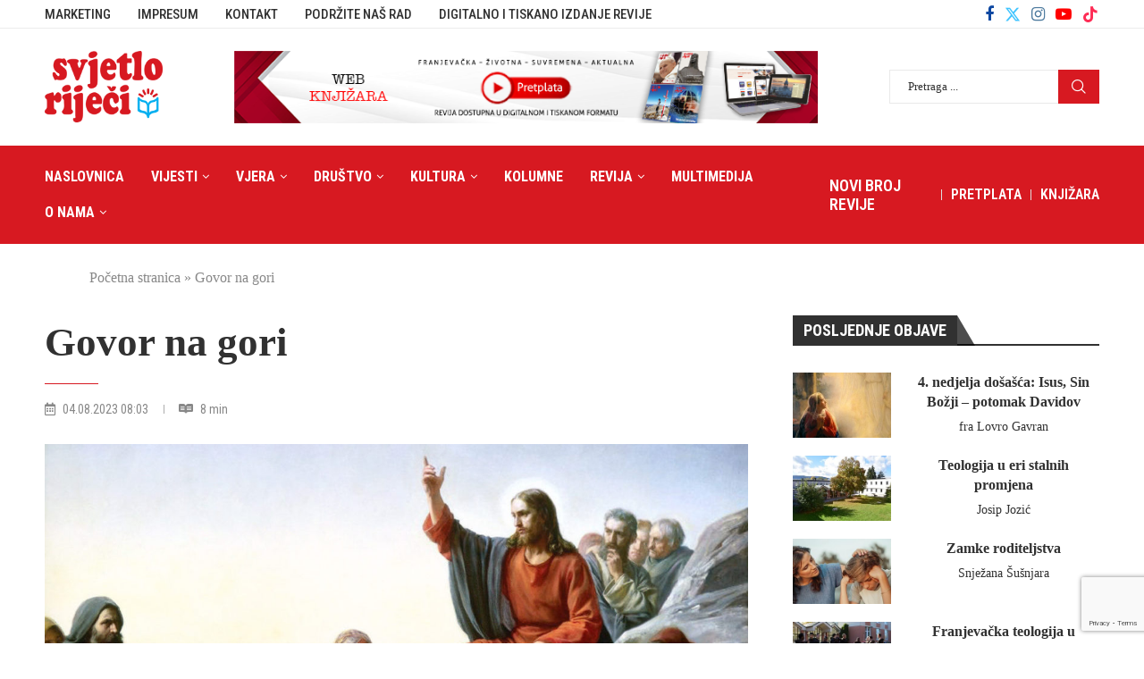

--- FILE ---
content_type: text/html; charset=UTF-8
request_url: https://www.svjetlorijeci.ba/govor-na-gori/
body_size: 33769
content:
<!DOCTYPE html> <html lang="hr"> <head> <meta charset="UTF-8"> <meta http-equiv="X-UA-Compatible" content="IE=edge"> <meta name="viewport" content="width=device-width, initial-scale=1"> <link rel="profile" href="https://gmpg.org/xfn/11" /> <link rel="shortcut icon" href="https://www.svjetlorijeci.ba/wp-content/uploads/2023/04/favicon.png" type="image/x-icon"/> <link rel="apple-touch-icon" sizes="180x180" href="https://www.svjetlorijeci.ba/wp-content/uploads/2023/04/favicon.png"> <link rel="alternate" type="application/rss+xml" title="Svjetlo riječi RSS Feed" href="https://www.svjetlorijeci.ba/feed/"/> <link rel="alternate" type="application/atom+xml" title="Svjetlo riječi Atom Feed" href="https://www.svjetlorijeci.ba/feed/atom/"/> <link rel="pingback" href="https://www.svjetlorijeci.ba/xmlrpc.php"/> <!--[if lt IE 9]> <script src="https://www.svjetlorijeci.ba/wp-content/themes/soledad/js/html5.js"></script> <![endif]--> <link rel='preconnect' href='https://fonts.googleapis.com'/> <link rel='preconnect' href='https://fonts.gstatic.com'/> <meta http-equiv='x-dns-prefetch-control' content='on'> <link rel='dns-prefetch' href='//fonts.googleapis.com'/> <link rel='dns-prefetch' href='//fonts.gstatic.com'/> <link rel='dns-prefetch' href='//s.gravatar.com'/> <link rel='dns-prefetch' href='//www.google-analytics.com'/> <style>.elementor-add-section-area-button.penci-library-modal-btn:hover, .penci-library-modal-btn:hover{background: #6eb48c;opacity: 0.7}.elementor-add-section-area-button.penci-library-modal-btn, .penci-library-modal-btn {margin-left: 5px;background: #6eb48c;vertical-align: top;font-size: 0 !important;}.penci-library-modal-btn:before {content: '';width: 16px;height: 16px;background-image: url('https://www.svjetlorijeci.ba/wp-content/themes/soledad/images/penci-icon.png');background-position: center;background-size: contain;background-repeat: no-repeat;}#penci-library-modal .penci-elementor-template-library-template-name {text-align: right;flex: 1 0 0%;}</style> <meta name='robots' content='index, follow, max-image-preview:large, max-snippet:-1, max-video-preview:-1'/> <title>Govor na gori - Svjetlo riječi</title> <link rel="canonical" href="https://www.svjetlorijeci.ba/govor-na-gori/"/> <meta property="og:locale" content="hr_HR"/> <meta property="og:type" content="article"/> <meta property="og:title" content="Govor na gori - Svjetlo riječi"/> <meta property="og:description" content="Važno je uočiti strukturu početka Isusova Govora na gori. On se sastoji od osam blaženstava koja imaju jednaki oblik te od devetoga koje se od njih svojim oblikom razlikuje. U&hellip;"/> <meta property="og:url" content="https://www.svjetlorijeci.ba/govor-na-gori/"/> <meta property="og:site_name" content="Svjetlo riječi"/> <meta property="article:publisher" content="https://www.facebook.com/fmcsvjetlorijeci"/> <meta property="article:published_time" content="2023-08-04T06:03:00+00:00"/> <meta property="article:modified_time" content="2023-08-03T17:04:40+00:00"/> <meta property="og:image" content="https://www.svjetlorijeci.ba/wp-content/uploads/2023/08/Carl-Bloch-Propovijed-na-gori-1877-e1691074653172.jpg"/> <meta property="og:image:width" content="1168"/> <meta property="og:image:height" content="1040"/> <meta property="og:image:type" content="image/jpeg"/> <meta name="author" content="fra Darko Tepert"/> <meta name="twitter:card" content="summary_large_image"/> <meta name="twitter:creator" content="@svjetlorijeci"/> <meta name="twitter:site" content="@svjetlorijeci"/> <meta name="twitter:label1" content="Napisao/la"/> <meta name="twitter:data1" content="fra Darko Tepert"/> <meta name="twitter:label2" content="Procijenjeno vrijeme čitanja"/> <meta name="twitter:data2" content="7 minuta"/> <script type="application/ld+json" class="yoast-schema-graph">{"@context":"https://schema.org","@graph":[{"@type":"Article","@id":"https://www.svjetlorijeci.ba/govor-na-gori/#article","isPartOf":{"@id":"https://www.svjetlorijeci.ba/govor-na-gori/"},"author":{"name":"fra Darko Tepert","@id":"https://www.svjetlorijeci.ba/#/schema/person/5c89701e886c25579125d70549acfebc"},"headline":"Govor na gori","datePublished":"2023-08-04T06:03:00+00:00","dateModified":"2023-08-03T17:04:40+00:00","mainEntityOfPage":{"@id":"https://www.svjetlorijeci.ba/govor-na-gori/"},"wordCount":1445,"publisher":{"@id":"https://www.svjetlorijeci.ba/#organization"},"image":{"@id":"https://www.svjetlorijeci.ba/govor-na-gori/#primaryimage"},"thumbnailUrl":"https://www.svjetlorijeci.ba/wp-content/uploads/2023/08/Carl-Bloch-Propovijed-na-gori-1877-e1691074653172.jpg","keywords":["blaženstva","Isusov govor na gori","isusove riječi","lažni proroci"],"articleSection":["Riječ o Bibliji","Vjera"],"inLanguage":"hr"},{"@type":"WebPage","@id":"https://www.svjetlorijeci.ba/govor-na-gori/","url":"https://www.svjetlorijeci.ba/govor-na-gori/","name":"Govor na gori - Svjetlo riječi","isPartOf":{"@id":"https://www.svjetlorijeci.ba/#website"},"primaryImageOfPage":{"@id":"https://www.svjetlorijeci.ba/govor-na-gori/#primaryimage"},"image":{"@id":"https://www.svjetlorijeci.ba/govor-na-gori/#primaryimage"},"thumbnailUrl":"https://www.svjetlorijeci.ba/wp-content/uploads/2023/08/Carl-Bloch-Propovijed-na-gori-1877-e1691074653172.jpg","datePublished":"2023-08-04T06:03:00+00:00","dateModified":"2023-08-03T17:04:40+00:00","breadcrumb":{"@id":"https://www.svjetlorijeci.ba/govor-na-gori/#breadcrumb"},"inLanguage":"hr","potentialAction":[{"@type":"ReadAction","target":["https://www.svjetlorijeci.ba/govor-na-gori/"]}]},{"@type":"ImageObject","inLanguage":"hr","@id":"https://www.svjetlorijeci.ba/govor-na-gori/#primaryimage","url":"https://www.svjetlorijeci.ba/wp-content/uploads/2023/08/Carl-Bloch-Propovijed-na-gori-1877-e1691074653172.jpg","contentUrl":"https://www.svjetlorijeci.ba/wp-content/uploads/2023/08/Carl-Bloch-Propovijed-na-gori-1877-e1691074653172.jpg","width":1168,"height":1040,"caption":"Carl Bloch, Propovijed na gori, 1877."},{"@type":"BreadcrumbList","@id":"https://www.svjetlorijeci.ba/govor-na-gori/#breadcrumb","itemListElement":[{"@type":"ListItem","position":1,"name":"Početna stranica","item":"https://www.svjetlorijeci.ba/"},{"@type":"ListItem","position":2,"name":"Govor na gori"}]},{"@type":"WebSite","@id":"https://www.svjetlorijeci.ba/#website","url":"https://www.svjetlorijeci.ba/","name":"Svjetlo riječi","description":"Franjevački medijski centar","publisher":{"@id":"https://www.svjetlorijeci.ba/#organization"},"potentialAction":[{"@type":"SearchAction","target":{"@type":"EntryPoint","urlTemplate":"https://www.svjetlorijeci.ba/?s={search_term_string}"},"query-input":{"@type":"PropertyValueSpecification","valueRequired":true,"valueName":"search_term_string"}}],"inLanguage":"hr"},{"@type":"Organization","@id":"https://www.svjetlorijeci.ba/#organization","name":"Franjevački medijski centar","url":"https://www.svjetlorijeci.ba/","logo":{"@type":"ImageObject","inLanguage":"hr","@id":"https://www.svjetlorijeci.ba/#/schema/logo/image/","url":"https://www.svjetlorijeci.ba/wp-content/uploads/2023/04/svjetlo-rijeci.png","contentUrl":"https://www.svjetlorijeci.ba/wp-content/uploads/2023/04/svjetlo-rijeci.png","width":200,"height":121,"caption":"Franjevački medijski centar"},"image":{"@id":"https://www.svjetlorijeci.ba/#/schema/logo/image/"},"sameAs":["https://www.facebook.com/fmcsvjetlorijeci","https://x.com/svjetlorijeci"]},{"@type":"Person","@id":"https://www.svjetlorijeci.ba/#/schema/person/5c89701e886c25579125d70549acfebc","name":"fra Darko Tepert","image":{"@type":"ImageObject","inLanguage":"hr","@id":"https://www.svjetlorijeci.ba/#/schema/person/image/","url":"https://secure.gravatar.com/avatar/7d5c9db63d631cb5fb0e8f8e5c841f0a7228affac8bd54e0f23debbec5167b34?s=96&d=mm&r=g","contentUrl":"https://secure.gravatar.com/avatar/7d5c9db63d631cb5fb0e8f8e5c841f0a7228affac8bd54e0f23debbec5167b34?s=96&d=mm&r=g","caption":"fra Darko Tepert"},"url":"https://www.svjetlorijeci.ba/author/fra-darko-tepert/"}]}</script> <link rel='dns-prefetch' href='//fonts.googleapis.com'/> <link rel="alternate" type="application/rss+xml" title="Svjetlo riječi &raquo; Kanal" href="https://www.svjetlorijeci.ba/feed/"/> <link rel="alternate" type="application/rss+xml" title="Svjetlo riječi &raquo; Kanal komentara" href="https://www.svjetlorijeci.ba/comments/feed/"/> <link rel="alternate" title="oEmbed (JSON)" type="application/json+oembed" href="https://www.svjetlorijeci.ba/wp-json/oembed/1.0/embed?url=https%3A%2F%2Fwww.svjetlorijeci.ba%2Fgovor-na-gori%2F"/> <link rel="alternate" title="oEmbed (XML)" type="text/xml+oembed" href="https://www.svjetlorijeci.ba/wp-json/oembed/1.0/embed?url=https%3A%2F%2Fwww.svjetlorijeci.ba%2Fgovor-na-gori%2F&#038;format=xml"/> <style id='wp-img-auto-sizes-contain-inline-css' type='text/css'> img:is([sizes=auto i],[sizes^="auto," i]){contain-intrinsic-size:3000px 1500px} /*# sourceURL=wp-img-auto-sizes-contain-inline-css */ </style> <link rel='stylesheet' id='wp-block-library-css' href='https://www.svjetlorijeci.ba/wp-includes/css/dist/block-library/style.min.css?ver=6.9' type='text/css' media='all'/> <style id='wp-block-image-inline-css' type='text/css'> .wp-block-image>a,.wp-block-image>figure>a{display:inline-block}.wp-block-image img{box-sizing:border-box;height:auto;max-width:100%;vertical-align:bottom}@media not (prefers-reduced-motion){.wp-block-image img.hide{visibility:hidden}.wp-block-image img.show{animation:show-content-image .4s}}.wp-block-image[style*=border-radius] img,.wp-block-image[style*=border-radius]>a{border-radius:inherit}.wp-block-image.has-custom-border img{box-sizing:border-box}.wp-block-image.aligncenter{text-align:center}.wp-block-image.alignfull>a,.wp-block-image.alignwide>a{width:100%}.wp-block-image.alignfull img,.wp-block-image.alignwide img{height:auto;width:100%}.wp-block-image .aligncenter,.wp-block-image .alignleft,.wp-block-image .alignright,.wp-block-image.aligncenter,.wp-block-image.alignleft,.wp-block-image.alignright{display:table}.wp-block-image .aligncenter>figcaption,.wp-block-image .alignleft>figcaption,.wp-block-image .alignright>figcaption,.wp-block-image.aligncenter>figcaption,.wp-block-image.alignleft>figcaption,.wp-block-image.alignright>figcaption{caption-side:bottom;display:table-caption}.wp-block-image .alignleft{float:left;margin:.5em 1em .5em 0}.wp-block-image .alignright{float:right;margin:.5em 0 .5em 1em}.wp-block-image .aligncenter{margin-left:auto;margin-right:auto}.wp-block-image :where(figcaption){margin-bottom:1em;margin-top:.5em}.wp-block-image.is-style-circle-mask img{border-radius:9999px}@supports ((-webkit-mask-image:none) or (mask-image:none)) or (-webkit-mask-image:none){.wp-block-image.is-style-circle-mask img{border-radius:0;-webkit-mask-image:url('data:image/svg+xml;utf8,<svg viewBox="0 0 100 100" xmlns="http://www.w3.org/2000/svg"><circle cx="50" cy="50" r="50"/></svg>');mask-image:url('data:image/svg+xml;utf8,<svg viewBox="0 0 100 100" xmlns="http://www.w3.org/2000/svg"><circle cx="50" cy="50" r="50"/></svg>');mask-mode:alpha;-webkit-mask-position:center;mask-position:center;-webkit-mask-repeat:no-repeat;mask-repeat:no-repeat;-webkit-mask-size:contain;mask-size:contain}}:root :where(.wp-block-image.is-style-rounded img,.wp-block-image .is-style-rounded img){border-radius:9999px}.wp-block-image figure{margin:0}.wp-lightbox-container{display:flex;flex-direction:column;position:relative}.wp-lightbox-container img{cursor:zoom-in}.wp-lightbox-container img:hover+button{opacity:1}.wp-lightbox-container button{align-items:center;backdrop-filter:blur(16px) saturate(180%);background-color:#5a5a5a40;border:none;border-radius:4px;cursor:zoom-in;display:flex;height:20px;justify-content:center;opacity:0;padding:0;position:absolute;right:16px;text-align:center;top:16px;width:20px;z-index:100}@media not (prefers-reduced-motion){.wp-lightbox-container button{transition:opacity .2s ease}}.wp-lightbox-container button:focus-visible{outline:3px auto #5a5a5a40;outline:3px auto -webkit-focus-ring-color;outline-offset:3px}.wp-lightbox-container button:hover{cursor:pointer;opacity:1}.wp-lightbox-container button:focus{opacity:1}.wp-lightbox-container button:focus,.wp-lightbox-container button:hover,.wp-lightbox-container button:not(:hover):not(:active):not(.has-background){background-color:#5a5a5a40;border:none}.wp-lightbox-overlay{box-sizing:border-box;cursor:zoom-out;height:100vh;left:0;overflow:hidden;position:fixed;top:0;visibility:hidden;width:100%;z-index:100000}.wp-lightbox-overlay .close-button{align-items:center;cursor:pointer;display:flex;justify-content:center;min-height:40px;min-width:40px;padding:0;position:absolute;right:calc(env(safe-area-inset-right) + 16px);top:calc(env(safe-area-inset-top) + 16px);z-index:5000000}.wp-lightbox-overlay .close-button:focus,.wp-lightbox-overlay .close-button:hover,.wp-lightbox-overlay .close-button:not(:hover):not(:active):not(.has-background){background:none;border:none}.wp-lightbox-overlay .lightbox-image-container{height:var(--wp--lightbox-container-height);left:50%;overflow:hidden;position:absolute;top:50%;transform:translate(-50%,-50%);transform-origin:top left;width:var(--wp--lightbox-container-width);z-index:9999999999}.wp-lightbox-overlay .wp-block-image{align-items:center;box-sizing:border-box;display:flex;height:100%;justify-content:center;margin:0;position:relative;transform-origin:0 0;width:100%;z-index:3000000}.wp-lightbox-overlay .wp-block-image img{height:var(--wp--lightbox-image-height);min-height:var(--wp--lightbox-image-height);min-width:var(--wp--lightbox-image-width);width:var(--wp--lightbox-image-width)}.wp-lightbox-overlay .wp-block-image figcaption{display:none}.wp-lightbox-overlay button{background:none;border:none}.wp-lightbox-overlay .scrim{background-color:#fff;height:100%;opacity:.9;position:absolute;width:100%;z-index:2000000}.wp-lightbox-overlay.active{visibility:visible}@media not (prefers-reduced-motion){.wp-lightbox-overlay.active{animation:turn-on-visibility .25s both}.wp-lightbox-overlay.active img{animation:turn-on-visibility .35s both}.wp-lightbox-overlay.show-closing-animation:not(.active){animation:turn-off-visibility .35s both}.wp-lightbox-overlay.show-closing-animation:not(.active) img{animation:turn-off-visibility .25s both}.wp-lightbox-overlay.zoom.active{animation:none;opacity:1;visibility:visible}.wp-lightbox-overlay.zoom.active .lightbox-image-container{animation:lightbox-zoom-in .4s}.wp-lightbox-overlay.zoom.active .lightbox-image-container img{animation:none}.wp-lightbox-overlay.zoom.active .scrim{animation:turn-on-visibility .4s forwards}.wp-lightbox-overlay.zoom.show-closing-animation:not(.active){animation:none}.wp-lightbox-overlay.zoom.show-closing-animation:not(.active) .lightbox-image-container{animation:lightbox-zoom-out .4s}.wp-lightbox-overlay.zoom.show-closing-animation:not(.active) .lightbox-image-container img{animation:none}.wp-lightbox-overlay.zoom.show-closing-animation:not(.active) .scrim{animation:turn-off-visibility .4s forwards}}@keyframes show-content-image{0%{visibility:hidden}99%{visibility:hidden}to{visibility:visible}}@keyframes turn-on-visibility{0%{opacity:0}to{opacity:1}}@keyframes turn-off-visibility{0%{opacity:1;visibility:visible}99%{opacity:0;visibility:visible}to{opacity:0;visibility:hidden}}@keyframes lightbox-zoom-in{0%{transform:translate(calc((-100vw + var(--wp--lightbox-scrollbar-width))/2 + var(--wp--lightbox-initial-left-position)),calc(-50vh + var(--wp--lightbox-initial-top-position))) scale(var(--wp--lightbox-scale))}to{transform:translate(-50%,-50%) scale(1)}}@keyframes lightbox-zoom-out{0%{transform:translate(-50%,-50%) scale(1);visibility:visible}99%{visibility:visible}to{transform:translate(calc((-100vw + var(--wp--lightbox-scrollbar-width))/2 + var(--wp--lightbox-initial-left-position)),calc(-50vh + var(--wp--lightbox-initial-top-position))) scale(var(--wp--lightbox-scale));visibility:hidden}} /*# sourceURL=https://www.svjetlorijeci.ba/wp-includes/blocks/image/style.min.css */ </style> <style id='wp-block-image-theme-inline-css' type='text/css'> :root :where(.wp-block-image figcaption){color:#555;font-size:13px;text-align:center}.is-dark-theme :root :where(.wp-block-image figcaption){color:#ffffffa6}.wp-block-image{margin:0 0 1em} /*# sourceURL=https://www.svjetlorijeci.ba/wp-includes/blocks/image/theme.min.css */ </style> <style id='wp-block-list-inline-css' type='text/css'> ol,ul{box-sizing:border-box}:root :where(.wp-block-list.has-background){padding:1.25em 2.375em} /*# sourceURL=https://www.svjetlorijeci.ba/wp-includes/blocks/list/style.min.css */ </style> <style id='wp-block-separator-inline-css' type='text/css'> @charset "UTF-8";.wp-block-separator{border:none;border-top:2px solid}:root :where(.wp-block-separator.is-style-dots){height:auto;line-height:1;text-align:center}:root :where(.wp-block-separator.is-style-dots):before{color:currentColor;content:"···";font-family:serif;font-size:1.5em;letter-spacing:2em;padding-left:2em}.wp-block-separator.is-style-dots{background:none!important;border:none!important} /*# sourceURL=https://www.svjetlorijeci.ba/wp-includes/blocks/separator/style.min.css */ </style> <style id='wp-block-separator-theme-inline-css' type='text/css'> .wp-block-separator.has-css-opacity{opacity:.4}.wp-block-separator{border:none;border-bottom:2px solid;margin-left:auto;margin-right:auto}.wp-block-separator.has-alpha-channel-opacity{opacity:1}.wp-block-separator:not(.is-style-wide):not(.is-style-dots){width:100px}.wp-block-separator.has-background:not(.is-style-dots){border-bottom:none;height:1px}.wp-block-separator.has-background:not(.is-style-wide):not(.is-style-dots){height:2px} /*# sourceURL=https://www.svjetlorijeci.ba/wp-includes/blocks/separator/theme.min.css */ </style> <style id='global-styles-inline-css' type='text/css'> :root{--wp--preset--aspect-ratio--square: 1;--wp--preset--aspect-ratio--4-3: 4/3;--wp--preset--aspect-ratio--3-4: 3/4;--wp--preset--aspect-ratio--3-2: 3/2;--wp--preset--aspect-ratio--2-3: 2/3;--wp--preset--aspect-ratio--16-9: 16/9;--wp--preset--aspect-ratio--9-16: 9/16;--wp--preset--color--black: #000000;--wp--preset--color--cyan-bluish-gray: #abb8c3;--wp--preset--color--white: #ffffff;--wp--preset--color--pale-pink: #f78da7;--wp--preset--color--vivid-red: #cf2e2e;--wp--preset--color--luminous-vivid-orange: #ff6900;--wp--preset--color--luminous-vivid-amber: #fcb900;--wp--preset--color--light-green-cyan: #7bdcb5;--wp--preset--color--vivid-green-cyan: #00d084;--wp--preset--color--pale-cyan-blue: #8ed1fc;--wp--preset--color--vivid-cyan-blue: #0693e3;--wp--preset--color--vivid-purple: #9b51e0;--wp--preset--gradient--vivid-cyan-blue-to-vivid-purple: linear-gradient(135deg,rgb(6,147,227) 0%,rgb(155,81,224) 100%);--wp--preset--gradient--light-green-cyan-to-vivid-green-cyan: linear-gradient(135deg,rgb(122,220,180) 0%,rgb(0,208,130) 100%);--wp--preset--gradient--luminous-vivid-amber-to-luminous-vivid-orange: linear-gradient(135deg,rgb(252,185,0) 0%,rgb(255,105,0) 100%);--wp--preset--gradient--luminous-vivid-orange-to-vivid-red: linear-gradient(135deg,rgb(255,105,0) 0%,rgb(207,46,46) 100%);--wp--preset--gradient--very-light-gray-to-cyan-bluish-gray: linear-gradient(135deg,rgb(238,238,238) 0%,rgb(169,184,195) 100%);--wp--preset--gradient--cool-to-warm-spectrum: linear-gradient(135deg,rgb(74,234,220) 0%,rgb(151,120,209) 20%,rgb(207,42,186) 40%,rgb(238,44,130) 60%,rgb(251,105,98) 80%,rgb(254,248,76) 100%);--wp--preset--gradient--blush-light-purple: linear-gradient(135deg,rgb(255,206,236) 0%,rgb(152,150,240) 100%);--wp--preset--gradient--blush-bordeaux: linear-gradient(135deg,rgb(254,205,165) 0%,rgb(254,45,45) 50%,rgb(107,0,62) 100%);--wp--preset--gradient--luminous-dusk: linear-gradient(135deg,rgb(255,203,112) 0%,rgb(199,81,192) 50%,rgb(65,88,208) 100%);--wp--preset--gradient--pale-ocean: linear-gradient(135deg,rgb(255,245,203) 0%,rgb(182,227,212) 50%,rgb(51,167,181) 100%);--wp--preset--gradient--electric-grass: linear-gradient(135deg,rgb(202,248,128) 0%,rgb(113,206,126) 100%);--wp--preset--gradient--midnight: linear-gradient(135deg,rgb(2,3,129) 0%,rgb(40,116,252) 100%);--wp--preset--font-size--small: 12px;--wp--preset--font-size--medium: 20px;--wp--preset--font-size--large: 32px;--wp--preset--font-size--x-large: 42px;--wp--preset--font-size--normal: 14px;--wp--preset--font-size--huge: 42px;--wp--preset--spacing--20: 0.44rem;--wp--preset--spacing--30: 0.67rem;--wp--preset--spacing--40: 1rem;--wp--preset--spacing--50: 1.5rem;--wp--preset--spacing--60: 2.25rem;--wp--preset--spacing--70: 3.38rem;--wp--preset--spacing--80: 5.06rem;--wp--preset--shadow--natural: 6px 6px 9px rgba(0, 0, 0, 0.2);--wp--preset--shadow--deep: 12px 12px 50px rgba(0, 0, 0, 0.4);--wp--preset--shadow--sharp: 6px 6px 0px rgba(0, 0, 0, 0.2);--wp--preset--shadow--outlined: 6px 6px 0px -3px rgb(255, 255, 255), 6px 6px rgb(0, 0, 0);--wp--preset--shadow--crisp: 6px 6px 0px rgb(0, 0, 0);}:where(.is-layout-flex){gap: 0.5em;}:where(.is-layout-grid){gap: 0.5em;}body .is-layout-flex{display: flex;}.is-layout-flex{flex-wrap: wrap;align-items: center;}.is-layout-flex > :is(*, div){margin: 0;}body .is-layout-grid{display: grid;}.is-layout-grid > :is(*, div){margin: 0;}:where(.wp-block-columns.is-layout-flex){gap: 2em;}:where(.wp-block-columns.is-layout-grid){gap: 2em;}:where(.wp-block-post-template.is-layout-flex){gap: 1.25em;}:where(.wp-block-post-template.is-layout-grid){gap: 1.25em;}.has-black-color{color: var(--wp--preset--color--black) !important;}.has-cyan-bluish-gray-color{color: var(--wp--preset--color--cyan-bluish-gray) !important;}.has-white-color{color: var(--wp--preset--color--white) !important;}.has-pale-pink-color{color: var(--wp--preset--color--pale-pink) !important;}.has-vivid-red-color{color: var(--wp--preset--color--vivid-red) !important;}.has-luminous-vivid-orange-color{color: var(--wp--preset--color--luminous-vivid-orange) !important;}.has-luminous-vivid-amber-color{color: var(--wp--preset--color--luminous-vivid-amber) !important;}.has-light-green-cyan-color{color: var(--wp--preset--color--light-green-cyan) !important;}.has-vivid-green-cyan-color{color: var(--wp--preset--color--vivid-green-cyan) !important;}.has-pale-cyan-blue-color{color: var(--wp--preset--color--pale-cyan-blue) !important;}.has-vivid-cyan-blue-color{color: var(--wp--preset--color--vivid-cyan-blue) !important;}.has-vivid-purple-color{color: var(--wp--preset--color--vivid-purple) !important;}.has-black-background-color{background-color: var(--wp--preset--color--black) !important;}.has-cyan-bluish-gray-background-color{background-color: var(--wp--preset--color--cyan-bluish-gray) !important;}.has-white-background-color{background-color: var(--wp--preset--color--white) !important;}.has-pale-pink-background-color{background-color: var(--wp--preset--color--pale-pink) !important;}.has-vivid-red-background-color{background-color: var(--wp--preset--color--vivid-red) !important;}.has-luminous-vivid-orange-background-color{background-color: var(--wp--preset--color--luminous-vivid-orange) !important;}.has-luminous-vivid-amber-background-color{background-color: var(--wp--preset--color--luminous-vivid-amber) !important;}.has-light-green-cyan-background-color{background-color: var(--wp--preset--color--light-green-cyan) !important;}.has-vivid-green-cyan-background-color{background-color: var(--wp--preset--color--vivid-green-cyan) !important;}.has-pale-cyan-blue-background-color{background-color: var(--wp--preset--color--pale-cyan-blue) !important;}.has-vivid-cyan-blue-background-color{background-color: var(--wp--preset--color--vivid-cyan-blue) !important;}.has-vivid-purple-background-color{background-color: var(--wp--preset--color--vivid-purple) !important;}.has-black-border-color{border-color: var(--wp--preset--color--black) !important;}.has-cyan-bluish-gray-border-color{border-color: var(--wp--preset--color--cyan-bluish-gray) !important;}.has-white-border-color{border-color: var(--wp--preset--color--white) !important;}.has-pale-pink-border-color{border-color: var(--wp--preset--color--pale-pink) !important;}.has-vivid-red-border-color{border-color: var(--wp--preset--color--vivid-red) !important;}.has-luminous-vivid-orange-border-color{border-color: var(--wp--preset--color--luminous-vivid-orange) !important;}.has-luminous-vivid-amber-border-color{border-color: var(--wp--preset--color--luminous-vivid-amber) !important;}.has-light-green-cyan-border-color{border-color: var(--wp--preset--color--light-green-cyan) !important;}.has-vivid-green-cyan-border-color{border-color: var(--wp--preset--color--vivid-green-cyan) !important;}.has-pale-cyan-blue-border-color{border-color: var(--wp--preset--color--pale-cyan-blue) !important;}.has-vivid-cyan-blue-border-color{border-color: var(--wp--preset--color--vivid-cyan-blue) !important;}.has-vivid-purple-border-color{border-color: var(--wp--preset--color--vivid-purple) !important;}.has-vivid-cyan-blue-to-vivid-purple-gradient-background{background: var(--wp--preset--gradient--vivid-cyan-blue-to-vivid-purple) !important;}.has-light-green-cyan-to-vivid-green-cyan-gradient-background{background: var(--wp--preset--gradient--light-green-cyan-to-vivid-green-cyan) !important;}.has-luminous-vivid-amber-to-luminous-vivid-orange-gradient-background{background: var(--wp--preset--gradient--luminous-vivid-amber-to-luminous-vivid-orange) !important;}.has-luminous-vivid-orange-to-vivid-red-gradient-background{background: var(--wp--preset--gradient--luminous-vivid-orange-to-vivid-red) !important;}.has-very-light-gray-to-cyan-bluish-gray-gradient-background{background: var(--wp--preset--gradient--very-light-gray-to-cyan-bluish-gray) !important;}.has-cool-to-warm-spectrum-gradient-background{background: var(--wp--preset--gradient--cool-to-warm-spectrum) !important;}.has-blush-light-purple-gradient-background{background: var(--wp--preset--gradient--blush-light-purple) !important;}.has-blush-bordeaux-gradient-background{background: var(--wp--preset--gradient--blush-bordeaux) !important;}.has-luminous-dusk-gradient-background{background: var(--wp--preset--gradient--luminous-dusk) !important;}.has-pale-ocean-gradient-background{background: var(--wp--preset--gradient--pale-ocean) !important;}.has-electric-grass-gradient-background{background: var(--wp--preset--gradient--electric-grass) !important;}.has-midnight-gradient-background{background: var(--wp--preset--gradient--midnight) !important;}.has-small-font-size{font-size: var(--wp--preset--font-size--small) !important;}.has-medium-font-size{font-size: var(--wp--preset--font-size--medium) !important;}.has-large-font-size{font-size: var(--wp--preset--font-size--large) !important;}.has-x-large-font-size{font-size: var(--wp--preset--font-size--x-large) !important;} /*# sourceURL=global-styles-inline-css */ </style> <style id='classic-theme-styles-inline-css' type='text/css'> /*! This file is auto-generated */ .wp-block-button__link{color:#fff;background-color:#32373c;border-radius:9999px;box-shadow:none;text-decoration:none;padding:calc(.667em + 2px) calc(1.333em + 2px);font-size:1.125em}.wp-block-file__button{background:#32373c;color:#fff;text-decoration:none} /*# sourceURL=/wp-includes/css/classic-themes.min.css */ </style> <link rel='stylesheet' id='contact-form-7-css' href='https://www.svjetlorijeci.ba/wp-content/plugins/contact-form-7/includes/css/styles.css?ver=5.9.8' type='text/css' media='all'/> <link rel='stylesheet' id='penci-main-style-css' href='https://www.svjetlorijeci.ba/wp-content/themes/soledad/main.css?ver=8.5.8' type='text/css' media='all'/> <link rel='stylesheet' id='penci-swiper-bundle-css' href='https://www.svjetlorijeci.ba/wp-content/themes/soledad/css/swiper-bundle.min.css?ver=8.5.8' type='text/css' media='all'/> <link rel='stylesheet' id='penci-font-awesomeold-css' href='https://www.svjetlorijeci.ba/wp-content/themes/soledad/css/font-awesome.4.7.0.swap.min.css?ver=4.7.0' type='text/css' media='all'/> <link rel='stylesheet' id='penci_icon-css' href='https://www.svjetlorijeci.ba/wp-content/themes/soledad/css/penci-icon.css?ver=8.5.8' type='text/css' media='all'/> <link rel='stylesheet' id='penci_style-css' href='https://www.svjetlorijeci.ba/wp-content/themes/soledad-child/style.css?ver=8.5.8' type='text/css' media='all'/> <link rel='stylesheet' id='penci_social_counter-css' href='https://www.svjetlorijeci.ba/wp-content/themes/soledad/css/social-counter.css?ver=8.5.8' type='text/css' media='all'/> <link rel='stylesheet' id='penci-header-builder-fonts-css' href='https://fonts.googleapis.com/css?family=Roboto+Condensed%3A300%2C300italic%2C400%2C400italic%2C500%2C500italic%2C600%2C600italic%2C700%2C700italic%2C800%2C800italic%26subset%3Dlatin%2Ccyrillic%2Ccyrillic-ext%2Cgreek%2Cgreek-ext%2Clatin-ext&#038;display=swap&#038;ver=8.5.8' type='text/css' media='all'/> <link rel='stylesheet' id='elementor-icons-css' href='https://www.svjetlorijeci.ba/wp-content/plugins/elementor/assets/lib/eicons/css/elementor-icons.min.css?ver=5.31.0' type='text/css' media='all'/> <link rel='stylesheet' id='elementor-frontend-css' href='https://www.svjetlorijeci.ba/wp-content/plugins/elementor/assets/css/frontend.min.css?ver=3.24.7' type='text/css' media='all'/> <link rel='stylesheet' id='swiper-css' href='https://www.svjetlorijeci.ba/wp-content/plugins/elementor/assets/lib/swiper/v8/css/swiper.min.css?ver=8.4.5' type='text/css' media='all'/> <link rel='stylesheet' id='e-swiper-css' href='https://www.svjetlorijeci.ba/wp-content/plugins/elementor/assets/css/conditionals/e-swiper.min.css?ver=3.24.7' type='text/css' media='all'/> <link rel='stylesheet' id='elementor-post-10-css' href='https://www.svjetlorijeci.ba/wp-content/uploads/elementor/css/post-10.css?ver=1729059889' type='text/css' media='all'/> <link rel='stylesheet' id='elementor-global-css' href='https://www.svjetlorijeci.ba/wp-content/uploads/elementor/css/global.css?ver=1729059889' type='text/css' media='all'/> <link rel='stylesheet' id='penci-soledad-parent-style-css' href='https://www.svjetlorijeci.ba/wp-content/themes/soledad/style.css?ver=6.9' type='text/css' media='all'/> <link rel='stylesheet' id='wp-block-paragraph-css' href='https://www.svjetlorijeci.ba/wp-includes/blocks/paragraph/style.min.css?ver=6.9' type='text/css' media='all'/> <link rel='stylesheet' id='google-fonts-1-css' href='https://fonts.googleapis.com/css?family=Roboto%3A100%2C100italic%2C200%2C200italic%2C300%2C300italic%2C400%2C400italic%2C500%2C500italic%2C600%2C600italic%2C700%2C700italic%2C800%2C800italic%2C900%2C900italic&#038;display=swap&#038;ver=6.9' type='text/css' media='all'/> <link rel="preconnect" href="https://fonts.gstatic.com/" crossorigin><script type="text/javascript" src="https://www.svjetlorijeci.ba/wp-includes/js/jquery/jquery.min.js?ver=3.7.1" id="jquery-core-js"></script> <script type="text/javascript" src="https://www.svjetlorijeci.ba/wp-includes/js/jquery/jquery-migrate.min.js?ver=3.4.1" id="jquery-migrate-js"></script> <link rel="https://api.w.org/" href="https://www.svjetlorijeci.ba/wp-json/"/><link rel="alternate" title="JSON" type="application/json" href="https://www.svjetlorijeci.ba/wp-json/wp/v2/posts/24722"/><meta name="generator" content="WordPress 6.9"/> <meta name="generator" content="Soledad 8.5.8"/> <link rel='shortlink' href='https://www.svjetlorijeci.ba/?p=24722'/> <script> 
jQuery(document).ready(function($) {
$('img[title]').each(function() { $(this).removeAttr('title'); });
$('.pmb-print-this-page .wp-block-button__link').html('<img src="https://www.svjetlorijeci.ba/wp-content/uploads/2023/04/print.png" />');
$('.novibroj a').attr("href", 'https://www.svjetlorijeci.ba/revija/sretan-bozic-bog-u-obitelji/');
$('.nb').attr("href", 'https://www.svjetlorijeci.ba/revija/sretan-bozic-bog-u-obitelji/');
});
</script> <style id="penci-custom-style" type="text/css">body{ --pcbg-cl: #fff; --pctext-cl: #313131; --pcborder-cl: #dedede; --pcheading-cl: #313131; --pcmeta-cl: #888888; --pcaccent-cl: #6eb48c; --pcbody-font: 'PT Serif', serif; --pchead-font: 'Raleway', sans-serif; --pchead-wei: bold; --pcava_bdr:10px;--pcajs_fvw:470px;--pcajs_fvmw:220px; } .single.penci-body-single-style-5 #header, .single.penci-body-single-style-6 #header, .single.penci-body-single-style-10 #header, .single.penci-body-single-style-5 .pc-wrapbuilder-header, .single.penci-body-single-style-6 .pc-wrapbuilder-header, .single.penci-body-single-style-10 .pc-wrapbuilder-header { --pchd-mg: 40px; } .fluid-width-video-wrapper > div { position: absolute; left: 0; right: 0; top: 0; width: 100%; height: 100%; } .yt-video-place { position: relative; text-align: center; } .yt-video-place.embed-responsive .start-video { display: block; top: 0; left: 0; bottom: 0; right: 0; position: absolute; transform: none; } .yt-video-place.embed-responsive .start-video img { margin: 0; padding: 0; top: 50%; display: inline-block; position: absolute; left: 50%; transform: translate(-50%, -50%); width: 68px; height: auto; } .mfp-bg { top: 0; left: 0; width: 100%; height: 100%; z-index: 9999999; overflow: hidden; position: fixed; background: #0b0b0b; opacity: .8; filter: alpha(opacity=80) } .mfp-wrap { top: 0; left: 0; width: 100%; height: 100%; z-index: 9999999; position: fixed; outline: none !important; -webkit-backface-visibility: hidden } body{--pcctain: 1430px}@media only screen and (min-width: 1170px) and (max-width: 1430px){ body{ --pcctain: calc( 100% - 40px ); } } body { --pchead-font: Georgia, serif; } body { --pcbody-font: Georgia, serif; } p{ line-height: 1.8; } .penci-hide-tagupdated{ display: none !important; } body, .widget ul li a{ font-size: 18px; } .widget ul li, .widget ol li, .post-entry, p, .post-entry p { font-size: 18px; line-height: 1.8; } .widget ul li, .widget ol li, .post-entry, p, .post-entry p{ line-height: 1.6; } .featured-area .penci-image-holder, .featured-area .penci-slider4-overlay, .featured-area .penci-slide-overlay .overlay-link, .featured-style-29 .featured-slider-overlay, .penci-slider38-overlay{ border-radius: ; -webkit-border-radius: ; } .penci-featured-content-right:before{ border-top-right-radius: ; border-bottom-right-radius: ; } .penci-flat-overlay .penci-slide-overlay .penci-mag-featured-content:before{ border-bottom-left-radius: ; border-bottom-right-radius: ; } .container-single .post-image{ border-radius: ; -webkit-border-radius: ; } .penci-mega-thumbnail .penci-image-holder{ border-radius: ; -webkit-border-radius: ; } body{ --pcaccent-cl: #d71921; } .penci-menuhbg-toggle:hover .lines-button:after, .penci-menuhbg-toggle:hover .penci-lines:before, .penci-menuhbg-toggle:hover .penci-lines:after,.tags-share-box.tags-share-box-s2 .post-share-plike,.penci-video_playlist .penci-playlist-title,.pencisc-column-2.penci-video_playlist .penci-video-nav .playlist-panel-item, .pencisc-column-1.penci-video_playlist .penci-video-nav .playlist-panel-item,.penci-video_playlist .penci-custom-scroll::-webkit-scrollbar-thumb, .pencisc-button, .post-entry .pencisc-button, .penci-dropcap-box, .penci-dropcap-circle, .penci-login-register input[type="submit"]:hover, .penci-ld .penci-ldin:before, .penci-ldspinner > div{ background: #d71921; } a, .post-entry .penci-portfolio-filter ul li a:hover, .penci-portfolio-filter ul li a:hover, .penci-portfolio-filter ul li.active a, .post-entry .penci-portfolio-filter ul li.active a, .penci-countdown .countdown-amount, .archive-box h1, .post-entry a, .container.penci-breadcrumb span a:hover,.container.penci-breadcrumb a:hover, .post-entry blockquote:before, .post-entry blockquote cite, .post-entry blockquote .author, .wpb_text_column blockquote:before, .wpb_text_column blockquote cite, .wpb_text_column blockquote .author, .penci-pagination a:hover, ul.penci-topbar-menu > li a:hover, div.penci-topbar-menu > ul > li a:hover, .penci-recipe-heading a.penci-recipe-print,.penci-review-metas .penci-review-btnbuy, .main-nav-social a:hover, .widget-social .remove-circle a:hover i, .penci-recipe-index .cat > a.penci-cat-name, #bbpress-forums li.bbp-body ul.forum li.bbp-forum-info a:hover, #bbpress-forums li.bbp-body ul.topic li.bbp-topic-title a:hover, #bbpress-forums li.bbp-body ul.forum li.bbp-forum-info .bbp-forum-content a, #bbpress-forums li.bbp-body ul.topic p.bbp-topic-meta a, #bbpress-forums .bbp-breadcrumb a:hover, #bbpress-forums .bbp-forum-freshness a:hover, #bbpress-forums .bbp-topic-freshness a:hover, #buddypress ul.item-list li div.item-title a, #buddypress ul.item-list li h4 a, #buddypress .activity-header a:first-child, #buddypress .comment-meta a:first-child, #buddypress .acomment-meta a:first-child, div.bbp-template-notice a:hover, .penci-menu-hbg .menu li a .indicator:hover, .penci-menu-hbg .menu li a:hover, #sidebar-nav .menu li a:hover, .penci-rlt-popup .rltpopup-meta .rltpopup-title:hover, .penci-video_playlist .penci-video-playlist-item .penci-video-title:hover, .penci_list_shortcode li:before, .penci-dropcap-box-outline, .penci-dropcap-circle-outline, .penci-dropcap-regular, .penci-dropcap-bold{ color: #d71921; } .penci-home-popular-post ul.slick-dots li button:hover, .penci-home-popular-post ul.slick-dots li.slick-active button, .post-entry blockquote .author span:after, .error-image:after, .error-404 .go-back-home a:after, .penci-header-signup-form, .woocommerce span.onsale, .woocommerce #respond input#submit:hover, .woocommerce a.button:hover, .woocommerce button.button:hover, .woocommerce input.button:hover, .woocommerce nav.woocommerce-pagination ul li span.current, .woocommerce div.product .entry-summary div[itemprop="description"]:before, .woocommerce div.product .entry-summary div[itemprop="description"] blockquote .author span:after, .woocommerce div.product .woocommerce-tabs #tab-description blockquote .author span:after, .woocommerce #respond input#submit.alt:hover, .woocommerce a.button.alt:hover, .woocommerce button.button.alt:hover, .woocommerce input.button.alt:hover, .pcheader-icon.shoping-cart-icon > a > span, #penci-demobar .buy-button, #penci-demobar .buy-button:hover, .penci-recipe-heading a.penci-recipe-print:hover,.penci-review-metas .penci-review-btnbuy:hover, .penci-review-process span, .penci-review-score-total, #navigation.menu-style-2 ul.menu ul.sub-menu:before, #navigation.menu-style-2 .menu ul ul.sub-menu:before, .penci-go-to-top-floating, .post-entry.blockquote-style-2 blockquote:before, #bbpress-forums #bbp-search-form .button, #bbpress-forums #bbp-search-form .button:hover, .wrapper-boxed .bbp-pagination-links span.current, #bbpress-forums #bbp_reply_submit:hover, #bbpress-forums #bbp_topic_submit:hover,#main .bbp-login-form .bbp-submit-wrapper button[type="submit"]:hover, #buddypress .dir-search input[type=submit], #buddypress .groups-members-search input[type=submit], #buddypress button:hover, #buddypress a.button:hover, #buddypress a.button:focus, #buddypress input[type=button]:hover, #buddypress input[type=reset]:hover, #buddypress ul.button-nav li a:hover, #buddypress ul.button-nav li.current a, #buddypress div.generic-button a:hover, #buddypress .comment-reply-link:hover, #buddypress input[type=submit]:hover, #buddypress div.pagination .pagination-links .current, #buddypress div.item-list-tabs ul li.selected a, #buddypress div.item-list-tabs ul li.current a, #buddypress div.item-list-tabs ul li a:hover, #buddypress table.notifications thead tr, #buddypress table.notifications-settings thead tr, #buddypress table.profile-settings thead tr, #buddypress table.profile-fields thead tr, #buddypress table.wp-profile-fields thead tr, #buddypress table.messages-notices thead tr, #buddypress table.forum thead tr, #buddypress input[type=submit] { background-color: #d71921; } .penci-pagination ul.page-numbers li span.current, #comments_pagination span { color: #fff; background: #d71921; border-color: #d71921; } .footer-instagram h4.footer-instagram-title > span:before, .woocommerce nav.woocommerce-pagination ul li span.current, .penci-pagination.penci-ajax-more a.penci-ajax-more-button:hover, .penci-recipe-heading a.penci-recipe-print:hover,.penci-review-metas .penci-review-btnbuy:hover, .home-featured-cat-content.style-14 .magcat-padding:before, .wrapper-boxed .bbp-pagination-links span.current, #buddypress .dir-search input[type=submit], #buddypress .groups-members-search input[type=submit], #buddypress button:hover, #buddypress a.button:hover, #buddypress a.button:focus, #buddypress input[type=button]:hover, #buddypress input[type=reset]:hover, #buddypress ul.button-nav li a:hover, #buddypress ul.button-nav li.current a, #buddypress div.generic-button a:hover, #buddypress .comment-reply-link:hover, #buddypress input[type=submit]:hover, #buddypress div.pagination .pagination-links .current, #buddypress input[type=submit], form.pc-searchform.penci-hbg-search-form input.search-input:hover, form.pc-searchform.penci-hbg-search-form input.search-input:focus, .penci-dropcap-box-outline, .penci-dropcap-circle-outline { border-color: #d71921; } .woocommerce .woocommerce-error, .woocommerce .woocommerce-info, .woocommerce .woocommerce-message { border-top-color: #d71921; } .penci-slider ol.penci-control-nav li a.penci-active, .penci-slider ol.penci-control-nav li a:hover, .penci-related-carousel .penci-owl-dot.active span, .penci-owl-carousel-slider .penci-owl-dot.active span{ border-color: #d71921; background-color: #d71921; } .woocommerce .woocommerce-message:before, .woocommerce form.checkout table.shop_table .order-total .amount, .woocommerce ul.products li.product .price ins, .woocommerce ul.products li.product .price, .woocommerce div.product p.price ins, .woocommerce div.product span.price ins, .woocommerce div.product p.price, .woocommerce div.product .entry-summary div[itemprop="description"] blockquote:before, .woocommerce div.product .woocommerce-tabs #tab-description blockquote:before, .woocommerce div.product .entry-summary div[itemprop="description"] blockquote cite, .woocommerce div.product .entry-summary div[itemprop="description"] blockquote .author, .woocommerce div.product .woocommerce-tabs #tab-description blockquote cite, .woocommerce div.product .woocommerce-tabs #tab-description blockquote .author, .woocommerce div.product .product_meta > span a:hover, .woocommerce div.product .woocommerce-tabs ul.tabs li.active, .woocommerce ul.cart_list li .amount, .woocommerce ul.product_list_widget li .amount, .woocommerce table.shop_table td.product-name a:hover, .woocommerce table.shop_table td.product-price span, .woocommerce table.shop_table td.product-subtotal span, .woocommerce-cart .cart-collaterals .cart_totals table td .amount, .woocommerce .woocommerce-info:before, .woocommerce div.product span.price, .penci-container-inside.penci-breadcrumb span a:hover,.penci-container-inside.penci-breadcrumb a:hover { color: #d71921; } .standard-content .penci-more-link.penci-more-link-button a.more-link, .penci-readmore-btn.penci-btn-make-button a, .penci-featured-cat-seemore.penci-btn-make-button a{ background-color: #d71921; color: #fff; } .penci-vernav-toggle:before{ border-top-color: #d71921; color: #fff; } .penci-container-inside.penci-breadcrumb i, .container.penci-breadcrumb i, .penci-container-inside.penci-breadcrumb span, .penci-container-inside.penci-breadcrumb span a, .penci-container-inside.penci-breadcrumb a, .container.penci-breadcrumb span, .container.penci-breadcrumb span a, .container.penci-breadcrumb a{ font-size: 16px; } #penci-login-popup:before{ opacity: ; } .penci-header-signup-form { padding-top: px; padding-bottom: px; } .penci-slide-overlay .overlay-link, .penci-slider38-overlay, .penci-flat-overlay .penci-slide-overlay .penci-mag-featured-content:before, .slider-40-wrapper .list-slider-creative .item-slider-creative .img-container:before { opacity: ; } .penci-item-mag:hover .penci-slide-overlay .overlay-link, .featured-style-38 .item:hover .penci-slider38-overlay, .penci-flat-overlay .penci-item-mag:hover .penci-slide-overlay .penci-mag-featured-content:before { opacity: ; } .penci-featured-content .featured-slider-overlay { opacity: ; } .slider-40-wrapper .list-slider-creative .item-slider-creative:hover .img-container:before { opacity:; } .featured-style-29 .featured-slider-overlay { opacity: ; } .penci-standard-cat .cat > a.penci-cat-name { color: #d71921; } .penci-standard-cat .cat:before, .penci-standard-cat .cat:after { background-color: #d71921; } .header-standard > h2 a { color: #d71921; } .header-standard > h2 a { color: #d71921; } .penci-grid li .item h2 a, .penci-masonry .item-masonry h2 a, .grid-mixed .mixed-detail h2 a, .overlay-header-box .overlay-title a { text-transform: none; } .penci-grid li.typography-style .overlay-typography { opacity: ; } .penci-grid li.typography-style:hover .overlay-typography { opacity: ; } #widget-area { padding: 40px 0; } .footer-widget-wrapper .widget .widget-title .inner-arrow{ font-size: 16px; } #footer-section .footer-menu li a { font-size: 16px; } #footer-copyright * { font-size: 12px; } #footer-copyright * { font-style: normal; } #widget-area { background-color: #f9f9f9; } #widget-area { border-color: #dddddd; } #footer-section, .penci-footer-social-moved{ background-color: #f9f9f9; } #footer-section .go-to-top:hover span, #footer-section .go-to-top:hover i { color: #000000; } .home-featured-cat-content .mag-photo .mag-overlay-photo { opacity: ; } .home-featured-cat-content .mag-photo:hover .mag-overlay-photo { opacity: ; } .inner-item-portfolio:hover .penci-portfolio-thumbnail a:after { opacity: ; } .penci-menuhbg-toggle { width: 18px; } .penci-menuhbg-toggle .penci-menuhbg-inner { height: 18px; } .penci-menuhbg-toggle .penci-lines, .penci-menuhbg-wapper{ width: 18px; } .penci-menuhbg-toggle .lines-button{ top: 8px; } .penci-menuhbg-toggle .penci-lines:before{ top: 5px; } .penci-menuhbg-toggle .penci-lines:after{ top: -5px; } .penci-menuhbg-toggle:hover .lines-button:after, .penci-menuhbg-toggle:hover .penci-lines:before, .penci-menuhbg-toggle:hover .penci-lines:after{ transform: translateX(28px); } .penci-menuhbg-toggle .lines-button.penci-hover-effect{ left: -28px; } .penci-menu-hbg-inner .penci-hbg_sitetitle{ font-size: 18px; } .penci-menu-hbg-inner .penci-hbg_desc{ font-size: 14px; } .penci-menu-hbg{ width: 330px; }.penci-menu-hbg.penci-menu-hbg-left{ transform: translateX(-330px); -webkit-transform: translateX(-330px); -moz-transform: translateX(-330px); }.penci-menu-hbg.penci-menu-hbg-right{ transform: translateX(330px); -webkit-transform: translateX(330px); -moz-transform: translateX(330px); }.penci-menuhbg-open .penci-menu-hbg.penci-menu-hbg-left, .penci-vernav-poleft.penci-menuhbg-open .penci-vernav-toggle{ left: 330px; }@media only screen and (min-width: 961px) { .penci-vernav-enable.penci-vernav-poleft .wrapper-boxed, .penci-vernav-enable.penci-vernav-poleft .pencipdc_podcast.pencipdc_dock_player{ padding-left: 330px; } .penci-vernav-enable.penci-vernav-poright .wrapper-boxed, .penci-vernav-enable.penci-vernav-poright .pencipdc_podcast.pencipdc_dock_player{ padding-right: 330px; } .penci-vernav-enable .is-sticky #navigation{ width: calc(100% - 330px); } }@media only screen and (min-width: 961px) { .penci-vernav-enable .penci_is_nosidebar .wp-block-image.alignfull, .penci-vernav-enable .penci_is_nosidebar .wp-block-cover-image.alignfull, .penci-vernav-enable .penci_is_nosidebar .wp-block-cover.alignfull, .penci-vernav-enable .penci_is_nosidebar .wp-block-gallery.alignfull, .penci-vernav-enable .penci_is_nosidebar .alignfull{ margin-left: calc(50% - 50vw + 165px); width: calc(100vw - 330px); } }.penci-vernav-poright.penci-menuhbg-open .penci-vernav-toggle{ right: 330px; }@media only screen and (min-width: 961px) { .penci-vernav-enable.penci-vernav-poleft .penci-rltpopup-left{ left: 330px; } }@media only screen and (min-width: 961px) { .penci-vernav-enable.penci-vernav-poright .penci-rltpopup-right{ right: 330px; } }@media only screen and (max-width: 1500px) and (min-width: 961px) { .penci-vernav-enable .container { max-width: 100%; max-width: calc(100% - 30px); } .penci-vernav-enable .container.home-featured-boxes{ display: block; } .penci-vernav-enable .container.home-featured-boxes:before, .penci-vernav-enable .container.home-featured-boxes:after{ content: ""; display: table; clear: both; } } .penci_header.penci-header-builder.main-builder-header{}.penci-header-image-logo,.penci-header-text-logo{--pchb-logo-title-fw:bold;--pchb-logo-title-fs:normal;--pchb-logo-slogan-fw:bold;--pchb-logo-slogan-fs:normal;}.pc-logo-desktop.penci-header-image-logo img{max-height:80px;}@media only screen and (max-width: 767px){.penci_navbar_mobile .penci-header-image-logo img{}}.penci_builder_sticky_header_desktop .penci-header-image-logo img{}.penci_navbar_mobile .penci-header-text-logo{--pchb-m-logo-title-fw:bold;--pchb-m-logo-title-fs:normal;--pchb-m-logo-slogan-fw:bold;--pchb-m-logo-slogan-fs:normal;}.penci_navbar_mobile .penci-header-image-logo img{max-height:40px;}.penci_navbar_mobile .sticky-enable .penci-header-image-logo img{}.pb-logo-sidebar-mobile{--pchb-logo-sm-title-fw:bold;--pchb-logo-sm-title-fs:normal;--pchb-logo-sm-slogan-fw:bold;--pchb-logo-sm-slogan-fs:normal;}.pc-builder-element.pb-logo-sidebar-mobile img{max-width:200px;max-height:60px;}.pc-logo-sticky{--pchb-logo-s-title-fw:bold;--pchb-logo-s-title-fs:normal;--pchb-logo-s-slogan-fw:bold;--pchb-logo-s-slogan-fs:normal;}.pc-builder-element.pc-logo-sticky.pc-logo img{max-height:60px;}.pc-builder-element.pc-main-menu{--pchb-main-menu-font:'Roboto Condensed', sans-serif;--pchb-main-menu-fs:16px;--pchb-main-menu-fs_l2:15px;--pchb-main-menu-lh:40px;}.pc-builder-element.pc-second-menu{--pchb-second-menu-font:'Roboto Condensed', sans-serif;--pchb-second-menu-fw:500;--pchb-second-menu-fs:15px;--pchb-second-menu-lh:20px;--pchb-second-menu-fs_l2:12px;}.pc-builder-element.pc-third-menu{--pchb-third-menu-font:'Roboto Condensed', sans-serif;--pchb-third-menu-fw:600;--pchb-third-menu-fs:16px;--pchb-third-menu-fs_l2:12px;}.penci-builder.penci-builder-button.button-1{color:#ffffff;}.penci-builder.penci-builder-button.button-1:hover{}.penci-builder.penci-builder-button.button-2{color:#ffffff;}.penci-builder.penci-builder-button.button-2:hover{}.penci-builder.penci-builder-button.button-3{color:#ffffff;}.penci-builder.penci-builder-button.button-3:hover{}.penci-builder.penci-builder-button.button-mobile-1{}.penci-builder.penci-builder-button.button-mobile-1:hover{}.penci-builder.penci-builder-button.button-mobile-2{}.penci-builder.penci-builder-button.button-mobile-2:hover{}.penci-builder-mobile-sidebar-nav.penci-menu-hbg{border-width:0;border-style:solid;}.pc-builder-menu.pc-dropdown-menu{--pchb-dd-lv1:12px;--pchb-dd-lv2:12px;}.penci-header-builder .pc-builder-element.pc-second-menu{margin-left: 0px;}.penci-mobile-midbar{padding-right: 10px;padding-left: 10px;}.pc-builder-element.penci-top-search .search-click{color:#313131}.pc-builder-element.pc-main-menu .navigation .menu > li > a,.pc-builder-element.pc-main-menu .navigation ul.menu ul.sub-menu a{color:#ffffff}.pc-builder-element.pc-main-menu .navigation .menu > li > a:hover,.pc-builder-element.pc-main-menu .navigation .menu > li:hover > a,.pc-builder-element.pc-main-menu .navigation ul.menu ul.sub-menu a:hover{color:#ffffff}.pc-builder-element.pc-main-menu .navigation .menu li.current-menu-item > a,.pc-builder-element.pc-main-menu .navigation .menu > li.current_page_item > a,.pc-builder-element.pc-main-menu .navigation .menu > li.current-menu-ancestor > a,.pc-builder-element.pc-main-menu .navigation .menu > li.current-menu-item > a{color:#ffffff}.pc-builder-element.pc-main-menu .navigation ul.menu ul.sub-menu li a{color:#111111}.pc-builder-element.pc-main-menu .navigation ul.menu ul.sub-menu li a:hover{color:#d71921}.pc-builder-element.pc-main-menu .navigation .menu .sub-menu li.current-menu-item > a,.pc-builder-element.pc-main-menu .navigation .menu .sub-menu > li.current_page_item > a,.pc-builder-element.pc-main-menu .navigation .menu .sub-menu > li.current-menu-ancestor > a,.pc-builder-element.pc-main-menu .navigation .menu .sub-menu > li.current-menu-item > a{color:#d71921}.pc-builder-element.pc-builder-menu.pc-main-menu .navigation ul.menu > li > a:before, .pc-builder-element.pc-builder-menu.pc-main-menu .navigation .menu > ul.sub-menu > li > a:before{background-color:#ffffff}.pc-builder-element.pc-second-menu .navigation .menu > li > a:hover,.pc-builder-element.pc-second-menu .navigation .menu > li:hover > a,.pc-builder-element.pc-second-menu .navigation ul.menu ul.sub-menu a:hover{color:#d71921}.pc-builder-element.pc-second-menu .navigation .menu li.current-menu-item > a,.pc-builder-element.pc-second-menu .navigation .menu > li.current_page_item > a,.pc-builder-element.pc-second-menu .navigation .menu > li.current-menu-ancestor > a,.pc-builder-element.pc-second-menu .navigation .menu > li.current-menu-item > a{color:#d71921}.pc-builder-element.pc-builder-menu.pc-second-menu .navigation ul.menu > li > a:before, .pc-builder-element.pc-builder-menu.pc-second-menu .navigation .menu > ul > li > a:before{background-color:#d71921}.pc-builder-element.pc-third-menu .navigation .menu > li > a,.pc-builder-element.pc-third-menu .navigation ul.menu ul.sub-menu a{color:#313131}.penci-builder-element.pc-search-form.search-style-icon-button.pc-search-form-desktop .searchsubmit,.penci-builder-element.pc-search-form.search-style-text-button.pc-search-form-desktop .searchsubmit{background-color:#d71921}.penci-builder-element.pc-search-form.search-style-icon-button.pc-search-form-desktop .searchsubmit:hover,.penci-builder-element.pc-search-form.search-style-text-button.pc-search-form-desktop .searchsubmit:hover{background-color:#d71921}.penci-builder-element.header-social.desktop-social a i{font-size:18px}.pc-builder-element a.penci-menuhbg-toggle{border-style:none}.penci-builder-button.button-1{font-size:16px}.penci-builder-button.button-2{font-size:16px}.penci-builder.penci-builder-button.button-1{font-family:'Roboto Condensed', sans-serif}.penci-builder.penci-builder-button.button-1{font-weight:600}.penci-builder.penci-builder-button.button-1{font-style:normal}.penci-builder.penci-builder-button.button-2{font-family:'Roboto Condensed', sans-serif}.penci-builder.penci-builder-button.button-2{font-weight:600}.penci-builder.penci-builder-button.button-2{font-style:normal}.penci-builder.penci-builder-button.button-3{font-family:'Roboto Condensed', sans-serif}.penci-builder.penci-builder-button.button-3{font-weight:600}.penci-builder.penci-builder-button.button-3{font-style:normal}.penci-builder.penci-builder-button.button-mobile-1{font-weight:bold}.penci-builder.penci-builder-button.button-mobile-1{font-style:normal}.penci-builder.penci-builder-button.button-mobile-2{font-weight:bold}.penci-builder.penci-builder-button.button-mobile-2{font-style:normal}.penci_builder_sticky_header_desktop{border-style:solid}.penci-builder-element.penci-topbar-trending{max-width:420px}.penci_header.main-builder-header{border-style:solid}.navigation .button-menu-mobile{color:#313131}.navigation .button-menu-mobile svg{fill:#313131}.penci-builder-element.pc-search-form-desktop,.penci-builder-element.pc-search-form-desktop.search-style-icon-button .search-input,.penci-builder-element.pc-search-form-desktop.search-style-text-button .search-input{max-width:600px;}.pc-builder-element.pc-logo.pb-logo-mobile{}.pc-header-element.penci-topbar-social .pclogin-item a{}.pc-header-element.penci-topbar-social-mobile .pclogin-item a{}body.penci-header-preview-layout .wrapper-boxed{min-height:1500px}.penci_header_overlap .penci-desktop-topblock,.penci-desktop-topblock{border-width:0;border-style:solid;}.penci_header_overlap .penci-desktop-topbar,.penci-desktop-topbar{border-width:0;border-color:#ececec;border-style:solid;padding-top: 5px;padding-bottom: 5px;border-bottom-width: 1px;}.penci_header_overlap .penci-desktop-midbar,.penci-desktop-midbar{border-width:0;border-style:solid;padding-top: 15px;padding-bottom: 15px;}.penci_header_overlap .penci-desktop-bottombar,.penci-desktop-bottombar{border-width:0;background-color:#d71921;border-style:solid;padding-top: 15px;padding-bottom: 15px;}.penci_header_overlap .penci-desktop-bottomblock,.penci-desktop-bottomblock{border-width:0;border-style:solid;}.penci_header_overlap .penci-sticky-top,.penci-sticky-top{border-width:0;border-style:solid;}.penci_header_overlap .penci-sticky-mid,.penci-sticky-mid{border-width:0;background-color:#ffffff;border-style:solid;}.penci_header_overlap .penci-sticky-bottom,.penci-sticky-bottom{border-width:0;border-style:solid;}.penci_header_overlap .penci-mobile-topbar,.penci-mobile-topbar{border-width:0;border-style:solid;}.penci_header_overlap .penci-mobile-midbar,.penci-mobile-midbar{border-width:0;background-color:#ffffff;border-style:solid;padding-right: 10px;padding-left: 10px;}.penci_header_overlap .penci-mobile-bottombar,.penci-mobile-bottombar{border-width:0;border-style:solid;} body { --pcdm_btnbg: rgba(0, 0, 0, .1); --pcdm_btnd: #666; --pcdm_btndbg: #fff; --pcdm_btnn: var(--pctext-cl); --pcdm_btnnbg: var(--pcbg-cl); } body.pcdm-enable { --pcbg-cl: #000000; --pcbg-l-cl: #1a1a1a; --pcbg-d-cl: #000000; --pctext-cl: #fff; --pcborder-cl: #313131; --pcborders-cl: #3c3c3c; --pcheading-cl: rgba(255,255,255,0.9); --pcmeta-cl: #999999; --pcl-cl: #fff; --pclh-cl: #d71921; --pcaccent-cl: #d71921; background-color: var(--pcbg-cl); color: var(--pctext-cl); } body.pcdark-df.pcdm-enable.pclight-mode { --pcbg-cl: #fff; --pctext-cl: #313131; --pcborder-cl: #dedede; --pcheading-cl: #313131; --pcmeta-cl: #888888; --pcaccent-cl: #d71921; }</style><script>
var penciBlocksArray=[];
var portfolioDataJs = portfolioDataJs || [];var PENCILOCALCACHE = {};
(function () {
"use strict";
PENCILOCALCACHE = {
data: {},
remove: function ( ajaxFilterItem ) {
delete PENCILOCALCACHE.data[ajaxFilterItem];
},
exist: function ( ajaxFilterItem ) {
return PENCILOCALCACHE.data.hasOwnProperty( ajaxFilterItem ) && PENCILOCALCACHE.data[ajaxFilterItem] !== null;
},
get: function ( ajaxFilterItem ) {
return PENCILOCALCACHE.data[ajaxFilterItem];
},
set: function ( ajaxFilterItem, cachedData ) {
PENCILOCALCACHE.remove( ajaxFilterItem );
PENCILOCALCACHE.data[ajaxFilterItem] = cachedData;
}
};
}
)();function penciBlock() {
this.atts_json = '';
this.content = '';
}</script> <script type="application/ld+json">{
"@context": "https:\/\/schema.org\/",
"@type": "organization",
"@id": "#organization",
"logo": {
"@type": "ImageObject",
"url": "https:\/\/www.svjetlorijeci.ba\/wp-content\/uploads\/2023\/04\/svjetlo-rijeci.png"
},
"url": "https:\/\/www.svjetlorijeci.ba\/",
"name": "Svjetlo rije\u010di",
"description": "Franjeva\u010dki medijski centar"
}</script><script type="application/ld+json">{
"@context": "https:\/\/schema.org\/",
"@type": "WebSite",
"name": "Svjetlo rije\u010di",
"alternateName": "Franjeva\u010dki medijski centar",
"url": "https:\/\/www.svjetlorijeci.ba\/"
}</script><script type="application/ld+json">{
"@context": "https:\/\/schema.org\/",
"@type": "BlogPosting",
"headline": "Govor na gori",
"description": "Va\u017eno je uo\u010diti strukturu po\u010detka Isusova Govora na gori. On se sastoji od osam bla\u017eenstava koja imaju jednaki oblik te od devetoga koje se od njih svojim oblikom razlikuje. U&hellip;",
"datePublished": "2023-08-04T08:03:00+02:00",
"datemodified": "2023-08-03T19:04:40+02:00",
"mainEntityOfPage": "https:\/\/www.svjetlorijeci.ba\/govor-na-gori\/",
"image": {
"@type": "ImageObject",
"url": "https:\/\/www.svjetlorijeci.ba\/wp-content\/uploads\/2023\/08\/Carl-Bloch-Propovijed-na-gori-1877-e1691074653172.jpg",
"width": 1168,
"height": 1040
},
"publisher": {
"@type": "Organization",
"name": "Svjetlo rije\u010di",
"logo": {
"@type": "ImageObject",
"url": "https:\/\/www.svjetlorijeci.ba\/wp-content\/uploads\/2023\/04\/svjetlo-rijeci.png"
}
},
"author": {
"@type": "Person",
"@id": "#person-fraDarkoTepert",
"name": "fra Darko Tepert",
"url": "https:\/\/www.svjetlorijeci.ba\/author\/fra-darko-tepert\/"
}
}</script><meta name="generator" content="Elementor 3.24.7; features: additional_custom_breakpoints; settings: css_print_method-external, google_font-enabled, font_display-swap"> <style> .e-con.e-parent:nth-of-type(n+4):not(.e-lazyloaded):not(.e-no-lazyload), .e-con.e-parent:nth-of-type(n+4):not(.e-lazyloaded):not(.e-no-lazyload) * { background-image: none !important; } @media screen and (max-height: 1024px) { .e-con.e-parent:nth-of-type(n+3):not(.e-lazyloaded):not(.e-no-lazyload), .e-con.e-parent:nth-of-type(n+3):not(.e-lazyloaded):not(.e-no-lazyload) * { background-image: none !important; } } @media screen and (max-height: 640px) { .e-con.e-parent:nth-of-type(n+2):not(.e-lazyloaded):not(.e-no-lazyload), .e-con.e-parent:nth-of-type(n+2):not(.e-lazyloaded):not(.e-no-lazyload) * { background-image: none !important; } } </style> <script async src="https://www.googletagmanager.com/gtag/js?id=UA-40732780-1"></script> <script>
window.dataLayer = window.dataLayer || [];
function gtag(){dataLayer.push(arguments);}
gtag('js', new Date());
gtag('config', 'UA-40732780-1');
</script> <link rel='stylesheet' id='elementor-post-5578-css' href='https://www.svjetlorijeci.ba/wp-content/uploads/elementor/css/post-5578.css?ver=1729059890' type='text/css' media='all'/> <link rel='stylesheet' id='widget-image-css' href='https://www.svjetlorijeci.ba/wp-content/plugins/elementor/assets/css/widget-image.min.css?ver=3.24.7' type='text/css' media='all'/> <link rel='stylesheet' id='elementor-post-13431-css' href='https://www.svjetlorijeci.ba/wp-content/uploads/elementor/css/post-13431.css?ver=1732198147' type='text/css' media='all'/> <link rel='stylesheet' id='elementor-icons-shared-0-css' href='https://www.svjetlorijeci.ba/wp-content/plugins/elementor/assets/lib/font-awesome/css/fontawesome.min.css?ver=5.15.3' type='text/css' media='all'/> <link rel='stylesheet' id='elementor-icons-fa-regular-css' href='https://www.svjetlorijeci.ba/wp-content/plugins/elementor/assets/lib/font-awesome/css/regular.min.css?ver=5.15.3' type='text/css' media='all'/> <link rel='stylesheet' id='elementor-icons-fa-brands-css' href='https://www.svjetlorijeci.ba/wp-content/plugins/elementor/assets/lib/font-awesome/css/brands.min.css?ver=5.15.3' type='text/css' media='all'/> <link rel='stylesheet' id='widget-spacer-css' href='https://www.svjetlorijeci.ba/wp-content/plugins/elementor/assets/css/widget-spacer.min.css?ver=3.24.7' type='text/css' media='all'/> 
</head> <body class="wp-singular post-template-default single single-post postid-24722 single-format-standard wp-theme-soledad wp-child-theme-soledad-child penci-disable-desc-collapse soledad-ver-8-5-8 pclight-mode penci-show-pthumb pcmn-drdw-style-slide_down pchds-showup elementor-default elementor-kit-10 pccustom-template-enable"> <div id="soledad_wrapper" class="wrapper-boxed header-style-header-1 header-search-style-showup"> <div class="penci-header-wrap pc-wrapbuilder-header"><div data-builder-slug="auto-skica" id="pcbdhd_auto-skica" class="pc-wrapbuilder-header-inner penci-builder-id-auto-skica"> <div class="penci_header penci-header-builder penci_builder_sticky_header_desktop shadow-enable"> <div class="penci_container"> <div class="penci_stickybar penci_navbar"> <div class="penci-desktop-sticky-mid penci-sticky-mid pcmiddle-center pc-hasel"> <div class="container container-normal"> <div class="penci_nav_row"> <div class="penci_nav_col penci_nav_left penci_nav_alignleft"> <div class="pc-builder-element pc-logo-sticky pc-logo penci-header-image-logo "> <a href="https://www.svjetlorijeci.ba/"> <img class="penci-mainlogo penci-limg pclogo-cls" src="https://www.svjetlorijeci.ba/wp-content/uploads/2023/04/svjetlo-rijeci.png" alt="Svjetlo riječi" width="200" height="121"> </a> </div> </div> <div class="penci_nav_col penci_nav_center penci_nav_aligncenter"> <div class="pc-builder-element pc-builder-menu pc-third-menu"> <nav class="navigation menu-style-1 no-class menu-item-normal " role="navigation" itemscope itemtype="https://schema.org/SiteNavigationElement"> <ul id="menu-glavni-meni" class="menu"><li id="menu-item-23432" class="menu-item menu-item-type-post_type menu-item-object-page menu-item-home ajax-mega-menu menu-item-23432"><a href="https://www.svjetlorijeci.ba/">Naslovnica</a></li> <li id="menu-item-9732" class="menu-item menu-item-type-taxonomy menu-item-object-category menu-item-has-children ajax-mega-menu menu-item-9732"><a href="https://www.svjetlorijeci.ba/kategorija/vijesti/">Vijesti</a> <ul class="sub-menu"> <li id="menu-item-15114" class="menu-item menu-item-type-taxonomy menu-item-object-category ajax-mega-menu menu-item-15114"><a href="https://www.svjetlorijeci.ba/kategorija/vijesti/ofm/">OFM</a></li> <li id="menu-item-15112" class="menu-item menu-item-type-taxonomy menu-item-object-category ajax-mega-menu menu-item-15112"><a href="https://www.svjetlorijeci.ba/kategorija/vijesti/agencije/">Agencije</a></li> <li id="menu-item-15113" class="menu-item menu-item-type-taxonomy menu-item-object-category ajax-mega-menu menu-item-15113"><a href="https://www.svjetlorijeci.ba/kategorija/vijesti/bih/">BiH</a></li> <li id="menu-item-15115" class="menu-item menu-item-type-taxonomy menu-item-object-category ajax-mega-menu menu-item-15115"><a href="https://www.svjetlorijeci.ba/kategorija/vijesti/svijet/">Svijet</a></li> <li id="menu-item-15117" class="menu-item menu-item-type-taxonomy menu-item-object-category ajax-mega-menu menu-item-15117"><a href="https://www.svjetlorijeci.ba/kategorija/vijesti/zanimljivosti/">Zanimljivosti</a></li> <li id="menu-item-24660" class="menu-item menu-item-type-taxonomy menu-item-object-category menu-item-24660"><a href="https://www.svjetlorijeci.ba/kategorija/vijesti/najave/">Najave</a></li> <li id="menu-item-15116" class="menu-item menu-item-type-taxonomy menu-item-object-category ajax-mega-menu menu-item-15116"><a href="https://www.svjetlorijeci.ba/kategorija/vijesti/zabava/">Zabava</a></li> </ul> </li> <li id="menu-item-9733" class="menu-item menu-item-type-taxonomy menu-item-object-category current-post-ancestor current-menu-parent current-post-parent menu-item-has-children ajax-mega-menu menu-item-9733"><a href="https://www.svjetlorijeci.ba/kategorija/vjera/">Vjera</a> <ul class="sub-menu"> <li id="menu-item-14636" class="menu-item menu-item-type-taxonomy menu-item-object-category ajax-mega-menu menu-item-14636"><a href="https://www.svjetlorijeci.ba/kategorija/vjera/vjera-i-zivot/">Vjera i život</a></li> <li id="menu-item-32458" class="menu-item menu-item-type-taxonomy menu-item-object-category menu-item-32458"><a href="https://www.svjetlorijeci.ba/kategorija/vjera/propovijedi-a/">Propovijedi (A)</a></li> <li id="menu-item-29402" class="menu-item menu-item-type-taxonomy menu-item-object-category menu-item-29402"><a href="https://www.svjetlorijeci.ba/kategorija/vjera/propovijedi-c/">Propovijedi (C)</a></li> <li id="menu-item-14631" class="menu-item menu-item-type-taxonomy menu-item-object-category ajax-mega-menu menu-item-14631"><a href="https://www.svjetlorijeci.ba/kategorija/vjera/duhovne-stranice/">Duhovne stranice</a></li> <li id="menu-item-14634" class="menu-item menu-item-type-taxonomy menu-item-object-category ajax-mega-menu menu-item-14634"><a href="https://www.svjetlorijeci.ba/kategorija/vjera/sv-franjo-asiski/">Sv. Franjo Asiški</a></li> <li id="menu-item-14632" class="menu-item menu-item-type-taxonomy menu-item-object-category ajax-mega-menu menu-item-14632"><a href="https://www.svjetlorijeci.ba/kategorija/vjera/iz-nasih-misija/">Iz naših misija</a></li> <li id="menu-item-14633" class="menu-item menu-item-type-taxonomy menu-item-object-category current-post-ancestor current-menu-parent current-post-parent ajax-mega-menu menu-item-14633"><a href="https://www.svjetlorijeci.ba/kategorija/vjera/rijec-o-bibliji/">Riječ o Bibliji</a></li> <li id="menu-item-14635" class="menu-item menu-item-type-taxonomy menu-item-object-category ajax-mega-menu menu-item-14635"><a href="https://www.svjetlorijeci.ba/kategorija/vjera/svetac-mjeseca/">Svetac mjeseca</a></li> </ul> </li> <li id="menu-item-9745" class="menu-item menu-item-type-taxonomy menu-item-object-category menu-item-has-children ajax-mega-menu menu-item-9745"><a href="https://www.svjetlorijeci.ba/kategorija/drustvo/">Društvo</a> <ul class="sub-menu"> <li id="menu-item-14187" class="menu-item menu-item-type-taxonomy menu-item-object-category ajax-mega-menu menu-item-14187"><a href="https://www.svjetlorijeci.ba/kategorija/drustvo/razgovor/">Razgovor</a></li> <li id="menu-item-14188" class="menu-item menu-item-type-taxonomy menu-item-object-category ajax-mega-menu menu-item-14188"><a href="https://www.svjetlorijeci.ba/kategorija/drustvo/reportaze/">Reportaže</a></li> <li id="menu-item-14186" class="menu-item menu-item-type-taxonomy menu-item-object-category ajax-mega-menu menu-item-14186"><a href="https://www.svjetlorijeci.ba/kategorija/drustvo/obitelj/">Obitelj</a></li> <li id="menu-item-14189" class="menu-item menu-item-type-taxonomy menu-item-object-category ajax-mega-menu menu-item-14189"><a href="https://www.svjetlorijeci.ba/kategorija/drustvo/zdravlje/">Zdravlje</a></li> <li id="menu-item-14182" class="menu-item menu-item-type-taxonomy menu-item-object-category ajax-mega-menu menu-item-14182"><a href="https://www.svjetlorijeci.ba/kategorija/drustvo/ekologija/">Ekologija</a></li> <li id="menu-item-14183" class="menu-item menu-item-type-taxonomy menu-item-object-category ajax-mega-menu menu-item-14183"><a href="https://www.svjetlorijeci.ba/kategorija/drustvo/kulinarstvo/">Kulinarstvo</a></li> <li id="menu-item-14184" class="menu-item menu-item-type-taxonomy menu-item-object-category ajax-mega-menu menu-item-14184"><a href="https://www.svjetlorijeci.ba/kategorija/drustvo/lifestyle/">Lifestyle</a></li> <li id="menu-item-14185" class="menu-item menu-item-type-taxonomy menu-item-object-category ajax-mega-menu menu-item-14185"><a href="https://www.svjetlorijeci.ba/kategorija/drustvo/misli-i-zapazanja/">Misli i zapažanja</a></li> </ul> </li> <li id="menu-item-9746" class="menu-item menu-item-type-taxonomy menu-item-object-category menu-item-has-children ajax-mega-menu menu-item-9746"><a href="https://www.svjetlorijeci.ba/kategorija/kultura/">Kultura</a> <ul class="sub-menu"> <li id="menu-item-14500" class="menu-item menu-item-type-taxonomy menu-item-object-category ajax-mega-menu menu-item-14500"><a href="https://www.svjetlorijeci.ba/kategorija/kultura/iz-dana-u-dan/">Iz dana u dan</a></li> <li id="menu-item-14502" class="menu-item menu-item-type-taxonomy menu-item-object-category ajax-mega-menu menu-item-14502"><a href="https://www.svjetlorijeci.ba/kategorija/kultura/nasa-bastina/">Naša baština</a></li> <li id="menu-item-14504" class="menu-item menu-item-type-taxonomy menu-item-object-category ajax-mega-menu menu-item-14504"><a href="https://www.svjetlorijeci.ba/kategorija/kultura/umjetnost/">Umjetnost</a></li> <li id="menu-item-14501" class="menu-item menu-item-type-taxonomy menu-item-object-category ajax-mega-menu menu-item-14501"><a href="https://www.svjetlorijeci.ba/kategorija/kultura/knjizevnost/">Književnost</a></li> <li id="menu-item-14503" class="menu-item menu-item-type-taxonomy menu-item-object-category ajax-mega-menu menu-item-14503"><a href="https://www.svjetlorijeci.ba/kategorija/kultura/povijest/">Povijest</a></li> </ul> </li> <li id="menu-item-9753" class="menu-item menu-item-type-taxonomy menu-item-object-category ajax-mega-menu menu-item-9753"><a href="https://www.svjetlorijeci.ba/kategorija/kolumne/">Kolumne</a></li> <li id="menu-item-23299" class="menu-item menu-item-type-post_type menu-item-object-page menu-item-has-children ajax-mega-menu menu-item-23299"><a href="https://www.svjetlorijeci.ba/revije/">Revija</a> <ul class="sub-menu"> <li id="menu-item-23433" class="novibroj menu-item menu-item-type-post_type menu-item-object-revija ajax-mega-menu menu-item-23433"><a href="https://www.svjetlorijeci.ba/revija/sretan-uskrs-novi-zivot-iz-vjere/">Novi broj revije</a></li> <li id="menu-item-22804" class="menu-item menu-item-type-custom menu-item-object-custom ajax-mega-menu menu-item-22804"><a target="_blank" href="https://knjizara.svjetlorijeci.ba/pretplata/">Pretplata</a></li> <li id="menu-item-22805" class="menu-item menu-item-type-post_type menu-item-object-page ajax-mega-menu menu-item-22805"><a href="https://www.svjetlorijeci.ba/marketing/">Marketing</a></li> <li id="menu-item-22808" class="menu-item menu-item-type-post_type menu-item-object-page ajax-mega-menu menu-item-22808"><a href="https://www.svjetlorijeci.ba/redakcija/">Redakcija</a></li> <li id="menu-item-23298" class="menu-item menu-item-type-post_type menu-item-object-page ajax-mega-menu menu-item-23298"><a href="https://www.svjetlorijeci.ba/revije/">Arhiva revije</a></li> </ul> </li> <li id="menu-item-10306" class="menu-item menu-item-type-post_type menu-item-object-page ajax-mega-menu menu-item-10306"><a href="https://www.svjetlorijeci.ba/multimedija/">Multimedija</a></li> <li id="menu-item-10305" class="menu-item menu-item-type-post_type menu-item-object-page menu-item-has-children ajax-mega-menu menu-item-10305"><a href="https://www.svjetlorijeci.ba/fmc-svjetlo-rijeci/">O nama</a> <ul class="sub-menu"> <li id="menu-item-19518" class="menu-item menu-item-type-post_type menu-item-object-page ajax-mega-menu menu-item-19518"><a href="https://www.svjetlorijeci.ba/fmc-svjetlo-rijeci/">FMC Svjetlo riječi</a></li> <li id="menu-item-20118" class="menu-item menu-item-type-post_type menu-item-object-page ajax-mega-menu menu-item-20118"><a href="https://www.svjetlorijeci.ba/bosna-srebrena/">Bosna Srebrena</a></li> <li id="menu-item-19501" class="menu-item menu-item-type-post_type menu-item-object-page ajax-mega-menu menu-item-19501"><a href="https://www.svjetlorijeci.ba/kontakt/">Kontakt</a></li> <li id="menu-item-19502" class="menu-item menu-item-type-post_type menu-item-object-page ajax-mega-menu menu-item-19502"><a href="https://www.svjetlorijeci.ba/marketing/">Marketing</a></li> <li id="menu-item-19503" class="menu-item menu-item-type-post_type menu-item-object-page ajax-mega-menu menu-item-19503"><a href="https://www.svjetlorijeci.ba/podrzite-nas-rad/">Podržite naš rad</a></li> </ul> </li> </ul> </nav> </div> </div> <div class="penci_nav_col penci_nav_right penci_nav_alignright"> <div id="top-search" class="pc-builder-element penci-top-search pcheader-icon top-search-classes "> <a href="#" aria-label="Search" class="search-click pc-button-define-customize"> <i class="penciicon-magnifiying-glass"></i> </a> <div class="show-search pcbds-showup"> <form role="search" method="get" class="pc-searchform" action="https://www.svjetlorijeci.ba/"> <div class="pc-searchform-inner"> <input type="text" class="search-input" placeholder="Pretraga ..." name="s"/> <i class="penciicon-magnifiying-glass"></i> <button type="submit" class="searchsubmit">Pretraži</button> </div> </form> <a href="#" aria-label="Close" class="search-click close-search"><i class="penciicon-close-button"></i></a> </div> </div> </div> </div> </div> </div> </div> </div> </div> <div class="penci_header penci-header-builder main-builder-header normal no-shadow "> <div class="penci_topbar penci-desktop-topbar penci_container bg-normal pcmiddle-normal pc-hasel"> <div class="container container-normal"> <div class="penci_nav_row"> <div class="penci_nav_col penci_nav_left penci_nav_alignleft"> <div class="pc-builder-element pc-builder-menu pc-second-menu"> <nav class="navigation menu-style-1 no-class menu-item-normal " role="navigation" itemscope itemtype="https://schema.org/SiteNavigationElement"> <ul id="menu-topbar" class="menu"><li id="menu-item-5107" class="menu-item menu-item-type-post_type menu-item-object-page ajax-mega-menu menu-item-5107"><a href="https://www.svjetlorijeci.ba/marketing/">Marketing</a></li> <li id="menu-item-5110" class="menu-item menu-item-type-post_type menu-item-object-page ajax-mega-menu menu-item-5110"><a href="https://www.svjetlorijeci.ba/impressum/">Impresum</a></li> <li id="menu-item-5109" class="menu-item menu-item-type-post_type menu-item-object-page ajax-mega-menu menu-item-5109"><a href="https://www.svjetlorijeci.ba/kontakt/">Kontakt</a></li> <li id="menu-item-5108" class="menu-item menu-item-type-post_type menu-item-object-page ajax-mega-menu menu-item-5108"><a href="https://www.svjetlorijeci.ba/podrzite-nas-rad/">Podržite naš rad</a></li> <li id="menu-item-5175" class="menu-item menu-item-type-custom menu-item-object-custom ajax-mega-menu menu-item-5175"><a href="https://knjizara.svjetlorijeci.ba/pretplata/">Digitalno i tiskano izdanje revije</a></li> </ul> </nav> </div> </div> <div class="penci_nav_col penci_nav_center penci_nav_aligncenter"> </div> <div class="penci_nav_col penci_nav_right penci_nav_alignright"> <div class="header-social desktop-social penci-builder-element"> <div class="inner-header-social social-icon-style penci-social-simple penci-social-textcolored"> <a href="https://www.facebook.com/fmcsvjetlorijeci" aria-label="Facebook" rel="noreferrer" target="_blank"><i class="penci-faicon fa fa-facebook"></i></a> <a href="https://twitter.com/svjetlorijeci" aria-label="Twitter" rel="noreferrer" target="_blank"><i class="penci-faicon penciicon-x-twitter"></i></a> <a href="https://www.instagram.com/svjetlor/" aria-label="Instagram" rel="noreferrer" target="_blank"><i class="penci-faicon fa fa-instagram"></i></a> <a href="https://www.youtube.com/channel/UC4dKtr_aowzhfTpK_HZinNQ" aria-label="Youtube" rel="noreferrer" target="_blank"><i class="penci-faicon fa fa-youtube-play"></i></a> <a href="https://www.tiktok.com/@svjetlor" aria-label="Tiktok" rel="noreferrer" target="_blank"><i class="penci-faicon penciicon-tik-tok"></i></a> </div> </div> </div> </div> </div> </div> <div class="penci_midbar penci-desktop-midbar penci_container bg-normal pcmiddle-normal pc-hasel"> <div class="container container-normal"> <div class="penci_nav_row"> <div class="penci_nav_col penci_nav_left penci_nav_alignleft"> <div class="pc-builder-element pc-logo pc-logo-desktop penci-header-image-logo "> <a href="https://www.svjetlorijeci.ba/"> <img class="penci-mainlogo penci-limg pclogo-cls" src="https://www.svjetlorijeci.ba/wp-content/uploads/2023/04/svjetlo-rijeci.png" alt="Svjetlo riječi" width="200" height="121"> </a> </div> </div> <div class="penci_nav_col penci_nav_center penci_nav_aligncenter"> <div class="penci-header-block penci-header-block-1"> <style>.elementor-5578 .elementor-element.elementor-element-698156d{text-align:center;}</style> <div data-elementor-type="wp-post" data-elementor-id="5578" class="elementor elementor-5578"> <section class="penci-section penci-disSticky penci-structure-10 elementor-section elementor-top-section elementor-element elementor-element-b0e0554 elementor-section-boxed elementor-section-height-default elementor-section-height-default" data-id="b0e0554" data-element_type="section"> <div class="elementor-container elementor-column-gap-default"> <div class="penci-ercol-100 penci-ercol-order-1 penci-sticky-ct elementor-column elementor-col-100 elementor-top-column elementor-element elementor-element-91b04eb" data-id="91b04eb" data-element_type="column"> <div class="elementor-widget-wrap elementor-element-populated"> <div class="elementor-element elementor-element-698156d elementor-widget elementor-widget-image" data-id="698156d" data-element_type="widget" data-widget_type="image.default"> <div class="elementor-widget-container"> <a href="https://knjizara.svjetlorijeci.ba/" target="_blank"> <img width="728" height="90" src="https://www.svjetlorijeci.ba/wp-content/uploads/2023/04/Banner-web-shop-2022-728-x-90-v2-1.png" class="attachment-full size-full wp-image-27770" alt="" srcset="https://www.svjetlorijeci.ba/wp-content/uploads/2023/04/Banner-web-shop-2022-728-x-90-v2-1.png 728w, https://www.svjetlorijeci.ba/wp-content/uploads/2023/04/Banner-web-shop-2022-728-x-90-v2-1-300x37.png 300w, https://www.svjetlorijeci.ba/wp-content/uploads/2023/04/Banner-web-shop-2022-728-x-90-v2-1-585x72.png 585w" sizes="(max-width: 728px) 100vw, 728px"/> </a> </div> </div> </div> </div> </div> </section> </div> </div> </div> <div class="penci_nav_col penci_nav_right penci_nav_alignright"> <div class="penci-builder-element pc-search-form-desktop pc-search-form search-style-icon-button "> <form role="search" method="get" class="pc-searchform" action="https://www.svjetlorijeci.ba/"> <div class="pc-searchform-inner"> <input type="text" class="search-input" placeholder="Pretraga ..." name="s"/> <i class="penciicon-magnifiying-glass"></i> <button type="submit" class="searchsubmit">Pretraži</button> </div> </form> </div> </div> </div> </div> </div> <div class="penci_bottombar penci-desktop-bottombar penci_navbar penci_container bg-normal pcmiddle-normal pc-hasel"> <div class="container container-normal"> <div class="penci_nav_row"> <div class="penci_nav_col penci_nav_left penci_nav_alignleft"> <div class="pc-builder-element pc-builder-menu pc-main-menu"> <nav class="navigation menu-style-1 no-class menu-item-normal " role="navigation" itemscope itemtype="https://schema.org/SiteNavigationElement"> <ul id="menu-glavni-meni-1" class="menu"><li class="menu-item menu-item-type-post_type menu-item-object-page menu-item-home ajax-mega-menu menu-item-23432"><a href="https://www.svjetlorijeci.ba/">Naslovnica</a></li> <li class="menu-item menu-item-type-taxonomy menu-item-object-category menu-item-has-children ajax-mega-menu menu-item-9732"><a href="https://www.svjetlorijeci.ba/kategorija/vijesti/">Vijesti</a> <ul class="sub-menu"> <li class="menu-item menu-item-type-taxonomy menu-item-object-category ajax-mega-menu menu-item-15114"><a href="https://www.svjetlorijeci.ba/kategorija/vijesti/ofm/">OFM</a></li> <li class="menu-item menu-item-type-taxonomy menu-item-object-category ajax-mega-menu menu-item-15112"><a href="https://www.svjetlorijeci.ba/kategorija/vijesti/agencije/">Agencije</a></li> <li class="menu-item menu-item-type-taxonomy menu-item-object-category ajax-mega-menu menu-item-15113"><a href="https://www.svjetlorijeci.ba/kategorija/vijesti/bih/">BiH</a></li> <li class="menu-item menu-item-type-taxonomy menu-item-object-category ajax-mega-menu menu-item-15115"><a href="https://www.svjetlorijeci.ba/kategorija/vijesti/svijet/">Svijet</a></li> <li class="menu-item menu-item-type-taxonomy menu-item-object-category ajax-mega-menu menu-item-15117"><a href="https://www.svjetlorijeci.ba/kategorija/vijesti/zanimljivosti/">Zanimljivosti</a></li> <li class="menu-item menu-item-type-taxonomy menu-item-object-category menu-item-24660"><a href="https://www.svjetlorijeci.ba/kategorija/vijesti/najave/">Najave</a></li> <li class="menu-item menu-item-type-taxonomy menu-item-object-category ajax-mega-menu menu-item-15116"><a href="https://www.svjetlorijeci.ba/kategorija/vijesti/zabava/">Zabava</a></li> </ul> </li> <li class="menu-item menu-item-type-taxonomy menu-item-object-category current-post-ancestor current-menu-parent current-post-parent menu-item-has-children ajax-mega-menu menu-item-9733"><a href="https://www.svjetlorijeci.ba/kategorija/vjera/">Vjera</a> <ul class="sub-menu"> <li class="menu-item menu-item-type-taxonomy menu-item-object-category ajax-mega-menu menu-item-14636"><a href="https://www.svjetlorijeci.ba/kategorija/vjera/vjera-i-zivot/">Vjera i život</a></li> <li class="menu-item menu-item-type-taxonomy menu-item-object-category menu-item-32458"><a href="https://www.svjetlorijeci.ba/kategorija/vjera/propovijedi-a/">Propovijedi (A)</a></li> <li class="menu-item menu-item-type-taxonomy menu-item-object-category menu-item-29402"><a href="https://www.svjetlorijeci.ba/kategorija/vjera/propovijedi-c/">Propovijedi (C)</a></li> <li class="menu-item menu-item-type-taxonomy menu-item-object-category ajax-mega-menu menu-item-14631"><a href="https://www.svjetlorijeci.ba/kategorija/vjera/duhovne-stranice/">Duhovne stranice</a></li> <li class="menu-item menu-item-type-taxonomy menu-item-object-category ajax-mega-menu menu-item-14634"><a href="https://www.svjetlorijeci.ba/kategorija/vjera/sv-franjo-asiski/">Sv. Franjo Asiški</a></li> <li class="menu-item menu-item-type-taxonomy menu-item-object-category ajax-mega-menu menu-item-14632"><a href="https://www.svjetlorijeci.ba/kategorija/vjera/iz-nasih-misija/">Iz naših misija</a></li> <li class="menu-item menu-item-type-taxonomy menu-item-object-category current-post-ancestor current-menu-parent current-post-parent ajax-mega-menu menu-item-14633"><a href="https://www.svjetlorijeci.ba/kategorija/vjera/rijec-o-bibliji/">Riječ o Bibliji</a></li> <li class="menu-item menu-item-type-taxonomy menu-item-object-category ajax-mega-menu menu-item-14635"><a href="https://www.svjetlorijeci.ba/kategorija/vjera/svetac-mjeseca/">Svetac mjeseca</a></li> </ul> </li> <li class="menu-item menu-item-type-taxonomy menu-item-object-category menu-item-has-children ajax-mega-menu menu-item-9745"><a href="https://www.svjetlorijeci.ba/kategorija/drustvo/">Društvo</a> <ul class="sub-menu"> <li class="menu-item menu-item-type-taxonomy menu-item-object-category ajax-mega-menu menu-item-14187"><a href="https://www.svjetlorijeci.ba/kategorija/drustvo/razgovor/">Razgovor</a></li> <li class="menu-item menu-item-type-taxonomy menu-item-object-category ajax-mega-menu menu-item-14188"><a href="https://www.svjetlorijeci.ba/kategorija/drustvo/reportaze/">Reportaže</a></li> <li class="menu-item menu-item-type-taxonomy menu-item-object-category ajax-mega-menu menu-item-14186"><a href="https://www.svjetlorijeci.ba/kategorija/drustvo/obitelj/">Obitelj</a></li> <li class="menu-item menu-item-type-taxonomy menu-item-object-category ajax-mega-menu menu-item-14189"><a href="https://www.svjetlorijeci.ba/kategorija/drustvo/zdravlje/">Zdravlje</a></li> <li class="menu-item menu-item-type-taxonomy menu-item-object-category ajax-mega-menu menu-item-14182"><a href="https://www.svjetlorijeci.ba/kategorija/drustvo/ekologija/">Ekologija</a></li> <li class="menu-item menu-item-type-taxonomy menu-item-object-category ajax-mega-menu menu-item-14183"><a href="https://www.svjetlorijeci.ba/kategorija/drustvo/kulinarstvo/">Kulinarstvo</a></li> <li class="menu-item menu-item-type-taxonomy menu-item-object-category ajax-mega-menu menu-item-14184"><a href="https://www.svjetlorijeci.ba/kategorija/drustvo/lifestyle/">Lifestyle</a></li> <li class="menu-item menu-item-type-taxonomy menu-item-object-category ajax-mega-menu menu-item-14185"><a href="https://www.svjetlorijeci.ba/kategorija/drustvo/misli-i-zapazanja/">Misli i zapažanja</a></li> </ul> </li> <li class="menu-item menu-item-type-taxonomy menu-item-object-category menu-item-has-children ajax-mega-menu menu-item-9746"><a href="https://www.svjetlorijeci.ba/kategorija/kultura/">Kultura</a> <ul class="sub-menu"> <li class="menu-item menu-item-type-taxonomy menu-item-object-category ajax-mega-menu menu-item-14500"><a href="https://www.svjetlorijeci.ba/kategorija/kultura/iz-dana-u-dan/">Iz dana u dan</a></li> <li class="menu-item menu-item-type-taxonomy menu-item-object-category ajax-mega-menu menu-item-14502"><a href="https://www.svjetlorijeci.ba/kategorija/kultura/nasa-bastina/">Naša baština</a></li> <li class="menu-item menu-item-type-taxonomy menu-item-object-category ajax-mega-menu menu-item-14504"><a href="https://www.svjetlorijeci.ba/kategorija/kultura/umjetnost/">Umjetnost</a></li> <li class="menu-item menu-item-type-taxonomy menu-item-object-category ajax-mega-menu menu-item-14501"><a href="https://www.svjetlorijeci.ba/kategorija/kultura/knjizevnost/">Književnost</a></li> <li class="menu-item menu-item-type-taxonomy menu-item-object-category ajax-mega-menu menu-item-14503"><a href="https://www.svjetlorijeci.ba/kategorija/kultura/povijest/">Povijest</a></li> </ul> </li> <li class="menu-item menu-item-type-taxonomy menu-item-object-category ajax-mega-menu menu-item-9753"><a href="https://www.svjetlorijeci.ba/kategorija/kolumne/">Kolumne</a></li> <li class="menu-item menu-item-type-post_type menu-item-object-page menu-item-has-children ajax-mega-menu menu-item-23299"><a href="https://www.svjetlorijeci.ba/revije/">Revija</a> <ul class="sub-menu"> <li class="novibroj menu-item menu-item-type-post_type menu-item-object-revija ajax-mega-menu menu-item-23433"><a href="https://www.svjetlorijeci.ba/revija/sretan-uskrs-novi-zivot-iz-vjere/">Novi broj revije</a></li> <li class="menu-item menu-item-type-custom menu-item-object-custom ajax-mega-menu menu-item-22804"><a target="_blank" href="https://knjizara.svjetlorijeci.ba/pretplata/">Pretplata</a></li> <li class="menu-item menu-item-type-post_type menu-item-object-page ajax-mega-menu menu-item-22805"><a href="https://www.svjetlorijeci.ba/marketing/">Marketing</a></li> <li class="menu-item menu-item-type-post_type menu-item-object-page ajax-mega-menu menu-item-22808"><a href="https://www.svjetlorijeci.ba/redakcija/">Redakcija</a></li> <li class="menu-item menu-item-type-post_type menu-item-object-page ajax-mega-menu menu-item-23298"><a href="https://www.svjetlorijeci.ba/revije/">Arhiva revije</a></li> </ul> </li> <li class="menu-item menu-item-type-post_type menu-item-object-page ajax-mega-menu menu-item-10306"><a href="https://www.svjetlorijeci.ba/multimedija/">Multimedija</a></li> <li class="menu-item menu-item-type-post_type menu-item-object-page menu-item-has-children ajax-mega-menu menu-item-10305"><a href="https://www.svjetlorijeci.ba/fmc-svjetlo-rijeci/">O nama</a> <ul class="sub-menu"> <li class="menu-item menu-item-type-post_type menu-item-object-page ajax-mega-menu menu-item-19518"><a href="https://www.svjetlorijeci.ba/fmc-svjetlo-rijeci/">FMC Svjetlo riječi</a></li> <li class="menu-item menu-item-type-post_type menu-item-object-page ajax-mega-menu menu-item-20118"><a href="https://www.svjetlorijeci.ba/bosna-srebrena/">Bosna Srebrena</a></li> <li class="menu-item menu-item-type-post_type menu-item-object-page ajax-mega-menu menu-item-19501"><a href="https://www.svjetlorijeci.ba/kontakt/">Kontakt</a></li> <li class="menu-item menu-item-type-post_type menu-item-object-page ajax-mega-menu menu-item-19502"><a href="https://www.svjetlorijeci.ba/marketing/">Marketing</a></li> <li class="menu-item menu-item-type-post_type menu-item-object-page ajax-mega-menu menu-item-19503"><a href="https://www.svjetlorijeci.ba/podrzite-nas-rad/">Podržite naš rad</a></li> </ul> </li> </ul> </nav> </div> </div> <div class="penci_nav_col penci_nav_center penci_nav_aligncenter"> </div> <div class="penci_nav_col penci_nav_right penci_nav_alignright"> <a target="_self" rel="noreferrer" href="https://www.svjetlorijeci.ba/revija/sretan-uskrs-novi-zivot-iz-vjere/" class="penci-builder penci-builder-button button-3 button-define-customize button-shape-customize nb "> NOVI BROJ REVIJE </a> <div style="height:12px;" class="penci-builder-element penci-vertical-line vertical-line-2 "></div> <a target="_blank" rel="noreferrer" href="https://knjizara.svjetlorijeci.ba/pretplata/" class="penci-builder penci-builder-button button-1 button-define-customize button-shape-customize default "> PRETPLATA </a> <div style="height:12px;" class="penci-builder-element penci-vertical-line vertical-line-1 "></div> <a target="_blank" rel="noreferrer" href="https://knjizara.svjetlorijeci.ba/" class="penci-builder penci-builder-button button-2 button-define-customize button-shape-customize default "> KNJIŽARA </a> </div> </div> </div> </div> </div> <div class="penci_navbar_mobile "> <div class="penci_mobile_midbar penci-mobile-midbar penci_container sticky-enable pcmiddle-center pc-hasel bgtrans-enable"> <div class="container"> <div class="penci_nav_row"> <div class="penci_nav_col penci_nav_left penci_nav_alignleft"> <div class="pc-button-define-customize pc-builder-element navigation mobile-menu "> <div class="button-menu-mobile header-builder"><svg width=18px height=18px viewBox="0 0 512 384" version=1.1 xmlns=http://www.w3.org/2000/svg xmlns:xlink=http://www.w3.org/1999/xlink><g stroke=none stroke-width=1 fill-rule=evenodd><g transform="translate(0.000000, 0.250080)"><rect x=0 y=0 width=512 height=62></rect><rect x=0 y=161 width=512 height=62></rect><rect x=0 y=321 width=512 height=62></rect></g></g></svg></div> </div> </div> <div class="penci_nav_col penci_nav_center penci_nav_aligncenter"> <div class="pc-builder-element pc-logo pb-logo-mobile penci-header-image-logo "> <a href="https://www.svjetlorijeci.ba/"> <img class="penci-mainlogo penci-limg pclogo-cls" src="https://www.svjetlorijeci.ba/wp-content/uploads/2023/04/svjetlo-rijeci.png" alt="Svjetlo riječi" width="200" height="121"> </a> </div> </div> <div class="penci_nav_col penci_nav_right penci_nav_alignright"> <div id="top-search" class="pc-builder-element penci-top-search pcheader-icon top-search-classes "> <a href="#" aria-label="Search" class="search-click pc-button-define-customize"> <i class="penciicon-magnifiying-glass"></i> </a> <div class="show-search pcbds-showup"> <form role="search" method="get" class="pc-searchform" action="https://www.svjetlorijeci.ba/"> <div class="pc-searchform-inner"> <input type="text" class="search-input" placeholder="Pretraga ..." name="s"/> <i class="penciicon-magnifiying-glass"></i> <button type="submit" class="searchsubmit">Pretraži</button> </div> </form> <a href="#" aria-label="Close" class="search-click close-search"><i class="penciicon-close-button"></i></a> </div> </div> </div> </div> </div> </div> </div> <a href="#" aria-label="Close" class="close-mobile-menu-builder mpos-left"><i class="penci-faicon fa fa-close"></i></a> <div id="penci_off_canvas" class="penci-builder-mobile-sidebar-nav penci-menu-hbg mpos-left"> <div class="penci_mobile_wrapper"> <div class="nav_wrap penci-mobile-sidebar-content-wrapper"> <div class="penci-builder-item-wrap item_main"> <div class="pc-builder-element pc-logo pb-logo-sidebar-mobile penci-header-image-logo "> <a href="https://www.svjetlorijeci.ba/"> <img class="penci-mainlogo penci-limg pclogo-cls" src="https://www.svjetlorijeci.ba/wp-content/uploads/2023/04/svjetlo-rijeci.png" alt="Svjetlo riječi" width="200" height="121"> </a> </div> <div class="header-social penci-builder-element mobile-social"> <div class="inner-header-social social-icon-style penci-social-simple penci-social-normal"> <a href="https://www.facebook.com/fmcsvjetlorijeci" aria-label="Facebook" rel="noreferrer" target="_blank"><i class="penci-faicon fa fa-facebook"></i></a> <a href="https://twitter.com/svjetlorijeci" aria-label="Twitter" rel="noreferrer" target="_blank"><i class="penci-faicon penciicon-x-twitter"></i></a> <a href="https://www.instagram.com/svjetlor/" aria-label="Instagram" rel="noreferrer" target="_blank"><i class="penci-faicon fa fa-instagram"></i></a> <a href="https://www.youtube.com/channel/UC4dKtr_aowzhfTpK_HZinNQ" aria-label="Youtube" rel="noreferrer" target="_blank"><i class="penci-faicon fa fa-youtube-play"></i></a> <a href="https://www.tiktok.com/@svjetlor" aria-label="Tiktok" rel="noreferrer" target="_blank"><i class="penci-faicon penciicon-tik-tok"></i></a> </div> </div> <div class="penci-builder-element pc-search-form pc-search-form-sidebar search-style-default "> <form role="search" method="get" class="pc-searchform" action="https://www.svjetlorijeci.ba/"> <div class="pc-searchform-inner"> <input type="text" class="search-input" placeholder="Pretraga ..." name="s"/> <i class="penciicon-magnifiying-glass"></i> <button type="submit" class="searchsubmit">Pretraži</button> </div> </form> </div> <div class="pc-builder-element pc-builder-menu pc-dropdown-menu"> <nav class="no-class normal-click" role="navigation" itemscope itemtype="https://schema.org/SiteNavigationElement"> <ul id="menu-glavni-meni-2" class="menu menu-hgb-main"><li class="menu-item menu-item-type-post_type menu-item-object-page menu-item-home ajax-mega-menu menu-item-23432"><a href="https://www.svjetlorijeci.ba/">Naslovnica</a></li> <li class="menu-item menu-item-type-taxonomy menu-item-object-category menu-item-has-children ajax-mega-menu menu-item-9732"><a href="https://www.svjetlorijeci.ba/kategorija/vijesti/">Vijesti</a> <ul class="sub-menu"> <li class="menu-item menu-item-type-taxonomy menu-item-object-category ajax-mega-menu menu-item-15114"><a href="https://www.svjetlorijeci.ba/kategorija/vijesti/ofm/">OFM</a></li> <li class="menu-item menu-item-type-taxonomy menu-item-object-category ajax-mega-menu menu-item-15112"><a href="https://www.svjetlorijeci.ba/kategorija/vijesti/agencije/">Agencije</a></li> <li class="menu-item menu-item-type-taxonomy menu-item-object-category ajax-mega-menu menu-item-15113"><a href="https://www.svjetlorijeci.ba/kategorija/vijesti/bih/">BiH</a></li> <li class="menu-item menu-item-type-taxonomy menu-item-object-category ajax-mega-menu menu-item-15115"><a href="https://www.svjetlorijeci.ba/kategorija/vijesti/svijet/">Svijet</a></li> <li class="menu-item menu-item-type-taxonomy menu-item-object-category ajax-mega-menu menu-item-15117"><a href="https://www.svjetlorijeci.ba/kategorija/vijesti/zanimljivosti/">Zanimljivosti</a></li> <li class="menu-item menu-item-type-taxonomy menu-item-object-category menu-item-24660"><a href="https://www.svjetlorijeci.ba/kategorija/vijesti/najave/">Najave</a></li> <li class="menu-item menu-item-type-taxonomy menu-item-object-category ajax-mega-menu menu-item-15116"><a href="https://www.svjetlorijeci.ba/kategorija/vijesti/zabava/">Zabava</a></li> </ul> </li> <li class="menu-item menu-item-type-taxonomy menu-item-object-category current-post-ancestor current-menu-parent current-post-parent menu-item-has-children ajax-mega-menu menu-item-9733"><a href="https://www.svjetlorijeci.ba/kategorija/vjera/">Vjera</a> <ul class="sub-menu"> <li class="menu-item menu-item-type-taxonomy menu-item-object-category ajax-mega-menu menu-item-14636"><a href="https://www.svjetlorijeci.ba/kategorija/vjera/vjera-i-zivot/">Vjera i život</a></li> <li class="menu-item menu-item-type-taxonomy menu-item-object-category menu-item-32458"><a href="https://www.svjetlorijeci.ba/kategorija/vjera/propovijedi-a/">Propovijedi (A)</a></li> <li class="menu-item menu-item-type-taxonomy menu-item-object-category menu-item-29402"><a href="https://www.svjetlorijeci.ba/kategorija/vjera/propovijedi-c/">Propovijedi (C)</a></li> <li class="menu-item menu-item-type-taxonomy menu-item-object-category ajax-mega-menu menu-item-14631"><a href="https://www.svjetlorijeci.ba/kategorija/vjera/duhovne-stranice/">Duhovne stranice</a></li> <li class="menu-item menu-item-type-taxonomy menu-item-object-category ajax-mega-menu menu-item-14634"><a href="https://www.svjetlorijeci.ba/kategorija/vjera/sv-franjo-asiski/">Sv. Franjo Asiški</a></li> <li class="menu-item menu-item-type-taxonomy menu-item-object-category ajax-mega-menu menu-item-14632"><a href="https://www.svjetlorijeci.ba/kategorija/vjera/iz-nasih-misija/">Iz naših misija</a></li> <li class="menu-item menu-item-type-taxonomy menu-item-object-category current-post-ancestor current-menu-parent current-post-parent ajax-mega-menu menu-item-14633"><a href="https://www.svjetlorijeci.ba/kategorija/vjera/rijec-o-bibliji/">Riječ o Bibliji</a></li> <li class="menu-item menu-item-type-taxonomy menu-item-object-category ajax-mega-menu menu-item-14635"><a href="https://www.svjetlorijeci.ba/kategorija/vjera/svetac-mjeseca/">Svetac mjeseca</a></li> </ul> </li> <li class="menu-item menu-item-type-taxonomy menu-item-object-category menu-item-has-children ajax-mega-menu menu-item-9745"><a href="https://www.svjetlorijeci.ba/kategorija/drustvo/">Društvo</a> <ul class="sub-menu"> <li class="menu-item menu-item-type-taxonomy menu-item-object-category ajax-mega-menu menu-item-14187"><a href="https://www.svjetlorijeci.ba/kategorija/drustvo/razgovor/">Razgovor</a></li> <li class="menu-item menu-item-type-taxonomy menu-item-object-category ajax-mega-menu menu-item-14188"><a href="https://www.svjetlorijeci.ba/kategorija/drustvo/reportaze/">Reportaže</a></li> <li class="menu-item menu-item-type-taxonomy menu-item-object-category ajax-mega-menu menu-item-14186"><a href="https://www.svjetlorijeci.ba/kategorija/drustvo/obitelj/">Obitelj</a></li> <li class="menu-item menu-item-type-taxonomy menu-item-object-category ajax-mega-menu menu-item-14189"><a href="https://www.svjetlorijeci.ba/kategorija/drustvo/zdravlje/">Zdravlje</a></li> <li class="menu-item menu-item-type-taxonomy menu-item-object-category ajax-mega-menu menu-item-14182"><a href="https://www.svjetlorijeci.ba/kategorija/drustvo/ekologija/">Ekologija</a></li> <li class="menu-item menu-item-type-taxonomy menu-item-object-category ajax-mega-menu menu-item-14183"><a href="https://www.svjetlorijeci.ba/kategorija/drustvo/kulinarstvo/">Kulinarstvo</a></li> <li class="menu-item menu-item-type-taxonomy menu-item-object-category ajax-mega-menu menu-item-14184"><a href="https://www.svjetlorijeci.ba/kategorija/drustvo/lifestyle/">Lifestyle</a></li> <li class="menu-item menu-item-type-taxonomy menu-item-object-category ajax-mega-menu menu-item-14185"><a href="https://www.svjetlorijeci.ba/kategorija/drustvo/misli-i-zapazanja/">Misli i zapažanja</a></li> </ul> </li> <li class="menu-item menu-item-type-taxonomy menu-item-object-category menu-item-has-children ajax-mega-menu menu-item-9746"><a href="https://www.svjetlorijeci.ba/kategorija/kultura/">Kultura</a> <ul class="sub-menu"> <li class="menu-item menu-item-type-taxonomy menu-item-object-category ajax-mega-menu menu-item-14500"><a href="https://www.svjetlorijeci.ba/kategorija/kultura/iz-dana-u-dan/">Iz dana u dan</a></li> <li class="menu-item menu-item-type-taxonomy menu-item-object-category ajax-mega-menu menu-item-14502"><a href="https://www.svjetlorijeci.ba/kategorija/kultura/nasa-bastina/">Naša baština</a></li> <li class="menu-item menu-item-type-taxonomy menu-item-object-category ajax-mega-menu menu-item-14504"><a href="https://www.svjetlorijeci.ba/kategorija/kultura/umjetnost/">Umjetnost</a></li> <li class="menu-item menu-item-type-taxonomy menu-item-object-category ajax-mega-menu menu-item-14501"><a href="https://www.svjetlorijeci.ba/kategorija/kultura/knjizevnost/">Književnost</a></li> <li class="menu-item menu-item-type-taxonomy menu-item-object-category ajax-mega-menu menu-item-14503"><a href="https://www.svjetlorijeci.ba/kategorija/kultura/povijest/">Povijest</a></li> </ul> </li> <li class="menu-item menu-item-type-taxonomy menu-item-object-category ajax-mega-menu menu-item-9753"><a href="https://www.svjetlorijeci.ba/kategorija/kolumne/">Kolumne</a></li> <li class="menu-item menu-item-type-post_type menu-item-object-page menu-item-has-children ajax-mega-menu menu-item-23299"><a href="https://www.svjetlorijeci.ba/revije/">Revija</a> <ul class="sub-menu"> <li class="novibroj menu-item menu-item-type-post_type menu-item-object-revija ajax-mega-menu menu-item-23433"><a href="https://www.svjetlorijeci.ba/revija/sretan-uskrs-novi-zivot-iz-vjere/">Novi broj revije</a></li> <li class="menu-item menu-item-type-custom menu-item-object-custom ajax-mega-menu menu-item-22804"><a target="_blank" href="https://knjizara.svjetlorijeci.ba/pretplata/">Pretplata</a></li> <li class="menu-item menu-item-type-post_type menu-item-object-page ajax-mega-menu menu-item-22805"><a href="https://www.svjetlorijeci.ba/marketing/">Marketing</a></li> <li class="menu-item menu-item-type-post_type menu-item-object-page ajax-mega-menu menu-item-22808"><a href="https://www.svjetlorijeci.ba/redakcija/">Redakcija</a></li> <li class="menu-item menu-item-type-post_type menu-item-object-page ajax-mega-menu menu-item-23298"><a href="https://www.svjetlorijeci.ba/revije/">Arhiva revije</a></li> </ul> </li> <li class="menu-item menu-item-type-post_type menu-item-object-page ajax-mega-menu menu-item-10306"><a href="https://www.svjetlorijeci.ba/multimedija/">Multimedija</a></li> <li class="menu-item menu-item-type-post_type menu-item-object-page menu-item-has-children ajax-mega-menu menu-item-10305"><a href="https://www.svjetlorijeci.ba/fmc-svjetlo-rijeci/">O nama</a> <ul class="sub-menu"> <li class="menu-item menu-item-type-post_type menu-item-object-page ajax-mega-menu menu-item-19518"><a href="https://www.svjetlorijeci.ba/fmc-svjetlo-rijeci/">FMC Svjetlo riječi</a></li> <li class="menu-item menu-item-type-post_type menu-item-object-page ajax-mega-menu menu-item-20118"><a href="https://www.svjetlorijeci.ba/bosna-srebrena/">Bosna Srebrena</a></li> <li class="menu-item menu-item-type-post_type menu-item-object-page ajax-mega-menu menu-item-19501"><a href="https://www.svjetlorijeci.ba/kontakt/">Kontakt</a></li> <li class="menu-item menu-item-type-post_type menu-item-object-page ajax-mega-menu menu-item-19502"><a href="https://www.svjetlorijeci.ba/marketing/">Marketing</a></li> <li class="menu-item menu-item-type-post_type menu-item-object-page ajax-mega-menu menu-item-19503"><a href="https://www.svjetlorijeci.ba/podrzite-nas-rad/">Podržite naš rad</a></li> </ul> </li> </ul> </nav> </div> </div> </div> </div> </div></div> </div><div class="container-single-page penci-single-wrapper"> <div id="main" class="penci-custom-single-template penci-single-block"> <style>.elementor-13431 .elementor-element.elementor-element-a26d1c5 > .elementor-container{max-width:1430px;}.elementor-13431 .elementor-element.elementor-element-a26d1c5{padding:25px 0px 0px 0px;}.elementor-13431 .elementor-element.elementor-element-a9760af > .elementor-element-populated{padding:0px 0px 0px 0px;}.elementor-13431 .elementor-element.elementor-element-f40a3bc .penci-breadcrumb{text-align:left;}.elementor-13431 .elementor-element.elementor-element-cfdaac1 > .elementor-container{max-width:1430px;}.elementor-13431 .elementor-element.elementor-element-cfdaac1{padding:30px 0px 40px 0px;}.elementor-13431 .elementor-element.elementor-element-76e4b6c .post-box-meta-single{text-align:left;}.elementor-13431 .elementor-element.elementor-element-76e4b6c .pcmt-icon{margin-right:5px;}body.rtl .elementor-13431 .elementor-element.elementor-element-76e4b6c .pcmt-icon{margin-left:5px;margin-right:0;}.elementor-13431 .elementor-element.elementor-element-76e4b6c{width:auto;max-width:auto;align-self:center;}.elementor-13431 .elementor-element.elementor-element-1448736{--spacer-size:10px;}.elementor-13431 .elementor-element.elementor-element-e57dda5 .post-author.abio-style-1 .author-content,.elementor-13431 .elementor-element.elementor-element-e57dda5 .post-author.abio-style-2 .author-content{margin-left:calc(70px + 20px);}body.rtl .elementor-13431 .elementor-element.elementor-element-e57dda5 .post-author.abio-style-1 .author-content,body.rtl .elementor-13431 .elementor-element.elementor-element-e57dda5 .post-author.abio-style-2 .author-content{margin-left:0;margin-right:calc(70px + 20px);}.elementor-13431 .elementor-element.elementor-element-e57dda5 .post-author .author-img{width:70px;max-width:100%;}.elementor-13431 .elementor-element.elementor-element-e57dda5 .post-author.abio-style-3 .author-img,.elementor-13431 .elementor-element.elementor-element-e57dda5 .post-author.abio-style-4 .author-img{margin-right:auto;margin-left:auto;width:70px;}.elementor-13431 .elementor-element.elementor-element-e57dda5 .post-author .author-img img{width:100%;height:auto;}.elementor-13431 .elementor-element.elementor-element-e57dda5 .abio-style-4{margin-top:calc(70px/2);}.elementor-13431 .elementor-element.elementor-element-e57dda5 .abio-style-4 .author-img{margin-top:calc(70px/2 * -1 - 20px);}.elementor-13431 .elementor-element.elementor-element-e57dda5 .author-content > h5{text-transform:none;}.elementor-13431 .elementor-element.elementor-element-cbba71b .penci-psub-title{text-align:left;font-size:20px;font-weight:700;font-style:italic;color:#000000 !important;}.elementor-13431 .elementor-element.elementor-element-cbba71b > .elementor-widget-container{padding:0px 0px 20px 0px;}.elementor-13431 .elementor-element.elementor-element-c5c304f > .elementor-element-populated{padding:0px 0px 0px 0px;}.elementor-13431 .elementor-element.elementor-element-824f9b3 .tags-share-box{text-align:left;}.elementor-13431 .elementor-element.elementor-element-64b8a49 > .elementor-element-populated{padding:0px 0px 0px 0px;}.elementor-13431 .elementor-element.elementor-element-9eee984{--spacer-size:20px;}.elementor-13431 .elementor-element.elementor-element-ed09a0d .pctmp-term-list{text-align:left;}.elementor-13431 .elementor-element.elementor-element-2c960f6{--spacer-size:20px;}.elementor-13431 .elementor-element.elementor-element-d1c734c .item-related{text-align:center;}.elementor-13431 .elementor-element.elementor-element-d1c734c > .elementor-widget-container{padding:30px 30px 30px 30px;background-color:#F8F8F8;}.elementor-13431 .elementor-element.elementor-element-2904c59 > .elementor-element-populated{padding:0px 0px 0px 50px;}.elementor-13431 .elementor-element.elementor-element-d001493 .pcsl-inner .pcsl-iteminer{align-items:flex-start;}.elementor-13431 .elementor-element.elementor-element-d001493 .pcsl-content, .elementor-13431 .elementor-element.elementor-element-d001493 .pcsl-flex-full{text-align:center;}.elementor-13431 .elementor-element.elementor-element-d001493 .penci-border-arrow .inner-arrow{font-size:18px;}.elementor-13431 .elementor-element.elementor-element-131f71d{--spacer-size:10px;}.elementor-13431 .elementor-element.elementor-element-f5af6e6{text-align:right;}.elementor-13431 .elementor-element.elementor-element-8f1500d .penci-border-arrow .inner-arrow{font-size:18px;}.elementor-13431 .elementor-element.elementor-element-092858e{--spacer-size:10px;}@media(max-width:1024px){.elementor-13431 .elementor-element.elementor-element-a26d1c5{padding:025px 15px 0px 15px;}.elementor-13431 .elementor-element.elementor-element-cfdaac1{padding:30px 15px 40px 15px;}}@media(max-width:767px){.elementor-13431 .elementor-element.elementor-element-2904c59 > .elementor-element-populated{padding:40px 0px 0px 0px;}}@media(min-width:768px){.elementor-13431 .elementor-element.elementor-element-c5c304f{width:70%;}.elementor-13431 .elementor-element.elementor-element-64b8a49{width:30%;}}</style> <div data-elementor-type="wp-post" data-elementor-id="13431" class="elementor elementor-13431"> <section class="penci-section penci-disSticky penci-structure-10 elementor-section elementor-top-section elementor-element elementor-element-a26d1c5 elementor-section-boxed elementor-section-height-default elementor-section-height-default" data-id="a26d1c5" data-element_type="section"> <div class="elementor-container elementor-column-gap-narrow"> <div class="penci-ercol-100 penci-ercol-order-1 penci-sticky-ct elementor-column elementor-col-100 elementor-top-column elementor-element elementor-element-a9760af" data-id="a9760af" data-element_type="column"> <div class="elementor-widget-wrap elementor-element-populated"> <div class="elementor-element elementor-element-f40a3bc elementor-widget pcsb-brcrb elementor-widget-penci-single-breadcrumb" data-id="f40a3bc" data-element_type="widget" data-widget_type="penci-single-breadcrumb.default"> <div class="elementor-widget-container"> <div class="container penci-breadcrumb single-breadcrumb"><span><span><a href="https://www.svjetlorijeci.ba/">Početna stranica</a></span> » <span class="breadcrumb_last" aria-current="page">Govor na gori</span></span></div> </div> </div> </div> </div> </div> </section> <section class="penci-section penci-disSticky penci-structure-22 elementor-section elementor-top-section elementor-element elementor-element-cfdaac1 elementor-section-boxed elementor-section-height-default elementor-section-height-default" data-id="cfdaac1" data-element_type="section"> <div class="elementor-container elementor-column-gap-no"> <div class="penci-ercol-66 penci-ercol-order-1 penci-sticky-ct elementor-column elementor-col-66 elementor-top-column elementor-element elementor-element-326d2fa" data-id="326d2fa" data-element_type="column"> <div class="elementor-widget-wrap elementor-element-populated"> <div class="elementor-element elementor-element-65f0c5a elementor-widget pcsb-ptitle elementor-widget-penci-single-title" data-id="65f0c5a" data-element_type="widget" data-widget_type="penci-single-title.default"> <div class="elementor-widget-container"> <div class="header-standard align-left"><h1 class="post-title single-post-title entry-title"><span>Govor na gori</span></h1></div> </div> </div> <div class="elementor-element elementor-element-76e4b6c elementor-widget__width-auto elementor-widget pcsb-meta elementor-widget-penci-single-meta" data-id="76e4b6c" data-element_type="widget" data-widget_type="penci-single-meta.default"> <div class="elementor-widget-container"> <div class="post-box-meta-single style-default"> <span class="pctmp-date-post"> <span class="pcmt-icon date-icon"><i class="far fa-calendar-alt"></i></span> <time class="entry-date published" datetime="2023-08-04T08:03:00+02:00">04.08.2023 08:03</time></span> <span class="single-readtime"> <span class="pcmt-icon reading-icon"><i class="fab fa-readme"></i></span> 8 min </span> </div> </div> </div> <div class="elementor-element elementor-element-1448736 elementor-widget elementor-widget-spacer" data-id="1448736" data-element_type="widget" data-widget_type="spacer.default"> <div class="elementor-widget-container"> <div class="elementor-spacer"> <div class="elementor-spacer-inner"></div> </div> </div> </div> <div class="elementor-element elementor-element-df8a17e elementor-widget pcsb-ft elementor-widget-penci-single-featured" data-id="df8a17e" data-element_type="widget" data-widget_type="penci-single-featured.default"> <div class="elementor-widget-container"> <div class="post-image"> <a href="https://www.svjetlorijeci.ba/wp-content/uploads/2023/08/Carl-Bloch-Propovijed-na-gori-1877-e1691074653172.jpg" data-rel="penci-gallery-image-content"> <img class="attachment-penci-full-thumb size-penci-full-thumb penci-lazy wp-post-image pc-singlep-img" width="1168" height="1040" src="data:image/svg+xml,%3Csvg%20xmlns=&#039;http://www.w3.org/2000/svg&#039;%20viewBox=&#039;0%200%201168%201040&#039;%3E%3C/svg%3E" alt="" data-sizes="(max-width: 767px) 585px, " data-srcset="https://www.svjetlorijeci.ba/wp-content/uploads/2023/08/Carl-Bloch-Propovijed-na-gori-1877-e1691074653172-585x521.jpg 585w,https://www.svjetlorijeci.ba/wp-content/uploads/2023/08/Carl-Bloch-Propovijed-na-gori-1877-e1691074653172.jpg" data-src="https://www.svjetlorijeci.ba/wp-content/uploads/2023/08/Carl-Bloch-Propovijed-na-gori-1877-e1691074653172.jpg"> </a><div class="penci-featured-caption">Carl Bloch, Propovijed na gori, 1877.</div> </div> </div> </div> <div class="elementor-element elementor-element-e57dda5 elementor-widget pcsb-athor elementor-widget-penci-single-author" data-id="e57dda5" data-element_type="widget" data-widget_type="penci-single-author.default"> <div class="elementor-widget-container"> <div class="post-author abio-style-4 bioimg-round"> <div class="author-img"> <img alt='' src='https://secure.gravatar.com/avatar/7d5c9db63d631cb5fb0e8f8e5c841f0a7228affac8bd54e0f23debbec5167b34?s=70&#038;d=mm&#038;r=g' srcset='https://secure.gravatar.com/avatar/7d5c9db63d631cb5fb0e8f8e5c841f0a7228affac8bd54e0f23debbec5167b34?s=140&#038;d=mm&#038;r=g 2x' class='avatar avatar-70 photo' height='70' width='70' decoding='async'/> </div> <div class="author-content"> <h5><a href="https://www.svjetlorijeci.ba/author/fra-darko-tepert/" title="Autor: fra Darko Tepert" rel="author">fra Darko Tepert</a></h5> <p></p> <div class="bio-social"> </div> </div> </div> </div> </div> <div class="elementor-element elementor-element-cbba71b elementor-widget pcsb-subtt elementor-widget-penci-single-sub-title" data-id="cbba71b" data-element_type="widget" data-widget_type="penci-single-sub-title.default"> <div class="elementor-widget-container"> <h2 class="penci-psub-title"><span>Pravi prorok ne može govoriti protiv Božjih zapovijedi i protiv Isusa. Lažne proroke prepoznat će po njihovim plodovima, bilo da je riječ o njihovim riječima ili o njihovim djelima</span></h2> </div> </div> <div class="elementor-element elementor-element-9c15ad6 elementor-widget pcsb-mct elementor-widget-penci-single-content" data-id="9c15ad6" data-element_type="widget" data-widget_type="penci-single-content.default"> <div class="elementor-widget-container"> <article class="post"> <div class="post-entry blockquote-style-1 "> <div class="inner-post-entry entry-content" id="penci-post-entry-inner"> <i class="penci-post-countview-number-check" style="display:none">1.4K</i> <p>Važno je uočiti strukturu početka Isusova Govora na gori. On se sastoji od osam blaženstava koja imaju jednaki oblik te od devetoga koje se od njih svojim oblikom razlikuje. U prvih osam blaženstava Isus u prvom dijelu retka proglašava blaženima određenu skupinu ljudi, a u drugom dijelu retka navješćuje nagradu koju će primiti, to jest izjavljuje koji je sadržaj njihova blaženstva.</p> <p><strong>Blaženstva</strong></p> <p>Prvi i osmi navještaj nagrade isti su: „Njihovo je kraljevstvo nebesko!” To je stilska figura kojom se želi uokviriti neki govor. Tako i znamo da je deveto blaženstvo nadodano. Osim toga, po tom okviru znamo i da sva blaženstva govore o kraljevstvu nebeskom kao nagradi.</p> <p>Tekst je prepun podsjećanja na starozavjetne tekstove. Kad se spominju siromasi duhom, na pamet dolazi tekst iz Knjige proroka Izaije: „Na koga svoj pogled svraćam? Na siromaha i čovjeka duha ponizna koji od moje riječi dršće” (Iz 66,2). Blaženstvo je upućeno onima koji u poniznosti i malenosti žele vršiti Božju riječ.</p> <p>Kad se spominju ožalošćeni, na pamet dolazi poznati tekst Knjige proroka Izaije koji započinje riječima: „Duh Gospodina Boga na meni je, jer me Gospodin pomaza”, a u nastavku se kaže: „…da razveselim ožalošćene na Sionu i da im dadem vijenac mjesto pepela, ulje radosti mjesto ruha žalosti, pjesmu zahvalnicu mjesto duha očajna” (Iz 61,1.2-3). Blaženstvo je upućeno onima koji, dok iščekuju spasenje, trpe nevolje, onima koji još nisu iskusili punu pobjedu.</p> <p>Krotki podsjećaju na cijeli Psalam 37 koji govori o pravedniku koji vidi da nepravednici često u svijetu bolje prolaze, no ondje se kaže: „Zemlju će posjedovati krotki, obilje mira oni će uživat&#8217;” (Ps 37,11). Blaženstvo je upućeno onima koji se pouzdaju u Boga i njegovu silu, a ne u svoju ljudsku snagu.</p> <p>Gladni i žedni pravednosti podsjećaju na proroka Sefaniju koji poziva na obraćenje i kaže: „Tražite pravdu, tražite poniznost: vi ćete možda biti zaštićeni u dan gnjeva Gospodnjega” (Sef 2,3). Blaženstvo je upućeno onima koji rade na svome obraćenju te tako ostvaruju pravednost u svome životu.</p> <p>Milosrdni podsjećaju na redak iz Knjige Mudrih izreka: „Gospodinu pozaima tko je siromahu milostiv i on će mu platiti dobročinstvom” (Izr 19,17). Blaženstvo je upućeno onima koji vrše djela milosrđa prema drugim ljudima sa sviješću da to čine samome Bogu. To je velika Isusova tema u Matejevu evanđelju koju ćemo još susretati.</p> <p>Čisti srcem podsjećaju na Psalam 24 koji se pita tko će uzići na goru Gospodnju, pa odgovara: „Onaj u koga su ruke čiste i srce nedužno: duša mu se ne predaje ispraznosti, i ne kune se varavo”, to su oni koji „traže lice Boga Jakovljeva” (Ps 24,4.6). Blaženstvo je upućeno onima koji nepodijeljena srca teže za Bogom, u kojima nema dvoličnosti.</p> <p>Mirotvorci podsjećaju na cijeli niz starozavjetnih tekstova poput onoga iz proroka Zaharije, gdje Bog kaže: „Govorite istinu jedan drugom; sudite istinito i miroljubivo na vratima gradskim! Ne snujte jedan drugome zlo u srcu; ne ljubite lažnu kletvu. Jer sve to ja mrzim” (Zah 8,16-17). Blaženstvo je upućeno onima koji dobrohotno grade iskrene odnose s ljudima oko sebe.</p> <p>Riječi progonjeni zbog pravednosti podsjećaju na riječi Knjige proroka Izaije: „Poslušajte me, vi koji poznajete pravednost, narode kojemu je moj zakon u srcu. Ne bojte se poruge ljudske, ne plašite se uvreda!” (Iz 51,7) Blaženstvo je upućeno onima koji trpe jer su se opredijelili za Boga.</p> <p>Deveto blaženstvo proširenje je osmoga. Progonstvo nije razlog za očaj, nego za radost zbog zajedništva s Gospodinom koji je sâm bio odbačen, mučen i ubijen.</p> <p>U nastavku Isus poziva učenike da budu sol zemlje i svjetlo svijeta. To mogu oni koji žive blaženstva.</p> <p><strong>Dva puta</strong></p> <p>Pred kraj Govora na gori Isus kaže: „Uđite na uska vrata! Jer široka su vrata i prostran put koji vodi u propast i mnogo ih je koji njime idu. O kako su uska vrata i tijesan put koji vodi u Život i malo ih je koji ga nalaze.”</p> <p>Nakon ovih Isusovih riječi više neće biti etičkih pouka. Zadnja takva pouka bila je u prethodnom retku: „Što želite da ljudi vama čine, činite i vi njima” (Mt 7,12). Nakon govora o dva puta dolaze još opomene i sâm zaključak Govora na gori. U tom ostatku Govora prevladavaju kontrasti, kao i u ovom odlomku.</p> <p>Metafora o dva puta uobičajena je u židovskim, grčkim i kasnijim kršćanskim spisima. Još su u Starom zavjetu Izraelci stavljeni pred izbor između dva puta. Tako se u Ponovljenom zakonu čita: „Gledaj! Danas preda te stavljam: život i sreću, smrt i nesreću… Uzimam danas za svjedoke protiv vas nebo i zemlju da pred vas stavljam: život i smrt, blagoslov i prokletstvo. Život, dakle, biraj, ljubeći Gospodina, Boga svoga, slušajući njegov glas, prianjajući uz njega, da živiš ti i tvoje potomstvo” (Pnz 30,15.19-20). I kod proroka Jeremije nalazimo sličnu rečenicu: „Evo stavljam pred vas put života i put smrti” (Jr 21,8), a poznata je i suprotnost između puta čovjeka koji „uživa u zakonu Gospodnjem”, koji je „k&#8217;o stablo zasađeno pokraj vodā tekućica” i čovjeka opaka koji se „neće održati na sudu” u Psalmu 1, čije su zaključne riječi: „Gospodin zna put pravednih, a propast će put opakih” (Ps 1,6).</p> <p>Vrata i put označavaju pristup ili u nebeski Jeruzalem i vječni život u blaženstvu ili u osudu i vječnu propast u paklu. Riječ je o slici, o metafori, a ne o stvarnim vratima i stvarnom putu. I vrata i put označavaju čovjekove stavove i postupke.</p> <p>Suprotnost između mnogo onih koji idu putom u propast i malo onih koji idu putom u Život odražava stanje u vrijeme kad Isus govori svojim učenicima, kad se susretao s neprihvaćanjem većine židovskoga naroda.</p> <p>Kad se na kraju kaže da je malo onih koji ga <em>nalaze</em>, vidi se da je Isus umjesto izraza <em>idu</em> iz prethodne rečenice, upotrijebio glagol <em>naći</em>. Kao da je želio naglasiti povlasticu učenika koji su <em>našli </em>pravi put i radost zbog <em>nalaska</em> nečega vrijednoga. O tome će Isus još govoriti u svojim prispodobama (usp. Mt 13,44-46).</p> <p>Kad Isus u nastavku govori o lažnim prorocima, riječ je o onima koji potiču narod da ide putom koji vodi u propast. Pravi prorok ne može govoriti protiv Božjih zapovijedi i protiv Isusa. Lažne proroke prepoznat će po njihovim plodovima, bilo da je riječ o njihovim riječima (usp. Mt 12,33-37) ili o njihovim djelima (usp. Jak 2,18).</p> <p>Završni odlomak Govora na gori nastavlja temu dva puta. Težište je stavljeno na slušanje i vršenje Isusove riječi.</p> <p>U židovstvu je poznata slična slika. U židovskoj raspravi poznatoj kao Avot de rabbi Nathan nalaze se i ove riječi pripisane rabinu Eliši ben Abujahu koji je živio u Jeruzalemu prije 70. godine: „Tko je činio dobra djela i dobro upoznao Zakon, čemu je sličan? Sliči onome koji gradi postavljajući najprije kamen, a povrh njega opeke. Ako dođe i poplava, građevina će ostati čvrsta i neće biti otplavljena sa svoga mjesta. A tko nije činio dobra djela, a proučavao je Zakon, čemu je sličan? Sliči onome koji gradi postavljajući najprije opeke, a povrh njih kamen. Ako dođe i malo vode, otplavit će građevinu.” Nije poznato jesu li ove riječi doista napisane u prvom stoljeću ili tek nekoliko stoljeća kasnije, no očito je da je ovakav način govora bio prisutan u Isusovo doba.</p> <p>Utemeljen na stijeni: moguće je da stijena ovdje predstavlja i samoga Boga, po uzoru na Psalam 71: „Budi mi hrid utočišta i čvrsta utvrda spasenja: jer ti si stijena i utvrda moja” (Ps 71,3). Prorok Ezekiel, kad govori protiv lažnih proroka, donosi sličnu sliku suda posljednjih vremena. Lažni proroci traže samo manju kozmetičku promjenu, a potrebno je mnogo više. Onima koji prihvaćaju manje, rečeno je: „Udarit će silan pljusak, snjet će olujni vihori. Evo, zid će pasti!” (Ez 13,11-12).</p> <hr class="wp-block-separator has-alpha-channel-opacity is-style-dots"/> <p class="has-text-align-center"><a href="http://knjizara.svjetlorijeci.ba/pretplata/" target="_blank" rel="noreferrer noopener"><strong><em>Ovaj članak je već objavljen u reviji Svjetlo riječi. Pretplatite se na digitalno i/ili tiskano izdanje revije.</em></strong><br><strong><em>Čitajte prvi i čitajte odmah!</em></strong></a></p> <div class="penci-single-link-pages"> </div> </div> </div> </article> </div> </div> <section class="penci-section penci-disSticky penci-structure-20 elementor-section elementor-inner-section elementor-element elementor-element-9fd2fd4 elementor-section-boxed elementor-section-height-default elementor-section-height-default" data-id="9fd2fd4" data-element_type="section"> <div class="elementor-container elementor-column-gap-default"> <div class="penci-ercol-50 penci-ercol-order-1 penci-sticky-ct elementor-column elementor-col-50 elementor-inner-column elementor-element elementor-element-c5c304f" data-id="c5c304f" data-element_type="column"> <div class="elementor-widget-wrap elementor-element-populated"> <div class="elementor-element elementor-element-824f9b3 elementor-widget pcsb-share elementor-widget-penci-single-share" data-id="824f9b3" data-element_type="widget" data-widget_type="penci-single-share.default"> <div class="elementor-widget-container"> <div class="tags-share-box single-post-share tags-share-box-n6 pcnew-share disable-btnplus tags-share-box-s2 show-txt show-shadow post-share hide-like-count"> <span class="penci-social-share-text"><i class="penciicon-sharing"></i>Podijeli</span> <a class="new-ver-share post-share-item post-share-facebook" aria-label="Share on Facebook" target="_blank" rel="noreferrer" href="https://www.facebook.com/sharer/sharer.php?u=https://www.svjetlorijeci.ba/govor-na-gori/"><i class="penci-faicon fa fa-facebook"></i><span class="dt-share">Facebook</span></a><a class="new-ver-share post-share-item post-share-whatsapp" aria-label="Share on Whatsapp" target="_blank" rel="noreferrer" href="https://api.whatsapp.com/send?text=Govor%20na%20gori %0A%0A https%3A%2F%2Fwww.svjetlorijeci.ba%2Fgovor-na-gori%2F"><i class="penci-faicon fa fa-whatsapp"></i><span class="dt-share">Whatsapp</span></a><a class="new-ver-share post-share-item post-share-viber" aria-label="Share on Viber" target="_blank" rel="noreferrer" href="viber://forward?text=Govor%20na%20gori%20https%3A%2F%2Fwww.svjetlorijeci.ba%2Fgovor-na-gori%2F"><i class="penci-faicon penciicon-viber"></i><span class="dt-share">Viber</span></a><a class="new-ver-share post-share-item post-share-email" target="_blank" aria-label="Share via Email" rel="noreferrer" href="/cdn-cgi/l/email-protection#645b1711060e01071059230b120b164156540a05415654030b160d424754575c5f262b203d590c101014175e4b4b1313134a17120e0110080b160d0e01070d4a06054b030b120b16490a0549030b160d4b"><i class="penci-faicon fa fa-envelope"></i><span class="dt-share">Email</span></a><a class="post-share-item post-share-expand" href="#" aria-label="Share Expand"><i class="penci-faicon penciicon-add"></i></a> </div> </div> </div> </div> </div> <div class="penci-ercol-50 penci-ercol-order-2 penci-sticky-ct elementor-column elementor-col-50 elementor-inner-column elementor-element elementor-element-64b8a49" data-id="64b8a49" data-element_type="column"> <div class="elementor-widget-wrap"> </div> </div> </div> </section> <div class="elementor-element elementor-element-9eee984 elementor-widget elementor-widget-spacer" data-id="9eee984" data-element_type="widget" data-widget_type="spacer.default"> <div class="elementor-widget-container"> <div class="elementor-spacer"> <div class="elementor-spacer-inner"></div> </div> </div> </div> <div class="elementor-element elementor-element-ed09a0d elementor-widget elementor-widget-penci-single-taxonomy" data-id="ed09a0d" data-element_type="widget" data-widget_type="penci-single-taxonomy.default"> <div class="elementor-widget-container"> <div class="pctmp-term-list term-style-s1 label-style-default"> <span class="term-labels"> Ključne riječi: </span> <a href="https://www.svjetlorijeci.ba/tag/blazenstva/" class="pctmp-term-item penci-post_tag-name penci-post_tag-blazenstva penci-post_tag-845">blaženstva</a><a href="https://www.svjetlorijeci.ba/tag/isusov-govor-na-gori/" class="pctmp-term-item penci-post_tag-name penci-post_tag-isusov-govor-na-gori penci-post_tag-844">Isusov govor na gori</a><a href="https://www.svjetlorijeci.ba/tag/isusove-rijeci/" class="pctmp-term-item penci-post_tag-name penci-post_tag-isusove-rijeci penci-post_tag-847">isusove riječi</a><a href="https://www.svjetlorijeci.ba/tag/lazni-proroci/" class="pctmp-term-item penci-post_tag-name penci-post_tag-lazni-proroci penci-post_tag-846">lažni proroci</a> </div> </div> </div> <div class="elementor-element elementor-element-bbf409a elementor-widget pcsb-pnavi elementor-widget-penci-single-post-pagination" data-id="bbf409a" data-element_type="widget" data-widget_type="penci-single-post-pagination.default"> <div class="elementor-widget-container"> <div class="post-pagination default-ratio pcpagp-"> <div class="prev-post prvn-item"> <a class="penci-post-nav-thumb penci-holder-load penci-lazy" href="https://www.svjetlorijeci.ba/proslava-gospe-od-andela-u-gornjoj-tramosnici/" data-bgset="https://www.svjetlorijeci.ba/wp-content/uploads/2023/08/365322589_1165234264867802_2808882391876835539_n-e1691055628988.jpg"> </a> <div class="prev-post-inner"> <div class="prev-post-title"> <span>Prethodna objava</span> </div> <a href="https://www.svjetlorijeci.ba/proslava-gospe-od-andela-u-gornjoj-tramosnici/"> <div class="pagi-text"> <h5 class="prev-title">Proslava Gospe od Anđela u Gornjoj Tramošnici</h5> </div> </a> </div> </div> <div class="next-post prvn-item"> <a class="penci-post-nav-thumb penci-holder-load penci-lazy nav-thumb-next" href="https://www.svjetlorijeci.ba/proslava-blagdana-gospe-od-andela-i-patrona-zupe-u-sesvetskoj-sopnici/" data-bgset="https://www.svjetlorijeci.ba/wp-content/uploads/2023/08/DSC_8683-1-e1691138867290.jpg"> </a> <div class="next-post-inner"> <div class="prev-post-title next-post-title"> <span>Naredna objava</span> </div> <a href="https://www.svjetlorijeci.ba/proslava-blagdana-gospe-od-andela-i-patrona-zupe-u-sesvetskoj-sopnici/"> <div class="pagi-text"> <h5 class="next-title">Proslava blagdana Gospe od Anđela i patrona župe u Sesvetskoj Sopnici</h5> </div> </a> </div> </div> </div> </div> </div> <div class="elementor-element elementor-element-2c960f6 elementor-widget elementor-widget-spacer" data-id="2c960f6" data-element_type="widget" data-widget_type="spacer.default"> <div class="elementor-widget-container"> <div class="elementor-spacer"> <div class="elementor-spacer-inner"></div> </div> </div> </div> <div class="elementor-element elementor-element-d1c734c elementor-widget elementor-widget-penci-single-related-posts" data-id="d1c734c" data-element_type="widget" data-widget_type="penci-single-related-posts.default"> <div class="elementor-widget-container"> <div class="pcrlt-style-1 post-related penci-posts-related-grid"> <div class="post-title-box"><h4 class="post-box-title">Povezane objave</h4></div> <div class="penci-related-carousel penci-related-grid-display"> <div class="item-related swiper-slide"> <div class="item-related-inner"> <a data-bgset="https://www.svjetlorijeci.ba/wp-content/uploads/2025/10/1-Antonio-Carnicero_Sv.-Franjo-propovijeda-pticama_oko-1788-585x390.jpg" class="penci-lazy related-thumb penci-image-holder" href="https://www.svjetlorijeci.ba/euharistijska-ekleziologija-i-skrb-za-prirodna-dobra/" title="Euharistijska ekleziologija i skrb za prirodna dobra"> </a> <div class="related-content"> <h3> <a href="https://www.svjetlorijeci.ba/euharistijska-ekleziologija-i-skrb-za-prirodna-dobra/">Euharistijska ekleziologija i skrb za prirodna dobra</a> </h3> <span class="date"><time class="entry-date published" datetime="2025-10-15T07:45:31+02:00">15.10.2025 07:45</time></span> </div> </div> </div> <div class="item-related swiper-slide"> <div class="item-related-inner"> <a data-bgset="https://www.svjetlorijeci.ba/wp-content/uploads/2025/09/4101-1-585x390.jpg" class="penci-lazy related-thumb penci-image-holder" href="https://www.svjetlorijeci.ba/pogled-smilovanja/" title="Pogled smilovanja"> </a> <div class="related-content"> <h3> <a href="https://www.svjetlorijeci.ba/pogled-smilovanja/">Pogled smilovanja</a> </h3> <span class="date"><time class="entry-date published" datetime="2025-09-12T07:43:22+02:00">12.09.2025 07:43</time></span> </div> </div> </div> <div class="item-related swiper-slide"> <div class="item-related-inner"> <a data-bgset="https://www.svjetlorijeci.ba/wp-content/uploads/2025/08/James-Tissot_-Pomast-Magdalene_izmedu-1886.-i-1894-585x390.jpg" class="penci-lazy related-thumb penci-image-holder" href="https://www.svjetlorijeci.ba/pogled-ljubavi/" title="Pogled ljubavi"> </a> <div class="related-content"> <h3> <a href="https://www.svjetlorijeci.ba/pogled-ljubavi/">Pogled ljubavi</a> </h3> <span class="date"><time class="entry-date published" datetime="2025-08-11T08:46:10+02:00">11.08.2025 08:46</time></span> </div> </div> </div> </div></div> </div> </div> </div> </div> <div class="penci-ercol-33 penci-ercol-order-3 penci-sticky-sb penci-sidebarSC elementor-column elementor-col-33 elementor-top-column elementor-element elementor-element-2904c59" data-id="2904c59" data-element_type="column"> <div class="elementor-widget-wrap elementor-element-populated"> <div class="elementor-element elementor-element-d001493 elementor-widget elementor-widget-penci-small-list" data-id="d001493" data-element_type="widget" data-widget_type="penci-small-list.default"> <div class="elementor-widget-container"> <script data-cfasync="false" src="/cdn-cgi/scripts/5c5dd728/cloudflare-static/email-decode.min.js"></script><script>if( typeof(penciBlock) === "undefined" ) {function penciBlock() { this.atts_json = ''; this.content = ''; }}var penciBlocksArray = penciBlocksArray || [];var PENCILOCALCACHE = PENCILOCALCACHE || {};var pcblock_6894 = new penciBlock();pcblock_6894.blockID="pcblock_6894";pcblock_6894.atts_json = '{"type":"nlist","dformat":"","date_pos":"left","column":"3","tab_column":"","mb_column":"","imgpos":"left","thumb_size":"","mthumb_size":"","post_meta":["title","author"],"primary_cat":"","title_length":"","excerpt_pos":"below","rmstyle":"filled","excerpt_length":15,"nocrop":"","hide_cat_mobile":"","hide_meta_mobile":"","hide_excerpt_mobile":"","hide_rm_mobile":"","imgtop_mobile":"","ver_border":"","hide_thumb":"","show_reviewpie":"","show_formaticon":"","disable_lazy":"","show_excerpt":"","show_readmore":"","query":{"orderby":"date","order":"desc","ignore_sticky_posts":1,"post_status":"publish","post__not_in":[],"post_type":"post","posts_per_page":8,"tax_query":[]},"category_ids":"","taxonomy":""}';penciBlocksArray.push(pcblock_6894);</script> <div class="penci-wrapper-smalllist"> <div class="penci-border-arrow penci-homepage-title penci-home-latest-posts style-12 pcalign-left pciconp-right pcicon-right block-title-icon-left"> <h3 class="inner-arrow"> <span> <span>Posljednje objave</a> </span> </h3> </div> <div class="penci-smalllist-wrapper"> <div class="penci-smalllist pcsl-wrapper pwsl-id-default"> <div class="pcsl-inner penci-clearfix pcsl-nlist pcsl-imgpos-left pcsl-col-1 pcsl-tabcol-1 pcsl-mobcol-1"> <div class="pcsl-item"> <div class="pcsl-itemin"> <div class="pcsl-iteminer"> <div class="pcsl-thumb"> <a data-bgset="https://www.svjetlorijeci.ba/wp-content/uploads/2025/12/Carl_Heinrich_Bloch_-_The_Annunciation-263x175.jpg" href="https://www.svjetlorijeci.ba/4-nedjelja-dosasca-isus-sin-bozji-potomak-davidov/" title="4. nedjelja došašća: Isus, Sin Božji &#8211; potomak Davidov" class="penci-lazy penci-image-holder"> </a> </div> <div class="pcsl-content"> <div class="pcsl-title"> <a href="https://www.svjetlorijeci.ba/4-nedjelja-dosasca-isus-sin-bozji-potomak-davidov/">4. nedjelja došašća: Isus, Sin Božji &#8211; potomak Davidov</a> </div> <div class="grid-post-box-meta pcsl-meta"> <span class="sl-date-author author-italic"> <a class="author-url url fn n" href="https://www.svjetlorijeci.ba/author/fra-lovro-gavran/">fra Lovro Gavran</a> </span> </div> </div> </div> </div> </div> <div class="pcsl-item"> <div class="pcsl-itemin"> <div class="pcsl-iteminer"> <div class="pcsl-thumb"> <a data-bgset="https://www.svjetlorijeci.ba/wp-content/uploads/2025/12/DSC_7018-263x175.jpg" href="https://www.svjetlorijeci.ba/teologija-u-eri-stalnih-promjena/" title="Teologija u eri stalnih promjena" class="penci-lazy penci-image-holder"> </a> </div> <div class="pcsl-content"> <div class="pcsl-title"> <a href="https://www.svjetlorijeci.ba/teologija-u-eri-stalnih-promjena/">Teologija u eri stalnih promjena</a> </div> <div class="grid-post-box-meta pcsl-meta"> <span class="sl-date-author author-italic"> <a class="author-url url fn n" href="https://www.svjetlorijeci.ba/author/pise-josip-jozic/">Josip Jozić</a> </span> </div> </div> </div> </div> </div> <div class="pcsl-item"> <div class="pcsl-itemin"> <div class="pcsl-iteminer"> <div class="pcsl-thumb"> <a data-bgset="https://www.svjetlorijeci.ba/wp-content/uploads/2025/12/2-263x175.jpg" href="https://www.svjetlorijeci.ba/zamke-roditeljstva/" title="Zamke roditeljstva" class="penci-lazy penci-image-holder"> </a> </div> <div class="pcsl-content"> <div class="pcsl-title"> <a href="https://www.svjetlorijeci.ba/zamke-roditeljstva/">Zamke roditeljstva</a> </div> <div class="grid-post-box-meta pcsl-meta"> <span class="sl-date-author author-italic"> <a class="author-url url fn n" href="https://www.svjetlorijeci.ba/author/pise-snjezana-susnjara/">Snježana Šušnjara</a> </span> </div> </div> </div> </div> </div> <div class="pcsl-item"> <div class="pcsl-itemin"> <div class="pcsl-iteminer"> <div class="pcsl-thumb"> <a data-bgset="https://www.svjetlorijeci.ba/wp-content/uploads/2025/12/teologija-263x175.jpg" href="https://www.svjetlorijeci.ba/franjevacka-teologija-u-sarajevu-stoljece-duha-znanja-i-ustrajnosti/" title="Franjevačka teologija u Sarajevu – stoljeće duha, znanja i ustrajnosti" class="penci-lazy penci-image-holder"> </a> </div> <div class="pcsl-content"> <div class="pcsl-title"> <a href="https://www.svjetlorijeci.ba/franjevacka-teologija-u-sarajevu-stoljece-duha-znanja-i-ustrajnosti/">Franjevačka teologija u Sarajevu – stoljeće duha, znanja i ustrajnosti</a> </div> <div class="grid-post-box-meta pcsl-meta"> <span class="sl-date-author author-italic"> <a class="author-url url fn n" href="https://www.svjetlorijeci.ba/author/pise-petar-jelec/">Petar Jeleč</a> </span> </div> </div> </div> </div> </div> <div class="pcsl-item"> <div class="pcsl-itemin"> <div class="pcsl-iteminer"> <div class="pcsl-thumb"> <a data-bgset="https://www.svjetlorijeci.ba/wp-content/uploads/2025/12/IMG_8269-263x175.jpg" href="https://www.svjetlorijeci.ba/cudotvorna-gospa-od-aglone-cudotvorna-marijina-ikona/" title="Čudotvorna Gospa od Aglone: Čudotvorna Marijina ikona" class="penci-lazy penci-image-holder"> </a> </div> <div class="pcsl-content"> <div class="pcsl-title"> <a href="https://www.svjetlorijeci.ba/cudotvorna-gospa-od-aglone-cudotvorna-marijina-ikona/">Čudotvorna Gospa od Aglone: Čudotvorna Marijina ikona</a> </div> <div class="grid-post-box-meta pcsl-meta"> <span class="sl-date-author author-italic"> <a class="author-url url fn n" href="https://www.svjetlorijeci.ba/author/pise-fra-damir-pavic/">fra Damir Pavić</a> </span> </div> </div> </div> </div> </div> <div class="pcsl-item"> <div class="pcsl-itemin"> <div class="pcsl-iteminer"> <div class="pcsl-thumb"> <a data-bgset="https://www.svjetlorijeci.ba/wp-content/uploads/2025/12/DSC04853-263x175.jpg" href="https://www.svjetlorijeci.ba/lisnate-masnice-s-tri-nadjeva/" title="Lisnate mašnice s tri nadjeva" class="penci-lazy penci-image-holder"> </a> </div> <div class="pcsl-content"> <div class="pcsl-title"> <a href="https://www.svjetlorijeci.ba/lisnate-masnice-s-tri-nadjeva/">Lisnate mašnice s tri nadjeva</a> </div> <div class="grid-post-box-meta pcsl-meta"> <span class="sl-date-author author-italic"> <a class="author-url url fn n" href="https://www.svjetlorijeci.ba/author/pise-s-andelka-jakovljevic/">s. Anđelka Jakovljević</a> </span> </div> </div> </div> </div> </div> <div class="pcsl-item"> <div class="pcsl-itemin"> <div class="pcsl-iteminer"> <div class="pcsl-thumb"> <a data-bgset="https://www.svjetlorijeci.ba/wp-content/uploads/2025/12/1-1-263x175.jpg" href="https://www.svjetlorijeci.ba/gordana-boban-misija-umjetnosti-je-poticati-na-promjene/" title="Gordana Boban: Misija umjetnosti je poticati na promjene" class="penci-lazy penci-image-holder"> </a> </div> <div class="pcsl-content"> <div class="pcsl-title"> <a href="https://www.svjetlorijeci.ba/gordana-boban-misija-umjetnosti-je-poticati-na-promjene/">Gordana Boban: Misija umjetnosti je poticati na promjene</a> </div> <div class="grid-post-box-meta pcsl-meta"> <span class="sl-date-author author-italic"> <a class="author-url url fn n" href="https://www.svjetlorijeci.ba/author/fra-danijel-nikolic/">fra Danijel Nikolić</a> </span> </div> </div> </div> </div> </div> <div class="pcsl-item"> <div class="pcsl-itemin"> <div class="pcsl-iteminer"> <div class="pcsl-thumb"> <a data-bgset="https://www.svjetlorijeci.ba/wp-content/uploads/2025/12/DSCN0356-263x175.jpg" href="https://www.svjetlorijeci.ba/pomozimo-fra-ivici-pericu-izgraditi-skolu-u-mwakapanduli/" title="Pomozimo fra Ivici Periću izgraditi školu u Mwakapanduli" class="penci-lazy penci-image-holder"> </a> </div> <div class="pcsl-content"> <div class="pcsl-title"> <a href="https://www.svjetlorijeci.ba/pomozimo-fra-ivici-pericu-izgraditi-skolu-u-mwakapanduli/">Pomozimo fra Ivici Periću izgraditi školu u Mwakapanduli</a> </div> <div class="grid-post-box-meta pcsl-meta"> <span class="sl-date-author author-italic"> <a class="author-url url fn n" href="https://www.svjetlorijeci.ba/author/fcm_svjetlorijeci/">Svjetlo riječi</a> </span> </div> </div> </div> </div> </div> </div> </div> </div> </div> </div> </div> <div class="elementor-element elementor-element-131f71d elementor-widget elementor-widget-spacer" data-id="131f71d" data-element_type="widget" data-widget_type="spacer.default"> <div class="elementor-widget-container"> <div class="elementor-spacer"> <div class="elementor-spacer-inner"></div> </div> </div> </div> <div class="elementor-element elementor-element-f5af6e6 elementor-widget elementor-widget-image" data-id="f5af6e6" data-element_type="widget" data-widget_type="image.default"> <div class="elementor-widget-container"> <a href="https://knjizara.svjetlorijeci.ba/"> <img width="300" height="250" src="https://www.svjetlorijeci.ba/wp-content/uploads/2023/04/webshop.jpg" class="attachment-full size-full wp-image-13427" alt=""/> </a> </div> </div> <div class="elementor-element elementor-element-8f1500d elementor-widget elementor-widget-penci-social-media" data-id="8f1500d" data-element_type="widget" data-widget_type="penci-social-media.default"> <div class="elementor-widget-container"> <div class="penci-block-vc penci-social-media"> <div class="penci-border-arrow penci-homepage-title penci-home-latest-posts style-12 pcalign-left pciconp-right pcicon-right block-title-icon-left"> <h3 class="inner-arrow"> <span> <span>Pratite nas</a> </span> </h3> </div> <div class="penci-block_content widget-social pc_alignleft"> <a href="https://www.facebook.com/fmcsvjetlorijeci" aria-label="Facebook" rel="noreferrer" target="_blank"><i class="penci-faicon fa fa-facebook"></i><span>Facebook</span></a> <a href="https://twitter.com/svjetlorijeci" aria-label="Twitter" rel="noreferrer" target="_blank"><i class="penci-faicon penciicon-x-twitter"></i><span>Twitter</span></a> <a href="https://www.instagram.com/svjetlor/" aria-label="Instagram" rel="noreferrer" target="_blank"><i class="penci-faicon fa fa-instagram"></i><span>Instagram</span></a> <a href="https://www.youtube.com/channel/UC4dKtr_aowzhfTpK_HZinNQ" aria-label="Youtube" rel="noreferrer" target="_blank"><i class="penci-faicon fa fa-youtube-play"></i><span>Youtube</span></a> <a href="https://www.tiktok.com/@svjetlor" aria-label="Tiktok" rel="noreferrer" target="_blank"><i class="penci-faicon penciicon-tik-tok"></i><span>Tiktok</span></a> </div> </div> </div> </div> <div class="elementor-element elementor-element-092858e elementor-widget elementor-widget-spacer" data-id="092858e" data-element_type="widget" data-widget_type="spacer.default"> <div class="elementor-widget-container"> <div class="elementor-spacer"> <div class="elementor-spacer-inner"></div> </div> </div> </div> </div> </div> </div> </section> </div> </div> </div> <div class="clear-footer"></div> <div id="widget-area"> <div class="container"> <div class="footer-widget-wrapper footer-widget-style-4"> <aside id="block-7" class="widget widget_block widget_media_image"> <figure class="wp-block-image size-full is-resized"><img decoding="async" src="https://www.svjetlorijeci.ba/wp-content/uploads/2023/04/svjetlo-rijeci.png" alt="" class="wp-image-4675" width="150"/></figure> </aside><aside id="penci_social_widget-2" class="widget penci_social_widget"> <div class="widget-social pc_alignleft "> <a href="https://www.facebook.com/fmcsvjetlorijeci" aria-label="Facebook" rel="noreferrer" target="_blank"><i class="penci-faicon fa fa-facebook" style="font-size: 14px"></i> <span style="font-size: 13px">Facebook</span></a> <a href="https://twitter.com/svjetlorijeci" aria-label="Twitter" rel="noreferrer" target="_blank"><i class="penci-faicon penciicon-x-twitter" style="font-size: 14px"></i> <span style="font-size: 13px">Twitter</span></a> <a href="https://www.instagram.com/svjetlor/" aria-label="Instagram" rel="noreferrer" target="_blank"><i class="penci-faicon fa fa-instagram" style="font-size: 14px"></i> <span style="font-size: 13px">Instagram</span></a> <a href="https://www.youtube.com/channel/UC4dKtr_aowzhfTpK_HZinNQ" aria-label="Youtube" rel="noreferrer" target="_blank"><i class="penci-faicon fa fa-youtube-play" style="font-size: 14px"></i> <span style="font-size: 13px">Youtube</span></a> <a href="https://www.tiktok.com/@svjetlor" aria-label="Tiktok" rel="noreferrer" target="_blank"><i class="penci-faicon penciicon-tik-tok" style="font-size: 14px"></i> <span style="font-size: 13px">Tiktok</span></a> </div> </aside> </div> <div class="footer-widget-wrapper footer-widget-style-4"> <aside id="penci_block_heading_widget-2" class="widget penci_block_heading_widget"><h3 class="widget-title penci-border-arrow"><span class="inner-arrow">ADRESA</span></h3></aside><aside id="block-8" class="widget widget_block"> <ul class="wp-block-list"> <li>Franjevački medijski centar Svjetlo riječi d.o.o. </li> <li>Zagrebačka 18, BiH - 71000 Sarajevo</li> <li><a href="tel:0038733726200">Tel: +387 (0)33 726 200</a></li> <li><a href="tel:00387603388018">Mob: +387 (0)60 33 88 018</a></li> </ul> </aside> </div> <div class="footer-widget-wrapper footer-widget-style-4"> <aside id="penci_block_heading_widget-3" class="widget penci_block_heading_widget"><h3 class="widget-title penci-border-arrow"><span class="inner-arrow">KNJIŽARE</span></h3></aside><aside id="block-9" class="widget widget_block"> <ul class="wp-block-list"> <li><strong>Knjižara Svjetla riječi Vitez</strong><br>Kralja Petra Krešimira IV, b.b.<br><a href="tel:0038730710336">Tel.: +387 (0)30 710 336</a></li> <li><strong>Knjižara Svjetla riječi Livno</strong><br>Trg branitelja b.b.<br><a href="tel:0038734201111">Tel.: +387 (0)34 201 111</a></li> </ul> </aside> </div> <div class="footer-widget-wrapper footer-widget-style-4 last"> <aside id="penci_block_heading_widget-4" class="widget penci_block_heading_widget"><h3 class="widget-title penci-border-arrow"><span class="inner-arrow">EMAIL</span></h3></aside><aside id="block-10" class="widget widget_block"> <ul class="wp-block-list"> <li><a href="/cdn-cgi/l/email-protection#592b3c3d38323a303338192a2f333c2d35362b30333c3a30773b38"><span class="__cf_email__" data-cfemail="cab8afaeaba1a9a3a0ab8ab9bca0afbea6a5b8a3a0afa9a3e4a8ab">[email&#160;protected]</span></a></li> <li><a href="/cdn-cgi/l/email-protection#067376746770674675706c63726a69746f6c63656f286467"><span class="__cf_email__" data-cfemail="324742405344537241445857465e5d405b5857515b1c5053">[email&#160;protected]</span></a></li> <li><a href="/cdn-cgi/l/email-protection#8dfdffe8f9fde1ecf9eccdfefbe7e8f9e1e2ffe4e7e8eee4a3efec"><span class="__cf_email__" data-cfemail="fb8b899e8f8b979a8f9abb888d919e8f97948992919e9892d5999a">[email&#160;protected]</span></a></li> <li><a href="/cdn-cgi/l/email-protection#ef828e9d848a9b868188af9c99858a9b83809d86858a8c86c18d8e"><span class="__cf_email__" data-cfemail="5b363a29303e2f32353c1b282d313e2f37342932313e383275393a">[email&#160;protected]</span></a></li> <li><a href="/cdn-cgi/l/email-protection#0f7f7d606b6e656e4f7c79656a7b63607d66656a6c66216d6e"><span class="__cf_email__" data-cfemail="1060627f74717a715063667a75647c7f62797a7573793e7271">[email&#160;protected]</span></a></li> </ul> </aside> </div> </div> </div> <footer id="footer-section" class="penci-footer-social-media " itemscope itemtype="https://schema.org/WPFooter"> <div class="container"> <div class="footer-logo-copyright footer-not-logo footer-not-gotop"> <div id="footer-copyright"> <p>@2023 Svjetlo riječi d.o.o. All Right Reserved. Development by <a href="https://lilium.ba" target="_blank">Lilium Digital</a></p> </div> </div> </div> </footer> </div><script data-cfasync="false" src="/cdn-cgi/scripts/5c5dd728/cloudflare-static/email-decode.min.js"></script><script type="speculationrules">
{"prefetch":[{"source":"document","where":{"and":[{"href_matches":"/*"},{"not":{"href_matches":["/wp-*.php","/wp-admin/*","/wp-content/uploads/*","/wp-content/*","/wp-content/plugins/*","/wp-content/themes/soledad-child/*","/wp-content/themes/soledad/*","/*\\?(.+)"]}},{"not":{"selector_matches":"a[rel~=\"nofollow\"]"}},{"not":{"selector_matches":".no-prefetch, .no-prefetch a"}}]},"eagerness":"conservative"}]}
</script> <div class="penci-go-to-top-floating"><i class="penciicon-up-chevron"></i></div> <a href="#" id="close-sidebar-nav" class="header-1 mstyle-default"><i class="penci-faicon fa fa-close"></i></a> <nav id="sidebar-nav" class="header-1 mstyle-default" role="navigation" itemscope itemtype="https://schema.org/SiteNavigationElement"> <div id="sidebar-nav-logo"> <a href="https://www.svjetlorijeci.ba/"><img class="penci-lazy penci-limg" src="data:image/svg+xml,%3Csvg%20xmlns=&#039;http://www.w3.org/2000/svg&#039;%20viewBox=&#039;0%200%20200%20121&#039;%3E%3C/svg%3E" width="200" height="121" data-src="https://www.svjetlorijeci.ba/wp-content/uploads/2023/04/svjetlo-rijeci.png" data-lightlogo="https://www.svjetlorijeci.ba/wp-content/uploads/2023/04/svjetlo-rijeci.png" alt="Svjetlo riječi"/></a> </div> <div class="header-social sidebar-nav-social"> <div class="inner-header-social"> <a href="https://www.facebook.com/fmcsvjetlorijeci" aria-label="Facebook" rel="noreferrer" target="_blank"><i class="penci-faicon fa fa-facebook"></i></a> <a href="https://twitter.com/svjetlorijeci" aria-label="Twitter" rel="noreferrer" target="_blank"><i class="penci-faicon penciicon-x-twitter"></i></a> <a href="https://www.instagram.com/svjetlor/" aria-label="Instagram" rel="noreferrer" target="_blank"><i class="penci-faicon fa fa-instagram"></i></a> <a href="https://www.youtube.com/channel/UC4dKtr_aowzhfTpK_HZinNQ" aria-label="Youtube" rel="noreferrer" target="_blank"><i class="penci-faicon fa fa-youtube-play"></i></a> <a href="https://www.tiktok.com/@svjetlor" aria-label="Tiktok" rel="noreferrer" target="_blank"><i class="penci-faicon penciicon-tik-tok"></i></a> </div> </div> <ul id="menu-glavni-meni-3" class="menu"><li class="menu-item menu-item-type-post_type menu-item-object-page menu-item-home ajax-mega-menu menu-item-23432"><a href="https://www.svjetlorijeci.ba/">Naslovnica</a></li> <li class="menu-item menu-item-type-taxonomy menu-item-object-category menu-item-has-children ajax-mega-menu menu-item-9732"><a href="https://www.svjetlorijeci.ba/kategorija/vijesti/">Vijesti</a> <ul class="sub-menu"> <li class="menu-item menu-item-type-taxonomy menu-item-object-category ajax-mega-menu menu-item-15114"><a href="https://www.svjetlorijeci.ba/kategorija/vijesti/ofm/">OFM</a></li> <li class="menu-item menu-item-type-taxonomy menu-item-object-category ajax-mega-menu menu-item-15112"><a href="https://www.svjetlorijeci.ba/kategorija/vijesti/agencije/">Agencije</a></li> <li class="menu-item menu-item-type-taxonomy menu-item-object-category ajax-mega-menu menu-item-15113"><a href="https://www.svjetlorijeci.ba/kategorija/vijesti/bih/">BiH</a></li> <li class="menu-item menu-item-type-taxonomy menu-item-object-category ajax-mega-menu menu-item-15115"><a href="https://www.svjetlorijeci.ba/kategorija/vijesti/svijet/">Svijet</a></li> <li class="menu-item menu-item-type-taxonomy menu-item-object-category ajax-mega-menu menu-item-15117"><a href="https://www.svjetlorijeci.ba/kategorija/vijesti/zanimljivosti/">Zanimljivosti</a></li> <li class="menu-item menu-item-type-taxonomy menu-item-object-category menu-item-24660"><a href="https://www.svjetlorijeci.ba/kategorija/vijesti/najave/">Najave</a></li> <li class="menu-item menu-item-type-taxonomy menu-item-object-category ajax-mega-menu menu-item-15116"><a href="https://www.svjetlorijeci.ba/kategorija/vijesti/zabava/">Zabava</a></li> </ul> </li> <li class="menu-item menu-item-type-taxonomy menu-item-object-category current-post-ancestor current-menu-parent current-post-parent menu-item-has-children ajax-mega-menu menu-item-9733"><a href="https://www.svjetlorijeci.ba/kategorija/vjera/">Vjera</a> <ul class="sub-menu"> <li class="menu-item menu-item-type-taxonomy menu-item-object-category ajax-mega-menu menu-item-14636"><a href="https://www.svjetlorijeci.ba/kategorija/vjera/vjera-i-zivot/">Vjera i život</a></li> <li class="menu-item menu-item-type-taxonomy menu-item-object-category menu-item-32458"><a href="https://www.svjetlorijeci.ba/kategorija/vjera/propovijedi-a/">Propovijedi (A)</a></li> <li class="menu-item menu-item-type-taxonomy menu-item-object-category menu-item-29402"><a href="https://www.svjetlorijeci.ba/kategorija/vjera/propovijedi-c/">Propovijedi (C)</a></li> <li class="menu-item menu-item-type-taxonomy menu-item-object-category ajax-mega-menu menu-item-14631"><a href="https://www.svjetlorijeci.ba/kategorija/vjera/duhovne-stranice/">Duhovne stranice</a></li> <li class="menu-item menu-item-type-taxonomy menu-item-object-category ajax-mega-menu menu-item-14634"><a href="https://www.svjetlorijeci.ba/kategorija/vjera/sv-franjo-asiski/">Sv. Franjo Asiški</a></li> <li class="menu-item menu-item-type-taxonomy menu-item-object-category ajax-mega-menu menu-item-14632"><a href="https://www.svjetlorijeci.ba/kategorija/vjera/iz-nasih-misija/">Iz naših misija</a></li> <li class="menu-item menu-item-type-taxonomy menu-item-object-category current-post-ancestor current-menu-parent current-post-parent ajax-mega-menu menu-item-14633"><a href="https://www.svjetlorijeci.ba/kategorija/vjera/rijec-o-bibliji/">Riječ o Bibliji</a></li> <li class="menu-item menu-item-type-taxonomy menu-item-object-category ajax-mega-menu menu-item-14635"><a href="https://www.svjetlorijeci.ba/kategorija/vjera/svetac-mjeseca/">Svetac mjeseca</a></li> </ul> </li> <li class="menu-item menu-item-type-taxonomy menu-item-object-category menu-item-has-children ajax-mega-menu menu-item-9745"><a href="https://www.svjetlorijeci.ba/kategorija/drustvo/">Društvo</a> <ul class="sub-menu"> <li class="menu-item menu-item-type-taxonomy menu-item-object-category ajax-mega-menu menu-item-14187"><a href="https://www.svjetlorijeci.ba/kategorija/drustvo/razgovor/">Razgovor</a></li> <li class="menu-item menu-item-type-taxonomy menu-item-object-category ajax-mega-menu menu-item-14188"><a href="https://www.svjetlorijeci.ba/kategorija/drustvo/reportaze/">Reportaže</a></li> <li class="menu-item menu-item-type-taxonomy menu-item-object-category ajax-mega-menu menu-item-14186"><a href="https://www.svjetlorijeci.ba/kategorija/drustvo/obitelj/">Obitelj</a></li> <li class="menu-item menu-item-type-taxonomy menu-item-object-category ajax-mega-menu menu-item-14189"><a href="https://www.svjetlorijeci.ba/kategorija/drustvo/zdravlje/">Zdravlje</a></li> <li class="menu-item menu-item-type-taxonomy menu-item-object-category ajax-mega-menu menu-item-14182"><a href="https://www.svjetlorijeci.ba/kategorija/drustvo/ekologija/">Ekologija</a></li> <li class="menu-item menu-item-type-taxonomy menu-item-object-category ajax-mega-menu menu-item-14183"><a href="https://www.svjetlorijeci.ba/kategorija/drustvo/kulinarstvo/">Kulinarstvo</a></li> <li class="menu-item menu-item-type-taxonomy menu-item-object-category ajax-mega-menu menu-item-14184"><a href="https://www.svjetlorijeci.ba/kategorija/drustvo/lifestyle/">Lifestyle</a></li> <li class="menu-item menu-item-type-taxonomy menu-item-object-category ajax-mega-menu menu-item-14185"><a href="https://www.svjetlorijeci.ba/kategorija/drustvo/misli-i-zapazanja/">Misli i zapažanja</a></li> </ul> </li> <li class="menu-item menu-item-type-taxonomy menu-item-object-category menu-item-has-children ajax-mega-menu menu-item-9746"><a href="https://www.svjetlorijeci.ba/kategorija/kultura/">Kultura</a> <ul class="sub-menu"> <li class="menu-item menu-item-type-taxonomy menu-item-object-category ajax-mega-menu menu-item-14500"><a href="https://www.svjetlorijeci.ba/kategorija/kultura/iz-dana-u-dan/">Iz dana u dan</a></li> <li class="menu-item menu-item-type-taxonomy menu-item-object-category ajax-mega-menu menu-item-14502"><a href="https://www.svjetlorijeci.ba/kategorija/kultura/nasa-bastina/">Naša baština</a></li> <li class="menu-item menu-item-type-taxonomy menu-item-object-category ajax-mega-menu menu-item-14504"><a href="https://www.svjetlorijeci.ba/kategorija/kultura/umjetnost/">Umjetnost</a></li> <li class="menu-item menu-item-type-taxonomy menu-item-object-category ajax-mega-menu menu-item-14501"><a href="https://www.svjetlorijeci.ba/kategorija/kultura/knjizevnost/">Književnost</a></li> <li class="menu-item menu-item-type-taxonomy menu-item-object-category ajax-mega-menu menu-item-14503"><a href="https://www.svjetlorijeci.ba/kategorija/kultura/povijest/">Povijest</a></li> </ul> </li> <li class="menu-item menu-item-type-taxonomy menu-item-object-category ajax-mega-menu menu-item-9753"><a href="https://www.svjetlorijeci.ba/kategorija/kolumne/">Kolumne</a></li> <li class="menu-item menu-item-type-post_type menu-item-object-page menu-item-has-children ajax-mega-menu menu-item-23299"><a href="https://www.svjetlorijeci.ba/revije/">Revija</a> <ul class="sub-menu"> <li class="novibroj menu-item menu-item-type-post_type menu-item-object-revija ajax-mega-menu menu-item-23433"><a href="https://www.svjetlorijeci.ba/revija/sretan-uskrs-novi-zivot-iz-vjere/">Novi broj revije</a></li> <li class="menu-item menu-item-type-custom menu-item-object-custom ajax-mega-menu menu-item-22804"><a target="_blank" href="https://knjizara.svjetlorijeci.ba/pretplata/">Pretplata</a></li> <li class="menu-item menu-item-type-post_type menu-item-object-page ajax-mega-menu menu-item-22805"><a href="https://www.svjetlorijeci.ba/marketing/">Marketing</a></li> <li class="menu-item menu-item-type-post_type menu-item-object-page ajax-mega-menu menu-item-22808"><a href="https://www.svjetlorijeci.ba/redakcija/">Redakcija</a></li> <li class="menu-item menu-item-type-post_type menu-item-object-page ajax-mega-menu menu-item-23298"><a href="https://www.svjetlorijeci.ba/revije/">Arhiva revije</a></li> </ul> </li> <li class="menu-item menu-item-type-post_type menu-item-object-page ajax-mega-menu menu-item-10306"><a href="https://www.svjetlorijeci.ba/multimedija/">Multimedija</a></li> <li class="menu-item menu-item-type-post_type menu-item-object-page menu-item-has-children ajax-mega-menu menu-item-10305"><a href="https://www.svjetlorijeci.ba/fmc-svjetlo-rijeci/">O nama</a> <ul class="sub-menu"> <li class="menu-item menu-item-type-post_type menu-item-object-page ajax-mega-menu menu-item-19518"><a href="https://www.svjetlorijeci.ba/fmc-svjetlo-rijeci/">FMC Svjetlo riječi</a></li> <li class="menu-item menu-item-type-post_type menu-item-object-page ajax-mega-menu menu-item-20118"><a href="https://www.svjetlorijeci.ba/bosna-srebrena/">Bosna Srebrena</a></li> <li class="menu-item menu-item-type-post_type menu-item-object-page ajax-mega-menu menu-item-19501"><a href="https://www.svjetlorijeci.ba/kontakt/">Kontakt</a></li> <li class="menu-item menu-item-type-post_type menu-item-object-page ajax-mega-menu menu-item-19502"><a href="https://www.svjetlorijeci.ba/marketing/">Marketing</a></li> <li class="menu-item menu-item-type-post_type menu-item-object-page ajax-mega-menu menu-item-19503"><a href="https://www.svjetlorijeci.ba/podrzite-nas-rad/">Podržite naš rad</a></li> </ul> </li> </ul> </nav> <script type='text/javascript'>
const lazyloadRunObserver = () => {
const lazyloadBackgrounds = document.querySelectorAll( `.e-con.e-parent:not(.e-lazyloaded)` );
const lazyloadBackgroundObserver = new IntersectionObserver( ( entries ) => {
entries.forEach( ( entry ) => {
if ( entry.isIntersecting ) {
let lazyloadBackground = entry.target;
if( lazyloadBackground ) {
lazyloadBackground.classList.add( 'e-lazyloaded' );
}
lazyloadBackgroundObserver.unobserve( entry.target );
}
});
}, { rootMargin: '200px 0px 200px 0px' } );
lazyloadBackgrounds.forEach( ( lazyloadBackground ) => {
lazyloadBackgroundObserver.observe( lazyloadBackground );
} );
};
const events = [
'DOMContentLoaded',
'elementor/lazyload/observe',
];
events.forEach( ( event ) => {
document.addEventListener( event, lazyloadRunObserver );
} );
</script> <script type="text/javascript" src="https://www.svjetlorijeci.ba/wp-includes/js/dist/hooks.min.js?ver=dd5603f07f9220ed27f1" id="wp-hooks-js"></script> <script type="text/javascript" src="https://www.svjetlorijeci.ba/wp-includes/js/dist/i18n.min.js?ver=c26c3dc7bed366793375" id="wp-i18n-js"></script> <script type="text/javascript" id="wp-i18n-js-after">
/* <![CDATA[ */
wp.i18n.setLocaleData( { 'text direction\u0004ltr': [ 'ltr' ] } );
//# sourceURL=wp-i18n-js-after
/* ]]> */
</script> <script type="text/javascript" src="https://www.svjetlorijeci.ba/wp-content/plugins/contact-form-7/includes/swv/js/index.js?ver=5.9.8" id="swv-js"></script> <script type="text/javascript" id="contact-form-7-js-extra">
/* <![CDATA[ */
var wpcf7 = {"api":{"root":"https://www.svjetlorijeci.ba/wp-json/","namespace":"contact-form-7/v1"}};
//# sourceURL=contact-form-7-js-extra
/* ]]> */
</script> <script type="text/javascript" id="contact-form-7-js-translations">
/* <![CDATA[ */
( function( domain, translations ) {
var localeData = translations.locale_data[ domain ] || translations.locale_data.messages;
localeData[""].domain = domain;
wp.i18n.setLocaleData( localeData, domain );
} )( "contact-form-7", {"translation-revision-date":"2024-07-22 08:32:18+0000","generator":"GlotPress\/4.0.1","domain":"messages","locale_data":{"messages":{"":{"domain":"messages","plural-forms":"nplurals=3; plural=(n % 10 == 1 && n % 100 != 11) ? 0 : ((n % 10 >= 2 && n % 10 <= 4 && (n % 100 < 12 || n % 100 > 14)) ? 1 : 2);","lang":"hr"},"This contact form is placed in the wrong place.":["Ovaj obrazac za kontaktiranje postavljen je na krivo mjesto."],"Error:":["Gre\u0161ka:"]}},"comment":{"reference":"includes\/js\/index.js"}} );
//# sourceURL=contact-form-7-js-translations
/* ]]> */
</script> <script type="text/javascript" src="https://www.svjetlorijeci.ba/wp-content/plugins/contact-form-7/includes/js/index.js?ver=5.9.8" id="contact-form-7-js"></script> <script type="text/javascript" src="https://www.svjetlorijeci.ba/wp-content/plugins/penci-shortcodes/assets/play.js?ver=5.6" id="penci-play-js-js"></script> <script type="text/javascript" src="https://www.svjetlorijeci.ba/wp-content/themes/soledad/js/js-cookies.js?ver=8.5.8" id="js-cookies-js"></script> <script type="text/javascript" src="https://www.svjetlorijeci.ba/wp-content/themes/soledad/js/penci-lazy.js?ver=8.5.8" id="pc-lazy-js"></script> <script type="text/javascript" src="https://www.svjetlorijeci.ba/wp-content/themes/soledad/js/libs-script.min.js?ver=8.5.8" id="penci-libs-js-js"></script> <script type="text/javascript" id="main-scripts-js-extra">
/* <![CDATA[ */
var ajax_var_more = {"url":"https://www.svjetlorijeci.ba/wp-admin/admin-ajax.php","nonce":"509e27b3a0","errorPass":"\u003Cp class=\"message message-error\"\u003EPassword does not match the confirm password\u003C/p\u003E","login":"Email Address","password":"Password","headerstyle":"default","reading_bar_pos":"footer","reading_bar_h":"5","carousel_e":"swing","slider_e":"creative","fcarousel_e":"swing","fslider_e":"creative","vfloat":"","vfloatp":"bottom-right","redirect_url":""};
//# sourceURL=main-scripts-js-extra
/* ]]> */
</script> <script type="text/javascript" src="https://www.svjetlorijeci.ba/wp-content/themes/soledad/js/main.js?ver=8.5.8" id="main-scripts-js"></script> <script type="text/javascript" id="penci_ajax_like_post-js-extra">
/* <![CDATA[ */
var ajax_var = {"url":"https://www.svjetlorijeci.ba/wp-admin/admin-ajax.php","nonce":"509e27b3a0","errorPass":"\u003Cp class=\"message message-error\"\u003EPassword does not match the confirm password\u003C/p\u003E","login":"Email Address","password":"Password","headerstyle":"default","reading_bar_pos":"footer","reading_bar_h":"5","carousel_e":"swing","slider_e":"creative","fcarousel_e":"swing","fslider_e":"creative","vfloat":"","vfloatp":"bottom-right","redirect_url":""};
//# sourceURL=penci_ajax_like_post-js-extra
/* ]]> */
</script> <script type="text/javascript" src="https://www.svjetlorijeci.ba/wp-content/themes/soledad/js/post-like.js?ver=8.5.8" id="penci_ajax_like_post-js"></script> <script type="text/javascript" src="https://www.svjetlorijeci.ba/wp-content/themes/soledad/js/inview.js?ver=8.5.8" id="jquery.inview-js"></script> <script type="text/javascript" src="https://www.svjetlorijeci.ba/wp-content/themes/soledad/js/sticky_share.js?ver=8.5.8" id="penci-sticky-share-js"></script> <script type="text/javascript" src="https://www.svjetlorijeci.ba/wp-content/themes/soledad/inc/builder/assets/js/penci-header-builder.js?ver=8.5.8" id="penci-header-builder-js"></script> <script type="text/javascript" src="https://www.google.com/recaptcha/api.js?render=6LdFWZklAAAAAAe_oI6bOucopfu6Hv_hLNs4uLU4&amp;ver=3.0" id="google-recaptcha-js"></script> <script type="text/javascript" src="https://www.svjetlorijeci.ba/wp-includes/js/dist/vendor/wp-polyfill.min.js?ver=3.15.0" id="wp-polyfill-js"></script> <script type="text/javascript" id="wpcf7-recaptcha-js-extra">
/* <![CDATA[ */
var wpcf7_recaptcha = {"sitekey":"6LdFWZklAAAAAAe_oI6bOucopfu6Hv_hLNs4uLU4","actions":{"homepage":"homepage","contactform":"contactform"}};
//# sourceURL=wpcf7-recaptcha-js-extra
/* ]]> */
</script> <script type="text/javascript" src="https://www.svjetlorijeci.ba/wp-content/plugins/contact-form-7/modules/recaptcha/index.js?ver=5.9.8" id="wpcf7-recaptcha-js"></script> <script type="text/javascript" id="penci_ajax_filter_slist-js-extra">
/* <![CDATA[ */
var pcslist_ajax = {"nonce":"7e8e40d4bd"};
//# sourceURL=penci_ajax_filter_slist-js-extra
/* ]]> */
</script> <script type="text/javascript" src="https://www.svjetlorijeci.ba/wp-content/themes/soledad/js/ajax-filter-slist.js?ver=8.5.8" id="penci_ajax_filter_slist-js"></script> <script type="text/javascript" src="https://www.svjetlorijeci.ba/wp-content/plugins/elementor/assets/js/webpack.runtime.min.js?ver=3.24.7" id="elementor-webpack-runtime-js"></script> <script type="text/javascript" src="https://www.svjetlorijeci.ba/wp-content/plugins/elementor/assets/js/frontend-modules.min.js?ver=3.24.7" id="elementor-frontend-modules-js"></script> <script type="text/javascript" src="https://www.svjetlorijeci.ba/wp-includes/js/jquery/ui/core.min.js?ver=1.13.3" id="jquery-ui-core-js"></script> <script type="text/javascript" id="elementor-frontend-js-before">
/* <![CDATA[ */
var elementorFrontendConfig = {"environmentMode":{"edit":false,"wpPreview":false,"isScriptDebug":false},"i18n":{"shareOnFacebook":"Podijeli na Facebooku ","shareOnTwitter":"Podijeli na Twitter","pinIt":"Prikva\u010di","download":"Preuzmi","downloadImage":"Preuzmi sliku","fullscreen":"Prikaz na cijelom zaslonu","zoom":"Uve\u0107anje","share":"Podijeli ","playVideo":"Pokreni video","previous":"Prethodno","next":"Sljede\u0107e","close":"Zatvori","a11yCarouselWrapperAriaLabel":"Carousel | Horizontal scrolling: Arrow Left & Right","a11yCarouselPrevSlideMessage":"Previous slide","a11yCarouselNextSlideMessage":"Next slide","a11yCarouselFirstSlideMessage":"This is the first slide","a11yCarouselLastSlideMessage":"This is the last slide","a11yCarouselPaginationBulletMessage":"Go to slide"},"is_rtl":false,"breakpoints":{"xs":0,"sm":480,"md":768,"lg":1025,"xl":1440,"xxl":1600},"responsive":{"breakpoints":{"mobile":{"label":"Mobile Portrait","value":767,"default_value":767,"direction":"max","is_enabled":true},"mobile_extra":{"label":"Mobile Landscape","value":880,"default_value":880,"direction":"max","is_enabled":false},"tablet":{"label":"Tablet Portrait","value":1024,"default_value":1024,"direction":"max","is_enabled":true},"tablet_extra":{"label":"Tablet Landscape","value":1200,"default_value":1200,"direction":"max","is_enabled":false},"laptop":{"label":"Laptop","value":1366,"default_value":1366,"direction":"max","is_enabled":false},"widescreen":{"label":"Widescreen","value":2400,"default_value":2400,"direction":"min","is_enabled":false}},"hasCustomBreakpoints":false},"version":"3.24.7","is_static":false,"experimentalFeatures":{"additional_custom_breakpoints":true,"container_grid":true,"e_swiper_latest":true,"e_nested_atomic_repeaters":true,"e_onboarding":true,"home_screen":true,"ai-layout":true,"landing-pages":true,"link-in-bio":true,"floating-buttons":true},"urls":{"assets":"https:\/\/www.svjetlorijeci.ba\/wp-content\/plugins\/elementor\/assets\/","ajaxurl":"https:\/\/www.svjetlorijeci.ba\/wp-admin\/admin-ajax.php","uploadUrl":"https:\/\/www.svjetlorijeci.ba\/wp-content\/uploads"},"nonces":{"floatingButtonsClickTracking":"ab9fda2a7e"},"swiperClass":"swiper","settings":{"page":[],"editorPreferences":[]},"kit":{"active_breakpoints":["viewport_mobile","viewport_tablet"],"global_image_lightbox":"yes","lightbox_enable_counter":"yes","lightbox_enable_fullscreen":"yes","lightbox_enable_zoom":"yes","lightbox_enable_share":"yes","lightbox_title_src":"title","lightbox_description_src":"description"},"post":{"id":24722,"title":"Govor%20na%20gori%20-%20Svjetlo%20rije%C4%8Di","excerpt":"","featuredImage":"https:\/\/www.svjetlorijeci.ba\/wp-content\/uploads\/2023\/08\/Carl-Bloch-Propovijed-na-gori-1877-e1691074653172-1024x912.jpg"}};
//# sourceURL=elementor-frontend-js-before
/* ]]> */
</script> <script type="text/javascript" src="https://www.svjetlorijeci.ba/wp-content/plugins/elementor/assets/js/frontend.min.js?ver=3.24.7" id="elementor-frontend-js"></script> <script type='text/javascript' id="soledad-pagespeed-header" data-cfasync="false">!function(n,t){"object"==typeof exports&&"undefined"!=typeof module?module.exports=t():"function"==typeof define&&define.amd?define(t):(n="undefined"!=typeof globalThis?globalThis:n||self).LazyLoad=t()}(this,(function(){"use strict";function n(){return n=Object.assign||function(n){for(var t=1;t<arguments.length;t++){var e=arguments[t];for(var i in e)Object.prototype.hasOwnProperty.call(e,i)&&(n[i]=e[i])}return n},n.apply(this,arguments)}var t="undefined"!=typeof window,e=t&&!("onscroll"in window)||"undefined"!=typeof navigator&&/(gle|ing|ro)bot|crawl|spider/i.test(navigator.userAgent),i=t&&"IntersectionObserver"in window,o=t&&"classList"in document.createElement("p"),a=t&&window.devicePixelRatio>1,r={elements_selector:".lazy",container:e||t?document:null,threshold:300,thresholds:null,data_src:"src",data_srcset:"srcset",data_sizes:"sizes",data_bg:"bg",data_bg_hidpi:"bg-hidpi",data_bg_multi:"bg-multi",data_bg_multi_hidpi:"bg-multi-hidpi",data_poster:"poster",class_applied:"applied",class_loading:"loading",class_loaded:"loaded",class_error:"error",class_entered:"entered",class_exited:"exited",unobserve_completed:!0,unobserve_entered:!1,cancel_on_exit:!0,callback_enter:null,callback_exit:null,callback_applied:null,callback_loading:null,callback_loaded:null,callback_error:null,callback_finish:null,callback_cancel:null,use_native:!1},c=function(t){return n({},r,t)},u=function(n,t){var e,i="LazyLoad::Initialized",o=new n(t);try{e=new CustomEvent(i,{detail:{instance:o}})}catch(n){(e=document.createEvent("CustomEvent")).initCustomEvent(i,!1,!1,{instance:o})}window.dispatchEvent(e)},l="src",s="srcset",f="sizes",d="poster",_="llOriginalAttrs",g="loading",v="loaded",b="applied",p="error",h="native",m="data-",E="ll-status",I=function(n,t){return n.getAttribute(m+t)},y=function(n){return I(n,E)},A=function(n,t){return function(n,t,e){var i="data-ll-status";null!==e?n.setAttribute(i,e):n.removeAttribute(i)}(n,0,t)},k=function(n){return A(n,null)},L=function(n){return null===y(n)},w=function(n){return y(n)===h},x=[g,v,b,p],O=function(n,t,e,i){n&&(void 0===i?void 0===e?n(t):n(t,e):n(t,e,i))},N=function(n,t){o?n.classList.add(t):n.className+=(n.className?" ":"")+t},C=function(n,t){o?n.classList.remove(t):n.className=n.className.replace(new RegExp("(^|\\s+)"+t+"(\\s+|$)")," ").replace(/^\s+/,"").replace(/\s+$/,"")},M=function(n){return n.llTempImage},z=function(n,t){if(t){var e=t._observer;e&&e.unobserve(n)}},R=function(n,t){n&&(n.loadingCount+=t)},T=function(n,t){n&&(n.toLoadCount=t)},G=function(n){for(var t,e=[],i=0;t=n.children[i];i+=1)"SOURCE"===t.tagName&&e.push(t);return e},D=function(n,t){var e=n.parentNode;e&&"PICTURE"===e.tagName&&G(e).forEach(t)},V=function(n,t){G(n).forEach(t)},F=[l],j=[l,d],P=[l,s,f],S=function(n){return!!n[_]},U=function(n){return n[_]},$=function(n){return delete n[_]},q=function(n,t){if(!S(n)){var e={};t.forEach((function(t){e[t]=n.getAttribute(t)})),n[_]=e}},H=function(n,t){if(S(n)){var e=U(n);t.forEach((function(t){!function(n,t,e){e?n.setAttribute(t,e):n.removeAttribute(t)}(n,t,e[t])}))}},B=function(n,t,e){N(n,t.class_loading),A(n,g),e&&(R(e,1),O(t.callback_loading,n,e))},J=function(n,t,e){e&&n.setAttribute(t,e)},K=function(n,t){J(n,f,I(n,t.data_sizes)),J(n,s,I(n,t.data_srcset)),J(n,l,I(n,t.data_src))},Q={IMG:function(n,t){D(n,(function(n){q(n,P),K(n,t)})),q(n,P),K(n,t)},IFRAME:function(n,t){q(n,F),J(n,l,I(n,t.data_src))},VIDEO:function(n,t){V(n,(function(n){q(n,F),J(n,l,I(n,t.data_src))})),q(n,j),J(n,d,I(n,t.data_poster)),J(n,l,I(n,t.data_src)),n.load()}},W=["IMG","IFRAME","VIDEO"],X=function(n,t){!t||function(n){return n.loadingCount>0}(t)||function(n){return n.toLoadCount>0}(t)||O(n.callback_finish,t)},Y=function(n,t,e){n.addEventListener(t,e),n.llEvLisnrs[t]=e},Z=function(n,t,e){n.removeEventListener(t,e)},nn=function(n){return!!n.llEvLisnrs},tn=function(n){if(nn(n)){var t=n.llEvLisnrs;for(var e in t){var i=t[e];Z(n,e,i)}delete n.llEvLisnrs}},en=function(n,t,e){!function(n){delete n.llTempImage}(n),R(e,-1),function(n){n&&(n.toLoadCount-=1)}(e),C(n,t.class_loading),t.unobserve_completed&&z(n,e)},on=function(n,t,e){var i=M(n)||n;nn(i)||function(n,t,e){nn(n)||(n.llEvLisnrs={});var i="VIDEO"===n.tagName?"loadeddata":"load";Y(n,i,t),Y(n,"error",e)}(i,(function(o){!function(n,t,e,i){var o=w(t);en(t,e,i),N(t,e.class_loaded),A(t,v),O(e.callback_loaded,t,i),o||X(e,i)}(0,n,t,e),tn(i)}),(function(o){!function(n,t,e,i){var o=w(t);en(t,e,i),N(t,e.class_error),A(t,p),O(e.callback_error,t,i),o||X(e,i)}(0,n,t,e),tn(i)}))},an=function(n,t,e){!function(n){n.llTempImage=document.createElement("IMG")}(n),on(n,t,e),function(n){S(n)||(n[_]={backgroundImage:n.style.backgroundImage})}(n),function(n,t,e){var i=I(n,t.data_bg),o=I(n,t.data_bg_hidpi),r=a&&o?o:i;r&&(n.style.backgroundImage='url("'.concat(r,'")'),M(n).setAttribute(l,r),B(n,t,e))}(n,t,e),function(n,t,e){var i=I(n,t.data_bg_multi),o=I(n,t.data_bg_multi_hidpi),r=a&&o?o:i;r&&(n.style.backgroundImage=r,function(n,t,e){N(n,t.class_applied),A(n,b),e&&(t.unobserve_completed&&z(n,t),O(t.callback_applied,n,e))}(n,t,e))}(n,t,e)},rn=function(n,t,e){!function(n){return W.indexOf(n.tagName)>-1}(n)?an(n,t,e):function(n,t,e){on(n,t,e),function(n,t,e){var i=Q[n.tagName];i&&(i(n,t),B(n,t,e))}(n,t,e)}(n,t,e)},cn=function(n){n.removeAttribute(l),n.removeAttribute(s),n.removeAttribute(f)},un=function(n){D(n,(function(n){H(n,P)})),H(n,P)},ln={IMG:un,IFRAME:function(n){H(n,F)},VIDEO:function(n){V(n,(function(n){H(n,F)})),H(n,j),n.load()}},sn=function(n,t){(function(n){var t=ln[n.tagName];t?t(n):function(n){if(S(n)){var t=U(n);n.style.backgroundImage=t.backgroundImage}}(n)})(n),function(n,t){L(n)||w(n)||(C(n,t.class_entered),C(n,t.class_exited),C(n,t.class_applied),C(n,t.class_loading),C(n,t.class_loaded),C(n,t.class_error))}(n,t),k(n),$(n)},fn=["IMG","IFRAME","VIDEO"],dn=function(n){return n.use_native&&"loading"in HTMLImageElement.prototype},_n=function(n,t,e){n.forEach((function(n){return function(n){return n.isIntersecting||n.intersectionRatio>0}(n)?function(n,t,e,i){var o=function(n){return x.indexOf(y(n))>=0}(n);A(n,"entered"),N(n,e.class_entered),C(n,e.class_exited),function(n,t,e){t.unobserve_entered&&z(n,e)}(n,e,i),O(e.callback_enter,n,t,i),o||rn(n,e,i)}(n.target,n,t,e):function(n,t,e,i){L(n)||(N(n,e.class_exited),function(n,t,e,i){e.cancel_on_exit&&function(n){return y(n)===g}(n)&&"IMG"===n.tagName&&(tn(n),function(n){D(n,(function(n){cn(n)})),cn(n)}(n),un(n),C(n,e.class_loading),R(i,-1),k(n),O(e.callback_cancel,n,t,i))}(n,t,e,i),O(e.callback_exit,n,t,i))}(n.target,n,t,e)}))},gn=function(n){return Array.prototype.slice.call(n)},vn=function(n){return n.container.querySelectorAll(n.elements_selector)},bn=function(n){return function(n){return y(n)===p}(n)},pn=function(n,t){return function(n){return gn(n).filter(L)}(n||vn(t))},hn=function(n,e){var o=c(n);this._settings=o,this.loadingCount=0,function(n,t){i&&!dn(n)&&(t._observer=new IntersectionObserver((function(e){_n(e,n,t)}),function(n){return{root:n.container===document?null:n.container,rootMargin:n.thresholds||n.threshold+"px"}}(n)))}(o,this),function(n,e){t&&window.addEventListener("online",(function(){!function(n,t){var e;(e=vn(n),gn(e).filter(bn)).forEach((function(t){C(t,n.class_error),k(t)})),t.update()}(n,e)}))}(o,this),this.update(e)};return hn.prototype={update:function(n){var t,o,a=this._settings,r=pn(n,a);T(this,r.length),!e&&i?dn(a)?function(n,t,e){n.forEach((function(n){-1!==fn.indexOf(n.tagName)&&function(n,t,e){n.setAttribute("loading","lazy"),on(n,t,e),function(n,t){var e=Q[n.tagName];e&&e(n,t)}(n,t),A(n,h)}(n,t,e)})),T(e,0)}(r,a,this):(o=r,function(n){n.disconnect()}(t=this._observer),function(n,t){t.forEach((function(t){n.observe(t)}))}(t,o)):this.loadAll(r)},destroy:function(){this._observer&&this._observer.disconnect(),vn(this._settings).forEach((function(n){$(n)})),delete this._observer,delete this._settings,delete this.loadingCount,delete this.toLoadCount},loadAll:function(n){var t=this,e=this._settings;pn(n,e).forEach((function(n){z(n,t),rn(n,e,t)}))},restoreAll:function(){var n=this._settings;vn(n).forEach((function(t){sn(t,n)}))}},hn.load=function(n,t){var e=c(t);rn(n,e)},hn.resetStatus=function(n){k(n)},t&&function(n,t){if(t)if(t.length)for(var e,i=0;e=t[i];i+=1)u(n,e);else u(n,t)}(hn,window.lazyLoadOptions),hn}));
(function () {
var PenciLazy = new LazyLoad({
elements_selector: '.penci-lazy',
data_bg: 'bgset',
class_loading: 'lazyloading',
class_entered: 'lazyloaded',
class_loaded: 'pcloaded',
unobserve_entered: true
});
MutationObserver = window.MutationObserver || window.WebKitMutationObserver;
var observer = new MutationObserver(function(mutations, observer) {
PenciLazy.update();
});
observer.observe(document, {
subtree: true,
attributes: true
});
})();
</script>
<script defer src="https://static.cloudflareinsights.com/beacon.min.js/vcd15cbe7772f49c399c6a5babf22c1241717689176015" integrity="sha512-ZpsOmlRQV6y907TI0dKBHq9Md29nnaEIPlkf84rnaERnq6zvWvPUqr2ft8M1aS28oN72PdrCzSjY4U6VaAw1EQ==" data-cf-beacon='{"version":"2024.11.0","token":"715fab539d2e4799807d5b50788f1c54","r":1,"server_timing":{"name":{"cfCacheStatus":true,"cfEdge":true,"cfExtPri":true,"cfL4":true,"cfOrigin":true,"cfSpeedBrain":true},"location_startswith":null}}' crossorigin="anonymous"></script>
</body> </html><!-- WP Fastest Cache file was created in 0.8380868434906 seconds, on 18-12-25 9:31:02 --><!-- need to refresh to see cached version -->

--- FILE ---
content_type: text/html; charset=utf-8
request_url: https://www.google.com/recaptcha/api2/anchor?ar=1&k=6LdFWZklAAAAAAe_oI6bOucopfu6Hv_hLNs4uLU4&co=aHR0cHM6Ly93d3cuc3ZqZXRsb3JpamVjaS5iYTo0NDM.&hl=en&v=7gg7H51Q-naNfhmCP3_R47ho&size=invisible&anchor-ms=20000&execute-ms=30000&cb=4pv0y9tptwpa
body_size: 48214
content:
<!DOCTYPE HTML><html dir="ltr" lang="en"><head><meta http-equiv="Content-Type" content="text/html; charset=UTF-8">
<meta http-equiv="X-UA-Compatible" content="IE=edge">
<title>reCAPTCHA</title>
<style type="text/css">
/* cyrillic-ext */
@font-face {
  font-family: 'Roboto';
  font-style: normal;
  font-weight: 400;
  font-stretch: 100%;
  src: url(//fonts.gstatic.com/s/roboto/v48/KFO7CnqEu92Fr1ME7kSn66aGLdTylUAMa3GUBHMdazTgWw.woff2) format('woff2');
  unicode-range: U+0460-052F, U+1C80-1C8A, U+20B4, U+2DE0-2DFF, U+A640-A69F, U+FE2E-FE2F;
}
/* cyrillic */
@font-face {
  font-family: 'Roboto';
  font-style: normal;
  font-weight: 400;
  font-stretch: 100%;
  src: url(//fonts.gstatic.com/s/roboto/v48/KFO7CnqEu92Fr1ME7kSn66aGLdTylUAMa3iUBHMdazTgWw.woff2) format('woff2');
  unicode-range: U+0301, U+0400-045F, U+0490-0491, U+04B0-04B1, U+2116;
}
/* greek-ext */
@font-face {
  font-family: 'Roboto';
  font-style: normal;
  font-weight: 400;
  font-stretch: 100%;
  src: url(//fonts.gstatic.com/s/roboto/v48/KFO7CnqEu92Fr1ME7kSn66aGLdTylUAMa3CUBHMdazTgWw.woff2) format('woff2');
  unicode-range: U+1F00-1FFF;
}
/* greek */
@font-face {
  font-family: 'Roboto';
  font-style: normal;
  font-weight: 400;
  font-stretch: 100%;
  src: url(//fonts.gstatic.com/s/roboto/v48/KFO7CnqEu92Fr1ME7kSn66aGLdTylUAMa3-UBHMdazTgWw.woff2) format('woff2');
  unicode-range: U+0370-0377, U+037A-037F, U+0384-038A, U+038C, U+038E-03A1, U+03A3-03FF;
}
/* math */
@font-face {
  font-family: 'Roboto';
  font-style: normal;
  font-weight: 400;
  font-stretch: 100%;
  src: url(//fonts.gstatic.com/s/roboto/v48/KFO7CnqEu92Fr1ME7kSn66aGLdTylUAMawCUBHMdazTgWw.woff2) format('woff2');
  unicode-range: U+0302-0303, U+0305, U+0307-0308, U+0310, U+0312, U+0315, U+031A, U+0326-0327, U+032C, U+032F-0330, U+0332-0333, U+0338, U+033A, U+0346, U+034D, U+0391-03A1, U+03A3-03A9, U+03B1-03C9, U+03D1, U+03D5-03D6, U+03F0-03F1, U+03F4-03F5, U+2016-2017, U+2034-2038, U+203C, U+2040, U+2043, U+2047, U+2050, U+2057, U+205F, U+2070-2071, U+2074-208E, U+2090-209C, U+20D0-20DC, U+20E1, U+20E5-20EF, U+2100-2112, U+2114-2115, U+2117-2121, U+2123-214F, U+2190, U+2192, U+2194-21AE, U+21B0-21E5, U+21F1-21F2, U+21F4-2211, U+2213-2214, U+2216-22FF, U+2308-230B, U+2310, U+2319, U+231C-2321, U+2336-237A, U+237C, U+2395, U+239B-23B7, U+23D0, U+23DC-23E1, U+2474-2475, U+25AF, U+25B3, U+25B7, U+25BD, U+25C1, U+25CA, U+25CC, U+25FB, U+266D-266F, U+27C0-27FF, U+2900-2AFF, U+2B0E-2B11, U+2B30-2B4C, U+2BFE, U+3030, U+FF5B, U+FF5D, U+1D400-1D7FF, U+1EE00-1EEFF;
}
/* symbols */
@font-face {
  font-family: 'Roboto';
  font-style: normal;
  font-weight: 400;
  font-stretch: 100%;
  src: url(//fonts.gstatic.com/s/roboto/v48/KFO7CnqEu92Fr1ME7kSn66aGLdTylUAMaxKUBHMdazTgWw.woff2) format('woff2');
  unicode-range: U+0001-000C, U+000E-001F, U+007F-009F, U+20DD-20E0, U+20E2-20E4, U+2150-218F, U+2190, U+2192, U+2194-2199, U+21AF, U+21E6-21F0, U+21F3, U+2218-2219, U+2299, U+22C4-22C6, U+2300-243F, U+2440-244A, U+2460-24FF, U+25A0-27BF, U+2800-28FF, U+2921-2922, U+2981, U+29BF, U+29EB, U+2B00-2BFF, U+4DC0-4DFF, U+FFF9-FFFB, U+10140-1018E, U+10190-1019C, U+101A0, U+101D0-101FD, U+102E0-102FB, U+10E60-10E7E, U+1D2C0-1D2D3, U+1D2E0-1D37F, U+1F000-1F0FF, U+1F100-1F1AD, U+1F1E6-1F1FF, U+1F30D-1F30F, U+1F315, U+1F31C, U+1F31E, U+1F320-1F32C, U+1F336, U+1F378, U+1F37D, U+1F382, U+1F393-1F39F, U+1F3A7-1F3A8, U+1F3AC-1F3AF, U+1F3C2, U+1F3C4-1F3C6, U+1F3CA-1F3CE, U+1F3D4-1F3E0, U+1F3ED, U+1F3F1-1F3F3, U+1F3F5-1F3F7, U+1F408, U+1F415, U+1F41F, U+1F426, U+1F43F, U+1F441-1F442, U+1F444, U+1F446-1F449, U+1F44C-1F44E, U+1F453, U+1F46A, U+1F47D, U+1F4A3, U+1F4B0, U+1F4B3, U+1F4B9, U+1F4BB, U+1F4BF, U+1F4C8-1F4CB, U+1F4D6, U+1F4DA, U+1F4DF, U+1F4E3-1F4E6, U+1F4EA-1F4ED, U+1F4F7, U+1F4F9-1F4FB, U+1F4FD-1F4FE, U+1F503, U+1F507-1F50B, U+1F50D, U+1F512-1F513, U+1F53E-1F54A, U+1F54F-1F5FA, U+1F610, U+1F650-1F67F, U+1F687, U+1F68D, U+1F691, U+1F694, U+1F698, U+1F6AD, U+1F6B2, U+1F6B9-1F6BA, U+1F6BC, U+1F6C6-1F6CF, U+1F6D3-1F6D7, U+1F6E0-1F6EA, U+1F6F0-1F6F3, U+1F6F7-1F6FC, U+1F700-1F7FF, U+1F800-1F80B, U+1F810-1F847, U+1F850-1F859, U+1F860-1F887, U+1F890-1F8AD, U+1F8B0-1F8BB, U+1F8C0-1F8C1, U+1F900-1F90B, U+1F93B, U+1F946, U+1F984, U+1F996, U+1F9E9, U+1FA00-1FA6F, U+1FA70-1FA7C, U+1FA80-1FA89, U+1FA8F-1FAC6, U+1FACE-1FADC, U+1FADF-1FAE9, U+1FAF0-1FAF8, U+1FB00-1FBFF;
}
/* vietnamese */
@font-face {
  font-family: 'Roboto';
  font-style: normal;
  font-weight: 400;
  font-stretch: 100%;
  src: url(//fonts.gstatic.com/s/roboto/v48/KFO7CnqEu92Fr1ME7kSn66aGLdTylUAMa3OUBHMdazTgWw.woff2) format('woff2');
  unicode-range: U+0102-0103, U+0110-0111, U+0128-0129, U+0168-0169, U+01A0-01A1, U+01AF-01B0, U+0300-0301, U+0303-0304, U+0308-0309, U+0323, U+0329, U+1EA0-1EF9, U+20AB;
}
/* latin-ext */
@font-face {
  font-family: 'Roboto';
  font-style: normal;
  font-weight: 400;
  font-stretch: 100%;
  src: url(//fonts.gstatic.com/s/roboto/v48/KFO7CnqEu92Fr1ME7kSn66aGLdTylUAMa3KUBHMdazTgWw.woff2) format('woff2');
  unicode-range: U+0100-02BA, U+02BD-02C5, U+02C7-02CC, U+02CE-02D7, U+02DD-02FF, U+0304, U+0308, U+0329, U+1D00-1DBF, U+1E00-1E9F, U+1EF2-1EFF, U+2020, U+20A0-20AB, U+20AD-20C0, U+2113, U+2C60-2C7F, U+A720-A7FF;
}
/* latin */
@font-face {
  font-family: 'Roboto';
  font-style: normal;
  font-weight: 400;
  font-stretch: 100%;
  src: url(//fonts.gstatic.com/s/roboto/v48/KFO7CnqEu92Fr1ME7kSn66aGLdTylUAMa3yUBHMdazQ.woff2) format('woff2');
  unicode-range: U+0000-00FF, U+0131, U+0152-0153, U+02BB-02BC, U+02C6, U+02DA, U+02DC, U+0304, U+0308, U+0329, U+2000-206F, U+20AC, U+2122, U+2191, U+2193, U+2212, U+2215, U+FEFF, U+FFFD;
}
/* cyrillic-ext */
@font-face {
  font-family: 'Roboto';
  font-style: normal;
  font-weight: 500;
  font-stretch: 100%;
  src: url(//fonts.gstatic.com/s/roboto/v48/KFO7CnqEu92Fr1ME7kSn66aGLdTylUAMa3GUBHMdazTgWw.woff2) format('woff2');
  unicode-range: U+0460-052F, U+1C80-1C8A, U+20B4, U+2DE0-2DFF, U+A640-A69F, U+FE2E-FE2F;
}
/* cyrillic */
@font-face {
  font-family: 'Roboto';
  font-style: normal;
  font-weight: 500;
  font-stretch: 100%;
  src: url(//fonts.gstatic.com/s/roboto/v48/KFO7CnqEu92Fr1ME7kSn66aGLdTylUAMa3iUBHMdazTgWw.woff2) format('woff2');
  unicode-range: U+0301, U+0400-045F, U+0490-0491, U+04B0-04B1, U+2116;
}
/* greek-ext */
@font-face {
  font-family: 'Roboto';
  font-style: normal;
  font-weight: 500;
  font-stretch: 100%;
  src: url(//fonts.gstatic.com/s/roboto/v48/KFO7CnqEu92Fr1ME7kSn66aGLdTylUAMa3CUBHMdazTgWw.woff2) format('woff2');
  unicode-range: U+1F00-1FFF;
}
/* greek */
@font-face {
  font-family: 'Roboto';
  font-style: normal;
  font-weight: 500;
  font-stretch: 100%;
  src: url(//fonts.gstatic.com/s/roboto/v48/KFO7CnqEu92Fr1ME7kSn66aGLdTylUAMa3-UBHMdazTgWw.woff2) format('woff2');
  unicode-range: U+0370-0377, U+037A-037F, U+0384-038A, U+038C, U+038E-03A1, U+03A3-03FF;
}
/* math */
@font-face {
  font-family: 'Roboto';
  font-style: normal;
  font-weight: 500;
  font-stretch: 100%;
  src: url(//fonts.gstatic.com/s/roboto/v48/KFO7CnqEu92Fr1ME7kSn66aGLdTylUAMawCUBHMdazTgWw.woff2) format('woff2');
  unicode-range: U+0302-0303, U+0305, U+0307-0308, U+0310, U+0312, U+0315, U+031A, U+0326-0327, U+032C, U+032F-0330, U+0332-0333, U+0338, U+033A, U+0346, U+034D, U+0391-03A1, U+03A3-03A9, U+03B1-03C9, U+03D1, U+03D5-03D6, U+03F0-03F1, U+03F4-03F5, U+2016-2017, U+2034-2038, U+203C, U+2040, U+2043, U+2047, U+2050, U+2057, U+205F, U+2070-2071, U+2074-208E, U+2090-209C, U+20D0-20DC, U+20E1, U+20E5-20EF, U+2100-2112, U+2114-2115, U+2117-2121, U+2123-214F, U+2190, U+2192, U+2194-21AE, U+21B0-21E5, U+21F1-21F2, U+21F4-2211, U+2213-2214, U+2216-22FF, U+2308-230B, U+2310, U+2319, U+231C-2321, U+2336-237A, U+237C, U+2395, U+239B-23B7, U+23D0, U+23DC-23E1, U+2474-2475, U+25AF, U+25B3, U+25B7, U+25BD, U+25C1, U+25CA, U+25CC, U+25FB, U+266D-266F, U+27C0-27FF, U+2900-2AFF, U+2B0E-2B11, U+2B30-2B4C, U+2BFE, U+3030, U+FF5B, U+FF5D, U+1D400-1D7FF, U+1EE00-1EEFF;
}
/* symbols */
@font-face {
  font-family: 'Roboto';
  font-style: normal;
  font-weight: 500;
  font-stretch: 100%;
  src: url(//fonts.gstatic.com/s/roboto/v48/KFO7CnqEu92Fr1ME7kSn66aGLdTylUAMaxKUBHMdazTgWw.woff2) format('woff2');
  unicode-range: U+0001-000C, U+000E-001F, U+007F-009F, U+20DD-20E0, U+20E2-20E4, U+2150-218F, U+2190, U+2192, U+2194-2199, U+21AF, U+21E6-21F0, U+21F3, U+2218-2219, U+2299, U+22C4-22C6, U+2300-243F, U+2440-244A, U+2460-24FF, U+25A0-27BF, U+2800-28FF, U+2921-2922, U+2981, U+29BF, U+29EB, U+2B00-2BFF, U+4DC0-4DFF, U+FFF9-FFFB, U+10140-1018E, U+10190-1019C, U+101A0, U+101D0-101FD, U+102E0-102FB, U+10E60-10E7E, U+1D2C0-1D2D3, U+1D2E0-1D37F, U+1F000-1F0FF, U+1F100-1F1AD, U+1F1E6-1F1FF, U+1F30D-1F30F, U+1F315, U+1F31C, U+1F31E, U+1F320-1F32C, U+1F336, U+1F378, U+1F37D, U+1F382, U+1F393-1F39F, U+1F3A7-1F3A8, U+1F3AC-1F3AF, U+1F3C2, U+1F3C4-1F3C6, U+1F3CA-1F3CE, U+1F3D4-1F3E0, U+1F3ED, U+1F3F1-1F3F3, U+1F3F5-1F3F7, U+1F408, U+1F415, U+1F41F, U+1F426, U+1F43F, U+1F441-1F442, U+1F444, U+1F446-1F449, U+1F44C-1F44E, U+1F453, U+1F46A, U+1F47D, U+1F4A3, U+1F4B0, U+1F4B3, U+1F4B9, U+1F4BB, U+1F4BF, U+1F4C8-1F4CB, U+1F4D6, U+1F4DA, U+1F4DF, U+1F4E3-1F4E6, U+1F4EA-1F4ED, U+1F4F7, U+1F4F9-1F4FB, U+1F4FD-1F4FE, U+1F503, U+1F507-1F50B, U+1F50D, U+1F512-1F513, U+1F53E-1F54A, U+1F54F-1F5FA, U+1F610, U+1F650-1F67F, U+1F687, U+1F68D, U+1F691, U+1F694, U+1F698, U+1F6AD, U+1F6B2, U+1F6B9-1F6BA, U+1F6BC, U+1F6C6-1F6CF, U+1F6D3-1F6D7, U+1F6E0-1F6EA, U+1F6F0-1F6F3, U+1F6F7-1F6FC, U+1F700-1F7FF, U+1F800-1F80B, U+1F810-1F847, U+1F850-1F859, U+1F860-1F887, U+1F890-1F8AD, U+1F8B0-1F8BB, U+1F8C0-1F8C1, U+1F900-1F90B, U+1F93B, U+1F946, U+1F984, U+1F996, U+1F9E9, U+1FA00-1FA6F, U+1FA70-1FA7C, U+1FA80-1FA89, U+1FA8F-1FAC6, U+1FACE-1FADC, U+1FADF-1FAE9, U+1FAF0-1FAF8, U+1FB00-1FBFF;
}
/* vietnamese */
@font-face {
  font-family: 'Roboto';
  font-style: normal;
  font-weight: 500;
  font-stretch: 100%;
  src: url(//fonts.gstatic.com/s/roboto/v48/KFO7CnqEu92Fr1ME7kSn66aGLdTylUAMa3OUBHMdazTgWw.woff2) format('woff2');
  unicode-range: U+0102-0103, U+0110-0111, U+0128-0129, U+0168-0169, U+01A0-01A1, U+01AF-01B0, U+0300-0301, U+0303-0304, U+0308-0309, U+0323, U+0329, U+1EA0-1EF9, U+20AB;
}
/* latin-ext */
@font-face {
  font-family: 'Roboto';
  font-style: normal;
  font-weight: 500;
  font-stretch: 100%;
  src: url(//fonts.gstatic.com/s/roboto/v48/KFO7CnqEu92Fr1ME7kSn66aGLdTylUAMa3KUBHMdazTgWw.woff2) format('woff2');
  unicode-range: U+0100-02BA, U+02BD-02C5, U+02C7-02CC, U+02CE-02D7, U+02DD-02FF, U+0304, U+0308, U+0329, U+1D00-1DBF, U+1E00-1E9F, U+1EF2-1EFF, U+2020, U+20A0-20AB, U+20AD-20C0, U+2113, U+2C60-2C7F, U+A720-A7FF;
}
/* latin */
@font-face {
  font-family: 'Roboto';
  font-style: normal;
  font-weight: 500;
  font-stretch: 100%;
  src: url(//fonts.gstatic.com/s/roboto/v48/KFO7CnqEu92Fr1ME7kSn66aGLdTylUAMa3yUBHMdazQ.woff2) format('woff2');
  unicode-range: U+0000-00FF, U+0131, U+0152-0153, U+02BB-02BC, U+02C6, U+02DA, U+02DC, U+0304, U+0308, U+0329, U+2000-206F, U+20AC, U+2122, U+2191, U+2193, U+2212, U+2215, U+FEFF, U+FFFD;
}
/* cyrillic-ext */
@font-face {
  font-family: 'Roboto';
  font-style: normal;
  font-weight: 900;
  font-stretch: 100%;
  src: url(//fonts.gstatic.com/s/roboto/v48/KFO7CnqEu92Fr1ME7kSn66aGLdTylUAMa3GUBHMdazTgWw.woff2) format('woff2');
  unicode-range: U+0460-052F, U+1C80-1C8A, U+20B4, U+2DE0-2DFF, U+A640-A69F, U+FE2E-FE2F;
}
/* cyrillic */
@font-face {
  font-family: 'Roboto';
  font-style: normal;
  font-weight: 900;
  font-stretch: 100%;
  src: url(//fonts.gstatic.com/s/roboto/v48/KFO7CnqEu92Fr1ME7kSn66aGLdTylUAMa3iUBHMdazTgWw.woff2) format('woff2');
  unicode-range: U+0301, U+0400-045F, U+0490-0491, U+04B0-04B1, U+2116;
}
/* greek-ext */
@font-face {
  font-family: 'Roboto';
  font-style: normal;
  font-weight: 900;
  font-stretch: 100%;
  src: url(//fonts.gstatic.com/s/roboto/v48/KFO7CnqEu92Fr1ME7kSn66aGLdTylUAMa3CUBHMdazTgWw.woff2) format('woff2');
  unicode-range: U+1F00-1FFF;
}
/* greek */
@font-face {
  font-family: 'Roboto';
  font-style: normal;
  font-weight: 900;
  font-stretch: 100%;
  src: url(//fonts.gstatic.com/s/roboto/v48/KFO7CnqEu92Fr1ME7kSn66aGLdTylUAMa3-UBHMdazTgWw.woff2) format('woff2');
  unicode-range: U+0370-0377, U+037A-037F, U+0384-038A, U+038C, U+038E-03A1, U+03A3-03FF;
}
/* math */
@font-face {
  font-family: 'Roboto';
  font-style: normal;
  font-weight: 900;
  font-stretch: 100%;
  src: url(//fonts.gstatic.com/s/roboto/v48/KFO7CnqEu92Fr1ME7kSn66aGLdTylUAMawCUBHMdazTgWw.woff2) format('woff2');
  unicode-range: U+0302-0303, U+0305, U+0307-0308, U+0310, U+0312, U+0315, U+031A, U+0326-0327, U+032C, U+032F-0330, U+0332-0333, U+0338, U+033A, U+0346, U+034D, U+0391-03A1, U+03A3-03A9, U+03B1-03C9, U+03D1, U+03D5-03D6, U+03F0-03F1, U+03F4-03F5, U+2016-2017, U+2034-2038, U+203C, U+2040, U+2043, U+2047, U+2050, U+2057, U+205F, U+2070-2071, U+2074-208E, U+2090-209C, U+20D0-20DC, U+20E1, U+20E5-20EF, U+2100-2112, U+2114-2115, U+2117-2121, U+2123-214F, U+2190, U+2192, U+2194-21AE, U+21B0-21E5, U+21F1-21F2, U+21F4-2211, U+2213-2214, U+2216-22FF, U+2308-230B, U+2310, U+2319, U+231C-2321, U+2336-237A, U+237C, U+2395, U+239B-23B7, U+23D0, U+23DC-23E1, U+2474-2475, U+25AF, U+25B3, U+25B7, U+25BD, U+25C1, U+25CA, U+25CC, U+25FB, U+266D-266F, U+27C0-27FF, U+2900-2AFF, U+2B0E-2B11, U+2B30-2B4C, U+2BFE, U+3030, U+FF5B, U+FF5D, U+1D400-1D7FF, U+1EE00-1EEFF;
}
/* symbols */
@font-face {
  font-family: 'Roboto';
  font-style: normal;
  font-weight: 900;
  font-stretch: 100%;
  src: url(//fonts.gstatic.com/s/roboto/v48/KFO7CnqEu92Fr1ME7kSn66aGLdTylUAMaxKUBHMdazTgWw.woff2) format('woff2');
  unicode-range: U+0001-000C, U+000E-001F, U+007F-009F, U+20DD-20E0, U+20E2-20E4, U+2150-218F, U+2190, U+2192, U+2194-2199, U+21AF, U+21E6-21F0, U+21F3, U+2218-2219, U+2299, U+22C4-22C6, U+2300-243F, U+2440-244A, U+2460-24FF, U+25A0-27BF, U+2800-28FF, U+2921-2922, U+2981, U+29BF, U+29EB, U+2B00-2BFF, U+4DC0-4DFF, U+FFF9-FFFB, U+10140-1018E, U+10190-1019C, U+101A0, U+101D0-101FD, U+102E0-102FB, U+10E60-10E7E, U+1D2C0-1D2D3, U+1D2E0-1D37F, U+1F000-1F0FF, U+1F100-1F1AD, U+1F1E6-1F1FF, U+1F30D-1F30F, U+1F315, U+1F31C, U+1F31E, U+1F320-1F32C, U+1F336, U+1F378, U+1F37D, U+1F382, U+1F393-1F39F, U+1F3A7-1F3A8, U+1F3AC-1F3AF, U+1F3C2, U+1F3C4-1F3C6, U+1F3CA-1F3CE, U+1F3D4-1F3E0, U+1F3ED, U+1F3F1-1F3F3, U+1F3F5-1F3F7, U+1F408, U+1F415, U+1F41F, U+1F426, U+1F43F, U+1F441-1F442, U+1F444, U+1F446-1F449, U+1F44C-1F44E, U+1F453, U+1F46A, U+1F47D, U+1F4A3, U+1F4B0, U+1F4B3, U+1F4B9, U+1F4BB, U+1F4BF, U+1F4C8-1F4CB, U+1F4D6, U+1F4DA, U+1F4DF, U+1F4E3-1F4E6, U+1F4EA-1F4ED, U+1F4F7, U+1F4F9-1F4FB, U+1F4FD-1F4FE, U+1F503, U+1F507-1F50B, U+1F50D, U+1F512-1F513, U+1F53E-1F54A, U+1F54F-1F5FA, U+1F610, U+1F650-1F67F, U+1F687, U+1F68D, U+1F691, U+1F694, U+1F698, U+1F6AD, U+1F6B2, U+1F6B9-1F6BA, U+1F6BC, U+1F6C6-1F6CF, U+1F6D3-1F6D7, U+1F6E0-1F6EA, U+1F6F0-1F6F3, U+1F6F7-1F6FC, U+1F700-1F7FF, U+1F800-1F80B, U+1F810-1F847, U+1F850-1F859, U+1F860-1F887, U+1F890-1F8AD, U+1F8B0-1F8BB, U+1F8C0-1F8C1, U+1F900-1F90B, U+1F93B, U+1F946, U+1F984, U+1F996, U+1F9E9, U+1FA00-1FA6F, U+1FA70-1FA7C, U+1FA80-1FA89, U+1FA8F-1FAC6, U+1FACE-1FADC, U+1FADF-1FAE9, U+1FAF0-1FAF8, U+1FB00-1FBFF;
}
/* vietnamese */
@font-face {
  font-family: 'Roboto';
  font-style: normal;
  font-weight: 900;
  font-stretch: 100%;
  src: url(//fonts.gstatic.com/s/roboto/v48/KFO7CnqEu92Fr1ME7kSn66aGLdTylUAMa3OUBHMdazTgWw.woff2) format('woff2');
  unicode-range: U+0102-0103, U+0110-0111, U+0128-0129, U+0168-0169, U+01A0-01A1, U+01AF-01B0, U+0300-0301, U+0303-0304, U+0308-0309, U+0323, U+0329, U+1EA0-1EF9, U+20AB;
}
/* latin-ext */
@font-face {
  font-family: 'Roboto';
  font-style: normal;
  font-weight: 900;
  font-stretch: 100%;
  src: url(//fonts.gstatic.com/s/roboto/v48/KFO7CnqEu92Fr1ME7kSn66aGLdTylUAMa3KUBHMdazTgWw.woff2) format('woff2');
  unicode-range: U+0100-02BA, U+02BD-02C5, U+02C7-02CC, U+02CE-02D7, U+02DD-02FF, U+0304, U+0308, U+0329, U+1D00-1DBF, U+1E00-1E9F, U+1EF2-1EFF, U+2020, U+20A0-20AB, U+20AD-20C0, U+2113, U+2C60-2C7F, U+A720-A7FF;
}
/* latin */
@font-face {
  font-family: 'Roboto';
  font-style: normal;
  font-weight: 900;
  font-stretch: 100%;
  src: url(//fonts.gstatic.com/s/roboto/v48/KFO7CnqEu92Fr1ME7kSn66aGLdTylUAMa3yUBHMdazQ.woff2) format('woff2');
  unicode-range: U+0000-00FF, U+0131, U+0152-0153, U+02BB-02BC, U+02C6, U+02DA, U+02DC, U+0304, U+0308, U+0329, U+2000-206F, U+20AC, U+2122, U+2191, U+2193, U+2212, U+2215, U+FEFF, U+FFFD;
}

</style>
<link rel="stylesheet" type="text/css" href="https://www.gstatic.com/recaptcha/releases/7gg7H51Q-naNfhmCP3_R47ho/styles__ltr.css">
<script nonce="rUCTQY4BkyoCgaz_6muRAA" type="text/javascript">window['__recaptcha_api'] = 'https://www.google.com/recaptcha/api2/';</script>
<script type="text/javascript" src="https://www.gstatic.com/recaptcha/releases/7gg7H51Q-naNfhmCP3_R47ho/recaptcha__en.js" nonce="rUCTQY4BkyoCgaz_6muRAA">
      
    </script></head>
<body><div id="rc-anchor-alert" class="rc-anchor-alert"></div>
<input type="hidden" id="recaptcha-token" value="[base64]">
<script type="text/javascript" nonce="rUCTQY4BkyoCgaz_6muRAA">
      recaptcha.anchor.Main.init("[\x22ainput\x22,[\x22bgdata\x22,\x22\x22,\[base64]/[base64]/bmV3IFpbdF0obVswXSk6Sz09Mj9uZXcgWlt0XShtWzBdLG1bMV0pOks9PTM/bmV3IFpbdF0obVswXSxtWzFdLG1bMl0pOks9PTQ/[base64]/[base64]/[base64]/[base64]/[base64]/[base64]/[base64]/[base64]/[base64]/[base64]/[base64]/[base64]/[base64]/[base64]\\u003d\\u003d\x22,\[base64]\x22,\x22dSTDicKMw5I7w67DgcOOw5tIwqnCtcKJCQpbwpjCpATClGJ2f8O1VsKXwpTCpMKewrLCvsOwaUzDiMOdcWnDqDdce2ZUwpNrwoQJw4PCm8Kqwo/ChcKRwoUwUCzDvXsJw7HCpsK2Zydmw75xw6NTw7LCvsKWw6TDjMOKfTpswogvwqt9dxLCqcKFw6g1wqhtwrF9ZTnDhMKqIA02Fj/ClsKzDMOowp3DjsOFfsK1w5w5NsKRwpgMwrPCj8KMSG19wrMzw5Fywq8Kw6vDi8K0T8K2wrRsZQDChUcbw4AfWQMKwo89w6XDpMOZwoLDkcKQw4EjwoBTHWXDuMKCwq/DtnzClMObVsKSw6vCucKpScKZJ8O6TCTDg8KbVXrDlcKFDMOVWF/Ct8O0UsOSw4hbY8KDw6fCp09fwqk0QjUCwpDDiVnDjcOJwrvDhsKRHyZLw6TDmMOnwpfCvHXCgj9EwrtNS8O/[base64]/DrMKLSUANVh4EDTDCuMOjNsOJw6NKHsKZw6pYF3TCrD3Co0HCu2DCvcOkaAnDssO/JcKfw68BRcKwLjDCnMKUOAc5RMKsBARww4RQWMKAcSPDrsOqwqTCozd1VsKsTQszwpAVw6/ChMOjCsK4UMOvw5xEwpzDhcKxw7vDtVkxH8O4wpt+wqHDpFM6w53DmxvCpMKbwo43woHDhQfDjDt/w5Z8ZMKzw77CrE3DjMKqwpLDt8OHw7sxIcOewocwP8KlXsKjYsKUwq3DjwZ6w6FxTF8lKnYnQQjDp8KhIQnDrMOqasOUw5bCnxLDpcKlbh8tPcO4TwEXU8OIODXDig8iI8Klw53CisK1LFjDp1/DoMOXwovCucK3ccKhw5jCug/[base64]/CihvCuXnDnn3DsmfCvSTCnMKIIsKnEMKiMsK4R1bCsXdvwqHCnEsDEG8ZAibDi0/[base64]/DkX1XXhXDqmLDsMKqwq7Cs8Kow4BqFnJJw6vCgsOgQcKzw6UZwpzDtMOow6fCrMKmOMOkw4PCh20jw5soXwN7w4oEWsOYcR5SwrkXwr/CqGkdw4TCg8KWOz45HSvDqSrCi8O5w4fClcKLwpJMAgxuwpLDvGHCq8OVQHlewofCh8Kpw583NVY0w6/[base64]/[base64]/DhCTCn8KfQjdWwqYRwrvCvTbDkADDpDpFwqAXMjvCgMK+wqHDjMK9EsOQwqDChX7DtW1YSz/CiikHQEIgwr/[base64]/DiWYBw5YSecOsTBRvLMORw49Swrl8DUxIJMKtw7kNasKLXcKkfcOORi3DpsOiw7dYw4PDnsOZw5/DjMOWSDzDt8KYN8OYCMKhAmPDtgjDnsOBwoTCn8Obw4ZgwqDDncKMw6vCssK8RWQ4SsKGwolpwpbCmHxMJWHDq2hUQcOGw77Cq8ODw6wxB8KFGsKDNMKQw73CowhFIMOcw4vDqlLDk8OSYBAvwqXCsy0vG8OnQUDCtcOhw7g1wpBNwrrDiAUTw4/DvMOpw5rDs2h0wojDtsO0Ll1qworCkMKUdMKawq5bX299w5MKwp7Dm1MuwozCngt9dyDCsQvCrSfDjcKlJ8OtwoUQXyHClz/DlB3CmjXDt18ewohzwrtHw7HCoTvDmhXCnMOWQinCrFvDtcKGIcK5Hit8FGzDp2QvwofClMKgw77CnMOGwpvDqR/CqDPDjFbDoRzDl8KodMKmwpFswpp/dSVbwpbCjW1vw4k3GVRiwpEyK8K7TxLCoVtQw75wS8KgbcKGwqkaw73Dj8OPfMKwDcOeHl8Sw5nDj8KfZQdFQcK8wqQzwoLDrSzCtl3Do8K8w5M1ZhYlX1gPwo9Gw6Quw5FJw5wDblIEBDfCoh0Ww5llwpFpwqPDiMOnw5fCoizCucKGSzfDoGnChsKLwoBWw5QhXS/[base64]/[base64]/[base64]/Cp8K4wrJfZUvDgsKefHHCjUcEw5RzHhxVESh1wrXDnsOHw5/CocKLw6jDq0rCgxhkCMO4wrtJU8KJFB7CoDhrwpPCt8OMw5jDssKUwq/DrDTCqFrDrMOcwrABwpnCssOoeU9MSMKgw47DmXPDjxrCnx/Cv8KvBhNCOXIAQBN8w5cnw71/[base64]/CrcKfwrZLF8OPwq7ChcOJazrDpVHCjcOzA8OGVMO2w63DrcKAdhx7SnHClEoMOcOMWsKeYU8nclcBwr9EwqTCh8OjbDg/[base64]/DicKNw4EKwp9jPMKNT8O4w4PCmcKRw4DDucKtwqQmw7jDpgleYG43VcK2w7kow67CvXPDuiTCuMO3wrjDkj/CgsOpwpp+w4TDs3PDgG0Vw7RfEMO4esKlVRTDrMK8wr5PPMKbaT8IQMKjwodiw63CnwbDs8OOw7N4AnEtw5hkUFJOw4RzXMO5LkPDqcKtdUbCmsKTGcKbYBnCpi/Dr8O/w6TCo8KVDCxXwpJbwolJKERBAcOiTcKBwr3CocKgb3TDksONw68Awq80w5R5wrDCq8OFQsOgw4bDnU3DsWnCi8KeDcKneRQ6w6/[base64]/w7PCtsKhL012csOow63CjH7Cjl8hwp8xUcK3woDCq8OeRw0cb8Otw6fDqS0ZXMKhwrrCuF3DuMOEw6l+eiZowrzDlC7ChMONw74Dwq/DtcKnwqTDkUhHdG/[base64]/Cl2ImKcO6W0/DqyYZw7DCsm17w5BOElDCsUvCtFjCp8KcQ8OjL8OcBcOHah1uD1QswpJTQMKCwqHChkExwpEgwpLDncKYP8KZwoVPw63Do07CgQZNVCXDg1DDthZkwqc5w5teSjjCiMOkw43Dk8K2w68OwqvDs8Ocw6obw6oeCcOtC8OjF8KicsORw4LCqMOCw6/DicOOO0xiczNmwrrCscO3JWTDlldfC8OqIMO+w7zCt8OTD8OVQcKUwq3Dv8OZwonDmsOGIS5Zw5BbwoU4NsOKWMOfbMOTwppFNcK1JFrCo1XCgsKbwrENDkHCpD7CtsKubsOfZcOMEMO7w4YDAcKxdD80XhnDnGrDg8KYw6Z/[base64]/CiQB1w5DDgWESwp8mwro9Ok/DkcOqZMOcwpMLwq3CiMO/w6HCvDPCnsKFdMKyw73DqMKHZsOjwpDCgULDqsOvFn3DjH84esORwoTCicO/Lw5Vwr1EwrUCXGVlaMOSwp/CpsKrw6LCqRHCrcO6w4xAFB3CjsKYPcKKwq/CjgYsw73CusOww592D8OLwrcTUcKKOjvDu8OhIh7CnWPCvjfClgzDusOHw7M1wpjDhXxOGBp0w5DCmRHCvBh7Zh40NcKRS8KSbSnDpsOvIjQMWzrCj1jDvMOuwrkbwr7DkMOmwoU/w4hqw6/[base64]/KsO4wr11VhbCpWXDrDDDssKLdGDDqsK7w7nCnwQYw7/Ck8OXB2/[base64]/DqMKVw7kEdcOgIjQYwpRgw4HCv8KveDM0CxQYwoF3wq8Lwr7CqUPCgcKpwo0DDMKdwofChWjCjzvDh8OXWzDDs0J9Iz/CgcKsYSp4OiDDvsOTCRhlTsOkw4VHBcOkw6/CgArCiHJ/w79ZIkZkw5AsWGTDnGvCuizDuMOAw6vCgXM4HV7Co1Qzw5LCucKyf2FIOEXDtRkrKMKwworCqW/ChiDCicO1wp7DgxHCpV3CgsOewo7DucKUVMO9wqtvAmoORj7CkwPComhWwpDDr8OURVkgJMOZwozCi0nCmQZXwp/[base64]/CgsKDJ8Kww6Zuwp3Crl5UBsO8w53CuFnDpDLDm8K2w75lwoxoDXFMwrDDqcK9w57Dth1owovDosKUwqpcRUdtwrvDmTDClhhDw4/DvDnDiTJ/w4rDiALCkXksw4TCuSnDgsOzK8KvYcK4wrTDnzjCusOJeMOpVHRswoXDv3XCo8O0wrfDmcKaUsOMwozDhHR4C8K7w6nDosKZF8O9wqTCssOZOcKjwq1Cw5BSQBYpdsO/GMKZwptUwp0UwrZkaUlUICbDpjzDosK3wqwZw61Jwq7DtXFTCCnClHoBYcOMG3tSR8K0FcOawr3Ch8OBwqPDh3sGY8O/wq7CtsOGSQnCqTgvwpzDm8O+GsKUB2Amwo3CvDhheDI6wqsfwr0HbcOAK8KJRSLCicKBI1zCj8O6XUPDg8OPSRQOJ2pRVsKAw4cXFVEtw5diTijCs3oXKQ96W1MRWwDCtMOTwq/CicK2ecOnVEjCtBHCjcKmQ8Kdw57DonQodxIpw6/DrsOud1fDtsKbwoERUcOIwqghwrbDtAPCk8OiOQtvEHU+acK/H3JTw77DkHrDlm/Dn1jClMKuwpzDpkdXTx9FwqDDi39iwoV5w5gvGcO/QzvDk8KHUsOhwrRMd8Ogw4DCmcKOdC/ClcODwrNVw7/[base64]/DiDPCrMK1Rx1bCkvDnMKzOSAvehYOw6Euw7rDlj3DiMOpCMOmYFTDscOBaXPDi8KEXyIYw7/[base64]/DnsKHwqnDsXDDkUUiw6VAwrbDgGDDjMKvM30JUjMBwqcEJC4+w5AVMcKzMDlXWw7CpsKfw67DpcK3wpR0w6RSw5h6YmjDm37CrMKlUTttwqoMRcOgWsKEwqk1QMO4wpcyw7deBEscw5cgw4saSMKFJ2/Ci27Cly9Awr/Dq8KXw43DmsKXw7LDkgnClVXDl8KeUMONw4TCg8KXR8K/[base64]/UxlhJTPCgcKuw47CnVnDtsO5VMOPw6YUwrMrT8O/wrF9w5TCtsKqAcKJw7pnwq9QQ8KPOcOMw5gqKcOeD8KjwpkRwp0LWyNOB1MAVcKFwpLDmQzDsH8YIUrDosKdwrrDs8OqwrzDv8KjNQUNwpAxC8OwA0DDjcK1w5BTw6XCl8OKFsKLwq3Ds2MDwpXDuMOvw6tFAxEvwqjDjMK5PShMWXbDuMKTwp7DgTh1NsK8wo/DhsK7woXCgcK7bA7DrV/[base64]/wp3DucOVwqs6WknCpn/DiC8TwqAFw5zCi8KCax7Du8OPdRbDlsOnTsO7XwXDilptw41mw63DvxQ1SsOdMEJzwqg9MMOfwrHDjF3DjVvCth/DnsOUwq7DjMKde8OBWmk5w7RcU3djdcOdbg/CoMKZA8KIw44YRRbDnSd5G3nDhMOcw5IeYsKrZxdKw5cGwpEhwq5Iw5jDjH3Dv8KXehgiQcKDYsOcZ8OHR0B0worDp2w3w4wgHwLCvsOdwpsEBlB1w4N7wrDCgMKJP8OXLyw1dWbCk8KCF8OgZMOCfFU0A1DDh8KQY8OKw5TDvwHDlFlfWXjDniQRRVgpw4/ClxvDph7DsXHClMO4wrLDhsOlQsOmEsO8wpRKSnBdd8KTw73CvsOwYMOuKRZYI8OTw7lpw7rDq0pswqvDmcOLwrgBwpt/w7HCsAXDnmjDv1jCh8OhdMKJcE9qw5LCgHjDk0ozWF7CqhrCh8Oawr/DlcKESUVywqLDisOqXGfCq8Kgw7F7w5YRYMK/LMKPPMKOwo4NZMO+wq0rw6/DqFoOBxBPUsORw4l/IcOcTjk4FVwOesKURcOLwocnw7sAwq1basO9NMKXY8OiTUfCuS1Fw5Bww5XCs8KIRz9hTcKMwoYcEF3DoFDCpSXDtSNIES7Cqj4MVMK8MsKiQlvCu8K6wo/CgE/DhsOsw7xEZzRUwpd9w7/[base64]/wqTDjMKbR8Opw7/CuwDCtCHDkSw8wqkILMO6wq3Dp8K/w6TDtxLDry0hAcKvIxtKwpTDncKaSsO5w6t6w5dSwonDjljDo8OQAMOQCAJPwrQdw4IIUGgbwrN7wqfCkxgsw5V9fcOCwpvCk8OCwpcvRcKwQQJpwq80CMKPw7fClAnCslp+bi0cw6cHw67DjMO/w7/Do8K4w5LDqsKgdsODwofDuE0+PMKkQcKiwokow4nDvcOrSkjDt8OMDwvCq8OAVcOvFjtmw6LCghvDnFfDhsOlw6rDlcK8LmNAIcOKw45jSUBUwpvDqCc/V8KXw53CmMKJBFfDgW1/SzfCmQDDoMKFwpXCtx7CpsKqw4XClT7CpRLDrWktbMO3MkljBl/CnHxpeXBfwr7DpsOqU0duahHClMOqwrl0DxAWdz3ClMOiw57DscKLwoDDsxHCp8OQwprCjk5wwpjDhMOJwqrCqcKCen7DgcOewqJHw6IzwrbDscOXw7lNw4JcMTdGM8OJOH/[base64]/CpVtywpTClMOvTHTChWAjJyzCm8OUXsKXIE/DjwfChMKIccKmO8OKw7LDtQYjw6bDqMOqGQs6woTCoFbDuGkPwpRJwqLDv1lwOV7CmzfCmhoRKn7DtSrDgkjDqx/DmgUtLwZHD2HDlwNYLFw8w5VkQMOrY10sb0LDj0NPw7l7WcO6eMKhRytWV8Oiw4PCnU5jZcKnQcOWb8Osw6g4w7oIw5rCqVA/wrQ7wqDDhyfCmsOsBiDCpRpCw5HCnsOHw79aw4R/wq1GC8Kiw5Fnw47Din/DuXkVWAFQwprCg8O9ZsOeJsO/bcOJw5/Cl2/DsWvCusKYIW4oc33DgGNKAMKVXBZ1F8KkOMOxWUM8QzgcVMOmw7MEw6Rmw7zDrsKzO8Okw4Mew4rDhn1Ww6NMc8Kxwrt/S1s9w4kiSsO+w6RzPMKPwqfDm8OJw7wnwoMhwos+cXkZKsO5w7o8O8Kiw4LDo8KIw5hnI8K9JUsMwpAHfMOkw7/DsB5yworCtX9Qwok6wp3Cq8O8wr7CjcOxw7nCnQpGwr7CggQdJBzCksKEw6MeIxtvFmLClEXCmGZiwoRUwqXDkHAdwrHDsCrDvELDkMKMXwfDuX3DkBU7VA/Ch8KGcWEOw5LDh1LDuTXDunJow5vDtcOdwq/DnG1Iw6s0EcOtJ8O0w6/CncOpScK+VsO1wojDpMKTAMOIGMKbLsOCwoXCpsKVw6MqwqPDqiEbw45iwqEGw4IOwpHDnDTDtwfDqsOowozChW0/[base64]/R8K6wpwEdHsJw7AhCsOLwqA/w40wXVYww6Q/eiPCvMOtFCZ0wofCox/DvMKyw5LCg8Kpw6vCmMKmQMKABsKMwokVACFpFiPCn8KnRsO6QcKJEcOzwpPDpirDmT7DgngBdXZEQ8KURjbDtQTCnFPDhcO5NMOdLMOrw6M5fWvDlMOUw6zDpsKGCMKVwrlLw4jDm17CjAhbclBRwqzDi8ODw4/Cl8OZwr84w5h2LsKXFgfCscK3w6VqwpHCkHfCpWUyw5DDl3JuUMKFw5jCj2lMwp8bHsKsw4pWO3J6eBkfacK6bXkGRsOwwr1Uc2h/w698wq/[base64]/NcK2wobDnHxEZVjDjsKjWHnCpAB6B8O6w6fDvcKbcxLDq2TCp8KGN8O3DVnDvcOBE8OEwrrDuV5qw63Cv8KUWsKiO8OCwpbCvypyaB3DiiPDsxJ2wroIw5bCvcKzXsKBfMKUwp5EPE5+wqHCtsO6w7fCv8O8wo8dMRpmD8OKLsO0wqJDbChMwq9+w53DocOKw484wr/DphM9w4zCrUM1w5bDlsOLQ17DtMOvwoBnw6TDuD7CoCfDi8KBw4cQw4vDkH3DkMOzwogCdcOPc1jDnsKKw5NqBMKHHsKEw5Bfw6IMF8ODwq5Lw4wOXUvCqGcLwqMxIBvCthF1IA3CgA7CvVcJwpc2w6jDk1hJV8O3QsOgAhfCo8OLwqXCg1BMwq/DlMOsXcOiKsKAJ0gUwrfDmsKBPMKmw5IqwqkhwpzDiDPCumwaYlkCfsOqw6VMDMOCw6/CusKhw6k8QAhIwrnCphrCicK+YG1lGhPCpRfDiEQFbld6w5/DundCUMKpRcK9BhnCg8O1w6TDg0/[base64]/DiFDDvUvDqR/DkcKyeErDoSnCsA7DqBtEwrJrwr9Nwr7DkGFHwqbCuSVKw7XDoknCikjChkTCoMKcw4wtw6HDrcKTSTPCoHbDvUNmFSnDvsO0w6vDo8OiXcKTw64cwr3DhyILw5nCvikGRcOVw4HCqMKjR8KSwpwDw5/DlsOLTMOGwrXCjDbCh8KMEnlZKwxzw4HCjhDCgsK2wrhTw43CksO8wr7ChsKtw4EJJn1jwo4sw6FAGgNXWsK0JQvCuAdER8OVwpsZw7FlwqTCugbDrsOiM0fDg8Kjwr16w4MEC8Ouw6PClXx3LMONwoRbdETCjgpQw6/DvyTDgsKnFMKRLMKmPsOcw6QawqbCusOiBMKKwpDDtsOrT38rwrY7wqLDi8O9FMO0wqlBwrPDnMKSwpU6QhvCuMKSZMOsOMObRkBfw5VbdHk7wpvDlcKHwrVmSsKIEcOWDMKFwpDDonjCuWF4wpjDmsO6w4rDlw/CgnQPw6UFX3jChQZYZcOdw7R8w6vCgMKQSkwyAMOXLcOOwozDm8KZw6vCq8KrCw7DmcOnfMKlw5LDtzrChsKnLlp0wr5PwpDDt8K6wrw3HcKzNF/DoMOqwpfCmh/DpsKRR8OHw78CDBcMUhlqZRRhwpTDrsK1Z3Rgw4TDmxMvw4d3YsKewpvCmMObw4jDqF4XfCQHczBKJUtXw6DCgT8EHcKow5AKw67CuDpyT8OII8KQQMOfwoXDksOFRU9BS0PDt0MtOsO5HX/[base64]/[base64]/CoGpLwrHCrzUjAjrDozxzwqLDiWzCoMKmwpt8dcKUwogaPiXDoTfDm2pxFsKYwowaXMOxVzYVKTB+UwnCgnAaZMO2E8OHw7UMK0sJwrM6w5DDoXpUKMOrcsKqIm/DrC5WJsOew47CuMOvMsOPwot8w4zDsi86I1cTH8O5YAHCk8OowokdIcO4w7gpLFdgw5XCoMK3w7/DgsKeCsOyw4sHCMObwqrDggbCicK4P8Kmw50zw6HDgBUlTzzDlsKQNG0wF8OCKWZVNEHCvR7Dt8KPw7XDkyYqIRUxPwbCgMOjWcOzfDg6w4w9MsOCwqp3FsOYRMO1wpBcR3IgwqPCg8KfRBfCq8K6wohlwpfDisKtw7jDrnXDjsOvwrdiOcK9Xn/CsMOqw5nDiz1/AsKWw7d4wpvDkBk4w7rDnsKDwpbDqMKow4Uiw6XCm8OpwqJpRD9iC1ccXxDCsBV6Q046IncWw6UVw6h8WMOxw503CjbDkcOeP8Kaw7QQwpgwwrrCgcKVT3ITJW3DkRomwp3Duzovw6XDhMOpbsK4DiDDlsOLO2zDi2Z1T17Du8OGw4UTN8KowqAtw4Ewwrd/[base64]/[base64]/DqcOva8KpU8OCSUIowrJ8w6EWwqfDjU4uRHPDnmJ3YUtCw7FEER01wrhfQAbDk8KcEx4jTU8wwqPCmBJOIcKZw6sGwofCscOyEytIw4/DjDJow7UhRF/Cmk50N8OAw5dhwrrCs8OVCsO7EiDDhVJ+wqzCtMKobUVtw6LCiGY6w6fCnETCtsK1woANeMKMwqBHSsOBDBPDsRFjwppSw5EGwrfCkB7DkMKwNgvDhDLDgTzDswHCuW1/wpQ6WV7CgWPCpVUTLsKHw6jDs8KiEgLDqlFIw7TDjMK6wpRcKXrDucKqXsKXeMOtwqNjQBDCt8KPVjXDjMKQKHFpTcOow5DCrC/CsMK9w7vClgXCgx4mw7XDk8KRaMKkw4LDucK7w5nCpxjDliJaYsO5E3rCnT3DumMYDcODICwmw7pLCDNGJMOYwqnCnsKWfcK5w4XDmQc4wow8w7/DlQvDkcOXwo8ywojDo07DnhjDkRt5esOkBHLCkRbDsgDCgsO1w7sBw6jDgsOTEiXCsz1aw6wfXcKXABXDlWgjGHHDkcKXAFoBwok1w4xfwqlSwq5QYsK7AsO/w4EawoI7CsKzecKFwrYNw53DvlRFw59qwpLDmsKyw4/[base64]/wptjTMO/VS50b8Kdw5gMwpxuw43DmyIEwrLCjC1iNEkHCsOyMwI4S3/[base64]/ClMKseUrClgLDjMOBw6XDtUjCicKaw59Twqt3wokHwql2K8OBbXHCpsOjRXwKGcKrw6AFeUE9wpwLwqTDiTJaX8O5w7E9w4FObsOWasKJwpXDh8KbZ3/Coi3ClVnDhcOKBsKGwrgfOgrCrBzCosO3wr7CisK2w6LCllrCqMOWwqXDr8O0wqjCqcOMQMKHYmw7NHnCicObw5jDvkdzAyICGMOfODc7wq3DqgXDmsOHwqTDiMOmw6bDgBrDiAcIw4rCjwTDgWEIw4LCqcKpccK/w53DkcONw6Eewox8w4zCnUwhw40AwpNfYcKsw6HDgMOKDcKdwpvCpRbCpsKBwrXChMKyem7CjsOcw60Fw4Row6Ilw74zw63DrXHCu8K+w53DjcKBw6TDh8Ofw4l4wr/[base64]/DEEPWzXClBZZw4QdHcOrw4DDnSrDmcK4WR/ClcO0wojCl8KSBsO8w6TDr8Opw5LCvErCq3k2woHCo8OUwpAVw5obw7vCnsK9w7wxc8KnNcO3WMK1w73DpHMhT2ADwq3CgCg2wpDCkMObw5p/LsOzwoh2w6XDv8OrwoBqwq1qBQpzAMKxw4V5w797Yl/Ds8KXBxhjw648MhXCt8O9wo0WXcKBwq3CiW05w4Mxw7HCkGPCrUNdw7jDlwVoAFozHElze8KvwqxRwrIxWsKpwqogw5xuRC/[base64]/w7cwAFzCuFHCusKucsOdM0wkwpw+PcKJShrDuToVbMK6L8K7TsOSRMO2w4fCqcO1w4PCqsO5JMOPSsKXw4bCl3Bhwq/[base64]/[base64]/[base64]/wpYKw6oTwrXDicKjwr7DocK1w7TDvMKmwq7CshhKDhrClsO2RsKiJFFwwrF8wr3DhMKqw4bDjBDCocKdwprDgBpMLRFVKErDoHTDgcOcw6ZPwoobBsKYworCg8OVw6Qiw6FGwpobwrFhwpNoF8O4J8KlD8OIAsK3w7EOP8KUe8OUwqXDggzCk8OIDXLCisO9w5h/w5lFXkwPXCnDhkdwwoPCocKQIV0rw5fDhCzDqxIicsKRAFJ0ZR4yHsKCQGQ6FcOaKMOnekPDrMOTal3DjcKwwpRIdErCoMO8wqnDr0vCrU3DpmlawqLCrcKCFMOoYcKsV0nDosO9WsOpwprDgSTCq3UZw6HCsMKzwpjCgE/DgFrDq8OGEMOBAEBuH8Kpw6fDp8KQwqMtw47DjcOsWMO8w6F1wqcWaSrDrsKqw5hjDyxrwoR5OQPChQHCpR3CnA1/w5IoesKEwo7DrRJ2woFrCn3DoXnClsKgBmp2w74LFMK0woMwQcKEw4IRBX3ClUnDvjxdwrbDjsKKw4IOw7lXBCvDvMODw5/[base64]/HMKzZ8OfHsKIIV4lwqB3dXg4BB7Ck0x3w7zDoyJHwot9ERBYR8OsJcKiwpEBB8KaCj4nwqV3MsOjw5sSNcOtw5N8wpwzCizCs8OQw6N6P8Kiw79wRcO0WjrCnXjCmW3Cmx/CnyDCiTlLXsOhW8OKw6YrBC4HMMK5worCtxJxf8K8w6B3WMKvasKGwoxpw6ATwq4lw5nDsmfCpcO6f8KpE8OzARzDtcKxw6Z+A2LDvnNkw5VSw4/DvGtAw684QxZbbEbCrD0WC8ORG8KBw7N4Y8OVw73CgsOkwr4yeSbDu8KKw4rDv8KcdcKFPS9OPncgwoALw5Myw784wpzCmQTChMK7wq4twqZWKMO/Fg3CnRlTwojCgsOQw5fCoRfCgFYCeMKnI8KZJcOhcsKMAVbCmVcDJgZqenrDtRNzwqTCq8OATcKRw6UIX8OmJsKRDMKfcAhtQ2V8Ny7Di3cMwqUpw4DDgEEpVcKGw7/DgMOlG8Kbw4NJAG8JDsOvwpfCuk7DuyrCksOZZlUTwqcdwp40TsKzaCvCpcOQw6rDgCjCuENJw4bDk0fDknrCngZHwq7DssOowoRYw7YTR8KlGWHCu8KsNcODwrHDjTYwwo/DnMKfJ3M+UMOtEko4YsOhWUrDt8KTw7vDskVoHwgOw4jCosOMw5NIwp3DrEjCiQZ6w7TCrCddwrQuahElPm/DicOsw7TCjcKdwqEpWCTDtHh6wrwyU8KTTcKTwqrCvDISfB7CnX/DqlsXw7gbw4LDtyBYV2VGaMKBw5pZwpFFwq0Pw5/DkD/CpA3Cp8KUwrrDrxkha8Kgw4vDkBQ7Z8Omw4HDqMONw7TDtUbCuENACcOiBcKwM8Kqw5jDksKiBAZuwqPDksOgZzkyOcKFFizCo2AQwoNSWQ5VVsOhTm3DplzDlcOCFMOVQyLDlUEiS8KQZsKTw7TCowVOJMKcw4HCmMK8w4/CjRlzw5gjKsOSwo1EGX/Dtk5IP2MYw6UqwpJGfMKLKGRQS8KSLlLDn2xhOsOTw7MxwqXCtsODcMKBw4PDn8K9w6w8GzvCpcKPwqDCuWrCgXgAwq4vw6dqw4nDkXrCs8OVGsK0w7RBG8K3dsKHwrZmBMOaw5BFw7TDsMKsw6DCqXHCjFR/[base64]/Dlx5Sw5rCqcKYO8K6H8Kjw7s3AcKVwrxOwrXCtMKzMUc3IcKpHcKWw6vCkno0w4xpwr/Ch2/DmGFHf8KBw4UVwpgGEF7DvcOAUHXDtGFiR8KCE1vDp3LCr2LDmgpCGMK0KcKxw7PDp8K7w5/CvMKpR8Kcw43Ct0LDkjjDhgRkw7hFw55twphYMMKIw6jDtsOCXMK+wr3CrgbDtsKESMOdwo7CqMO7w5bClMK5w70JwpsMw78kXy7ChlHDqlInDMK7aMObcMKqw4bDmxxpw6NfZ1DCoUEaw4U8ShnDmsKlwpPDqcOawrDDtw4Hw4nCk8OKCsOgw5NBw6YbasK/wpJfEMKwwp7DjQbCjMKyw7/[base64]/CmMO6Jn3DjVRgwrDDmsKCwqoNOMOMKkXCi8KaHHPCiEVBdcOCf8KkwqLDmcK5YMKgPMOpCnhowpbDjMKMwoHDmcOeOyrDgsKkw4lUBcKyw7vCuMO3w6QOHFHCscKTACAvV0/DvsKYw4/CrsKYU1IgWMOYAMOFwrEqwq89I17Dg8O2wrEjwrDCjl/Dnz7Dg8KxE8OqeCQ+AcKAwo97wrTDhzvDu8OucsOzWRXDgMKAJ8K9w4kqBm0QFEg1ZMKJTyHCtsOnR8Kqw5PDpMOVSsOpw6Rpw5XCm8Khw7Bnw6YJG8KoD3crwrIffMOIwrVvwo4Uw6vCnMKewrXDjyvClsKJFsK9GHsmbmRXGcO/fcK+wokEw5LDhcOVwqbDv8OSwovCq19IATcgB3Z2WyU+w5zCrcOfUsOwXTHDozvDm8OXwqrDji7DvcK0wqotDwHDnwhuwoEDIcO4w6sjwoNkPUfDqcObAsKvwq9MYBc+w4jCrsOQIg/Cn8Oyw4bDjU3CusK5KXobwp0Xw4Q6TsONwq1XZG/CnklAw4pcTsO2VSnCpDHCgWrDknJ9WMKAbMKNd8OzI8ObdMKCw7sMIlVAOj/CrcOJZjHCosKRw5jDpjDCssOlw6RcGiHDsWLClUlmw4sOI8KKWcOkwqQ5SEBAZMO0wpVGOMKufxXDoQ3DhBd7CTUkOcK8w7wiJMKqwoFrw6hJw5HCjQ5xwqoIBRbDh8OPLcOJAj/CohcUGhXDhU/CoMK/YsOHDhAyZ03DpsONwqnDp3DCsRQxw7rChQDCksKSw4jDiMOZEsO/w6PDqMKlfyk0OsK7w5vDuFt0w5DDoljDtMK0K1DCtFxDTGlsw4bCtQvDkMK3wobDkjpwwpd6wot0wqdiU0HDkSzDvMKSw4PDkMK8QcKiWkNofwbDl8KTGB/Dl1UJwqbCn35Qw7UkGUJFcyVIwrjCncKKI1QlwpfCjWZLw5AawrvDkMOdeQ7Ci8KwwofCrlfDkwcGw4rCksKZVcK1wpfCncKLw6FSwoVgMsOHFMKlAMOLwp/Cl8Ozw7/DiRXCrjDDrsKpQcK0w6/DtcObUcO9wqkAQSbCnwrDhWlOwrjCuBUhwp/[base64]/[base64]/Du1x3ViYzbMK5bCA/RnvCoMKifyUOWMOCS8O9wqFSwrVUDcOUOWoawrLDrsK3LTHCr8KNFsK+w7YMwqYyeDtgwonCsybDsxVxw61Gw6g/DcOiwppKNnfCnsKeR2szw5rDrsKKw53DiMKzwo7Dn33DpTjDunnDtmzDqMKUVHXComwCHcKxw4Qrw7XCul3DiMOIFFDDg23Dn8OjcsOXMsKrwoPCtWp9w704w41DEMKqwokIw63Do0/[base64]/CvcOOwozCvgfCk1HDvB0Sw6DDhRBhwp3Dv2YBc8KiRH4yLMOoU8KWLn/[base64]/CtMO6wq4Jw6AdwrHCnTo+RnHDqMOUYcKGwqjDsMKIA8KjecOTNH/Dr8KvwqrCjTF4woDDhcKYGcOjwo4VKMO1w4/[base64]/CpjdBU8OTwqHCgMO1wpHDjMKdwp9dPcK8wrsGw7bDjxI8BB4nK8KfwqTDnMOJwoHChMOzHlk7UFtvGcKbwrNrw6ZHwqfDvsKKw4vCqlVuw61qwoTDr8OPw4XCksKZCDgXwrM5GjcvwrfDhjhkwpJXwoLDvcKSwr9JJng2bsOrw5J6wphIaDJUcMOFw7EKUXI/ZB3CkEvDlC4pw7vCqGDDicOWCWdGYsKZw6HDuTHCtRgGKALDg8OCwqsWw7l6O8K5w5fDtMKAwq/DjcOqwpnCi8KFGMOmwrvCmwvCosKowqcVTsO1PGlWw7/DicOrw7XDmTLDqlMKw4vCoFIVw4hXw6rCgcO7Pg7CkMKaw5Nfwp/DgUUqXzLCtkfDq8KVw5nCjsKXMMKIw4NAG8O6w6zCo8OubhDDjHXCkTdUwpnDt1LCpcK9Jj9CY2vCj8OSWsKeRwfCkgLCjcODwrsBwoTCgxbDtkNTw7TDnEzDoz3DqsKdDcKJwqzDogQPDHLCnlomA8ONeMOBW0AwAGbDpFYOS13Cqxcgw7h8wq/CmsO3LcOZw4fCnsKZwr7DpmNsA8OsXHPClzZgw7rDnsKrLWUZWMOawos9wrR1VzfDncOuYcKnS3zCvWDCo8KEw5VvH3k7cm53w798woZpwpPDqcKEw4XCsjnCsRhfaMKOw54CBhjCucOOwqpOJA1nwr4AVMKBThHCuSYyw4fDui/Dr3B/[base64]/[base64]/CvsOQN8OFBsOVBsOxw4fCvS89AcOuccO6wolmw4fDgR7DhgvDpsKKw4LCnnF8YMKSHWZ2IEbCq8O9wqYuw7XCu8KtLHXCiQwRF8O3w75Sw4YSwrJowq/DusKFY3PDi8KjwrjCkkDClMKBZcOYwq5Kw7jDvyjChsKddsOGd28bTcKvwpXDqxNIUcKLTcOzwotCGcOcLh4aGsOQOMKGw7/DkGMfEW8rw6TDpcOnb17CtMKrw7zDqQHCjHrDlxPCiz0owqTCqsKzw53DiwckCHBzwoIrQ8KjwoJRw67DlwDCky/Dp3UaCQLCu8Oyw5PCpMOwfBbDtkTDh3XDvSbCssKIYMKpV8ORwoRIVsKEwpUiLsKDwoogNsOvw5RqIkdZdTnCvsOnOUHCgivDgjXDnj3DhBdKMcKhTDI/[base64]/[base64]/Dl8OUVQkCwpkewpgafMKmMsKUNmkdC8OmCEkRw54PLMK6w73CiF44W8KLNMOvJcK1wrY8wrA7wq/DuMOFwoXCvwE8GXLCk8OnwpgKw6MrRQLDqD/CssKKEibCuMK8wrPCkMOlwq3DgUocbWIcw5F5wrnDlcKiwpIYF8Oaw5PDgw9tw5/Dj1vDtgjDlMKlw4skwoApe3NtwqlqOMKwwp0oRFbCrhnDu1d5w5dhwqRlFhTDhB/DpMKzwp1mLcO/[base64]/[base64]/[base64]/[base64]/[base64]/DlV/CtjnDssOKCsOQwpsTwrnDsMK+woDDqmR9M8K5e8KHwq3CiMOdAUJuO1zDki0WwrPCp2xew5TDukzCnG4Mw5UpMx/DiMOawr5zw7vDthA6L8KvJsOUGMKaSCtjPcKTIMO8w4BnfSzDr37DiMK1WVQaCkVswpBAIMKyw6FFw67ChWdhw4LDjS3DhMOww7TDuBnDtAnCkDxzwpbCsDoGT8KJAXbCoGHDk8Obw4NmJRdkwpYafsO5L8KLITsjDTXCpk/CmsKODsOIPsO3eS7CusKccsKAd2rCvVbClsKuGg\\u003d\\u003d\x22],null,[\x22conf\x22,null,\x226LdFWZklAAAAAAe_oI6bOucopfu6Hv_hLNs4uLU4\x22,0,null,null,null,1,[21,125,63,73,95,87,41,43,42,83,102,105,109,121],[-1442069,604],0,null,null,null,null,0,null,0,null,700,1,null,0,\[base64]/tzcYADoGZWF6dTZkEg4Iiv2INxgAOgVNZklJNBoZCAMSFR0U8JfjNw7/vqUGGcSdCRmc4owCGQ\\u003d\\u003d\x22,0,1,null,null,1,null,0,0],\x22https://www.svjetlorijeci.ba:443\x22,null,[3,1,1],null,null,null,1,3600,[\x22https://www.google.com/intl/en/policies/privacy/\x22,\x22https://www.google.com/intl/en/policies/terms/\x22],\x224dO3Avy+7Osy4t8U4JrJorTiAu08mDdmDzRv4Ruzadc\\u003d\x22,1,0,null,1,1766050266359,0,0,[7,65,16,233],null,[109,130],\x22RC-eoakkuVG3par3A\x22,null,null,null,null,null,\x220dAFcWeA5s5GtQo83xlU_tf4RhcjVt7VujS6i_ha0aSKVt2hIPzjXcGWu3y-UF18aJgjRcB2qNBu6lYDz7uP1vHNNdVfKc5Gl_pA\x22,1766133066480]");
    </script></body></html>

--- FILE ---
content_type: text/css
request_url: https://www.svjetlorijeci.ba/wp-content/themes/soledad-child/style.css?ver=8.5.8
body_size: 568
content:
/*
 Theme Name:   Soledad Child Theme
 Theme URI:    http://pencidesign.com/
 Description:  Soledad Child Theme - Made by PenciDesign
 Author:       Pencidesign
 Version:      1.0
 Author URI:   http://pencidesign.com/
 Template:     soledad
 Text Domain:  soledad
*/

/* = Theme customization go here
-------------------------------------------------------------- */
.widget ul li {padding-bottom: 5px; margin-bottom: 5px;}
.container.penci_sidebar #main, article.page.type-page, .post-entry, .wpcf7 input, .wpcf7 textarea {margin: 0;}
span.wpcf7-not-valid-tip {margin-top: 0;}
.penci-border-arrow .inner-arrow {font-size: 25px;}
.penci_sidebar .inner-arrow {font-size: 18px;}
.penci-mag-featured-content h3 a, .header-standard h2, .header-standard .post-title, .header-standard h2 a,
.post-pagination h5, .item-related h3 a {text-transform: none;}
.post-box-meta-single span, .penci-border-arrow .inner-arrow {font-family: 'Roboto Condensed', sans-serif;}
.abio-style-4 {border-bottom: none; border-left: none; border-right: none;}
.pccsmt-field.datum {text-transform: capitalize;}
.featured-style-26 .penci-item-1 .penci-mag-featured-content h3 a {font-size: 25px; }
.header-standard .post-title {font-size: 45px;}
.wp-block-button__link {background: transparent; padding:0 }
h2.penci-psub-title p {font-size: 20px !important;}
.author-content p {font-style: italic;}
.date-filter p {margin-bottom:5px; }
.inner-post-entry i + p::first-letter {
	color: #d71921 !important;
	padding: 0 .3rem;
	margin: 0 .3rem 0 0;
	font-size: 4rem !important;
	float: left;
	line-height: 1;
	
}
.pmb-print-this-page .wp-block-button__link img {width: 22px; filter:brightness(0.5);}
.pmb-print-this-page .wp-block-button__link:before {content: "";
    width: 0;
    height: 10px;
    margin: 0 13px;
    display: inline-block;
    background: none !important;
    border-right: 1px solid;
    opacity: 0.7; color: #888;}

.pcbg-title a {color: #313131;}

@media(max-width: 1400px) and (min-width: 800px) {
	.container, .elementor-section.elementor-section-boxed > .elementor-container {width: calc( 100% - 100px ) !important;}
}

@media(max-width: 1200px) {
	.featured-style-26 .penci-item-1 .penci-mag-featured-content h3 a {font-size: 22px; }
}
@media(min-width: 810px) {
.date-filter {width: 100%; text-align: right;}
.date-filter p {display:inline;}
.date-filter select {width: auto;}
}

--- FILE ---
content_type: text/css
request_url: https://www.svjetlorijeci.ba/wp-content/uploads/elementor/css/post-5578.css?ver=1729059890
body_size: -279
content:
.elementor-5578 .elementor-element.elementor-element-698156d{text-align:center;}